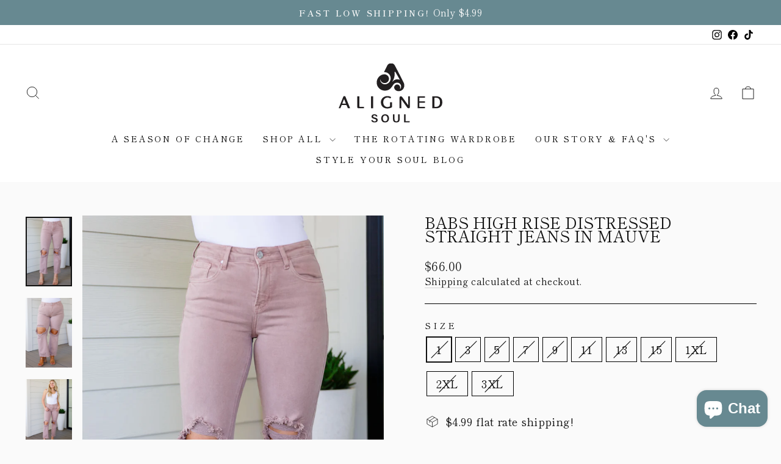

--- FILE ---
content_type: text/html; charset=utf-8
request_url: https://www.shopalignedsoul.com/products/babs-high-rise-distressed-straight-jeans-in-mauve
body_size: 34343
content:
<!doctype html>
<html class="no-js" lang="en" dir="ltr">
<head>
  <meta charset="utf-8">
  <meta http-equiv="X-UA-Compatible" content="IE=edge,chrome=1">
  <meta name="viewport" content="width=device-width,initial-scale=1">
  <meta name="theme-color" content="#fafafa">
  <link rel="canonical" href="https://www.shopalignedsoul.com/products/babs-high-rise-distressed-straight-jeans-in-mauve">
  <link rel="preconnect" href="https://cdn.shopify.com" crossorigin>
  <link rel="preconnect" href="https://fonts.shopifycdn.com" crossorigin>
  <link rel="dns-prefetch" href="https://productreviews.shopifycdn.com">
  <link rel="dns-prefetch" href="https://ajax.googleapis.com">
  <link rel="dns-prefetch" href="https://maps.googleapis.com">
  <link rel="dns-prefetch" href="https://maps.gstatic.com"><link rel="shortcut icon" href="//www.shopalignedsoul.com/cdn/shop/files/Icon_Blue_32x32.svg?v=1692901205" type="image/png" /><title>Babs High Rise Distressed Straight Jeans in Mauve
&ndash; shopalignedsoul
</title>
<meta name="description" content="Look your best in these eye-catching Babs jeans! Enjoy the flattering mid-to-high rise fit and straight cut, plus a cropped length for a trendy look. Heavily distressed mauve garment dye adds a unique touch that will stand out. Feel confident and stylish with these standout jeans! Mid-to-High Rise Zip Fly Minimal Stret"><meta property="og:site_name" content="shopalignedsoul">
  <meta property="og:url" content="https://www.shopalignedsoul.com/products/babs-high-rise-distressed-straight-jeans-in-mauve">
  <meta property="og:title" content="Babs High Rise Distressed Straight Jeans in Mauve">
  <meta property="og:type" content="product">
  <meta property="og:description" content="Look your best in these eye-catching Babs jeans! Enjoy the flattering mid-to-high rise fit and straight cut, plus a cropped length for a trendy look. Heavily distressed mauve garment dye adds a unique touch that will stand out. Feel confident and stylish with these standout jeans! Mid-to-High Rise Zip Fly Minimal Stret"><meta property="og:image" content="http://www.shopalignedsoul.com/cdn/shop/products/BabsHighRiseDistressedStraightJeansinMauve6.jpg?v=1693513718">
    <meta property="og:image:secure_url" content="https://www.shopalignedsoul.com/cdn/shop/products/BabsHighRiseDistressedStraightJeansinMauve6.jpg?v=1693513718">
    <meta property="og:image:width" content="1067">
    <meta property="og:image:height" content="1600"><meta name="twitter:site" content="@">
  <meta name="twitter:card" content="summary_large_image">
  <meta name="twitter:title" content="Babs High Rise Distressed Straight Jeans in Mauve">
  <meta name="twitter:description" content="Look your best in these eye-catching Babs jeans! Enjoy the flattering mid-to-high rise fit and straight cut, plus a cropped length for a trendy look. Heavily distressed mauve garment dye adds a unique touch that will stand out. Feel confident and stylish with these standout jeans! Mid-to-High Rise Zip Fly Minimal Stret">
<style data-shopify>@font-face {
  font-family: "Shippori Mincho";
  font-weight: 400;
  font-style: normal;
  font-display: swap;
  src: url("//www.shopalignedsoul.com/cdn/fonts/shippori_mincho/shipporimincho_n4.84f8b7ceff7f95df65cde9ab1ed190e83a4f5b7e.woff2") format("woff2"),
       url("//www.shopalignedsoul.com/cdn/fonts/shippori_mincho/shipporimincho_n4.2a4eff622a8c9fcdc3c2b98b39815a9acc98b084.woff") format("woff");
}

  @font-face {
  font-family: "Shippori Mincho";
  font-weight: 400;
  font-style: normal;
  font-display: swap;
  src: url("//www.shopalignedsoul.com/cdn/fonts/shippori_mincho/shipporimincho_n4.84f8b7ceff7f95df65cde9ab1ed190e83a4f5b7e.woff2") format("woff2"),
       url("//www.shopalignedsoul.com/cdn/fonts/shippori_mincho/shipporimincho_n4.2a4eff622a8c9fcdc3c2b98b39815a9acc98b084.woff") format("woff");
}


  @font-face {
  font-family: "Shippori Mincho";
  font-weight: 600;
  font-style: normal;
  font-display: swap;
  src: url("//www.shopalignedsoul.com/cdn/fonts/shippori_mincho/shipporimincho_n6.5fd47e22b933b4489555529da3d165a31afe017d.woff2") format("woff2"),
       url("//www.shopalignedsoul.com/cdn/fonts/shippori_mincho/shipporimincho_n6.f75f2708c49d716534f1b61e9dd7c1ae85680356.woff") format("woff");
}

  
  
</style><link href="//www.shopalignedsoul.com/cdn/shop/t/6/assets/theme.css?v=16146232775478516701718047719" rel="stylesheet" type="text/css" media="all" />
<style data-shopify>:root {
    --typeHeaderPrimary: "Shippori Mincho";
    --typeHeaderFallback: serif;
    --typeHeaderSize: 30px;
    --typeHeaderWeight: 400;
    --typeHeaderLineHeight: 0.9;
    --typeHeaderSpacing: 0.0em;

    --typeBasePrimary:"Shippori Mincho";
    --typeBaseFallback:serif;
    --typeBaseSize: 18px;
    --typeBaseWeight: 400;
    --typeBaseSpacing: 0.025em;
    --typeBaseLineHeight: 1.4;
    --typeBaselineHeightMinus01: 1.3;

    --typeCollectionTitle: 20px;

    --iconWeight: 2px;
    --iconLinecaps: miter;

    
        --buttonRadius: 0;
    

    --colorGridOverlayOpacity: 0.1;
    }

    .placeholder-content {
    background-image: linear-gradient(100deg, #ffffff 40%, #f7f7f7 63%, #ffffff 79%);
    }</style><script>
    document.documentElement.className = document.documentElement.className.replace('no-js', 'js');

    window.theme = window.theme || {};
    theme.routes = {
      home: "/",
      cart: "/cart.js",
      cartPage: "/cart",
      cartAdd: "/cart/add.js",
      cartChange: "/cart/change.js",
      search: "/search",
      predictiveSearch: "/search/suggest"
    };
    theme.strings = {
      soldOut: "Sold Out",
      unavailable: "Unavailable",
      inStockLabel: "In stock, ready to ship",
      oneStockLabel: "Low stock - [count] item left",
      otherStockLabel: "Low stock - [count] items left",
      willNotShipUntil: "Ready to ship [date]",
      willBeInStockAfter: "Back in stock [date]",
      waitingForStock: "Inventory on the way",
      savePrice: "Save [saved_amount]",
      cartEmpty: "Your cart is currently empty.",
      cartTermsConfirmation: "You must agree with the terms and conditions of sales to check out",
      searchCollections: "Collections",
      searchPages: "Pages",
      searchArticles: "Articles",
      productFrom: "from ",
      maxQuantity: "You can only have [quantity] of [title] in your cart."
    };
    theme.settings = {
      cartType: "drawer",
      isCustomerTemplate: false,
      moneyFormat: "${{amount}}",
      saveType: "dollar",
      productImageSize: "portrait",
      productImageCover: true,
      predictiveSearch: true,
      predictiveSearchType: null,
      predictiveSearchVendor: false,
      predictiveSearchPrice: false,
      quickView: true,
      themeName: 'Impulse',
      themeVersion: "7.3.4"
    };
  </script>

  <script>window.performance && window.performance.mark && window.performance.mark('shopify.content_for_header.start');</script><meta name="facebook-domain-verification" content="3bicq40z6z168kq9jmnbbbbctlbyxh">
<meta name="google-site-verification" content="4jtmX3wNxIvJqP4Ismadz37xhm-mM8yxdeuvMPMU2P0">
<meta id="shopify-digital-wallet" name="shopify-digital-wallet" content="/73267708191/digital_wallets/dialog">
<meta name="shopify-checkout-api-token" content="49cf26b406b7ff39bef5aa26d1fcf549">
<link rel="alternate" type="application/json+oembed" href="https://www.shopalignedsoul.com/products/babs-high-rise-distressed-straight-jeans-in-mauve.oembed">
<script async="async" src="/checkouts/internal/preloads.js?locale=en-US"></script>
<link rel="preconnect" href="https://shop.app" crossorigin="anonymous">
<script async="async" src="https://shop.app/checkouts/internal/preloads.js?locale=en-US&shop_id=73267708191" crossorigin="anonymous"></script>
<script id="apple-pay-shop-capabilities" type="application/json">{"shopId":73267708191,"countryCode":"US","currencyCode":"USD","merchantCapabilities":["supports3DS"],"merchantId":"gid:\/\/shopify\/Shop\/73267708191","merchantName":"shopalignedsoul","requiredBillingContactFields":["postalAddress","email"],"requiredShippingContactFields":["postalAddress","email"],"shippingType":"shipping","supportedNetworks":["visa","masterCard","amex","discover","elo","jcb"],"total":{"type":"pending","label":"shopalignedsoul","amount":"1.00"},"shopifyPaymentsEnabled":true,"supportsSubscriptions":true}</script>
<script id="shopify-features" type="application/json">{"accessToken":"49cf26b406b7ff39bef5aa26d1fcf549","betas":["rich-media-storefront-analytics"],"domain":"www.shopalignedsoul.com","predictiveSearch":true,"shopId":73267708191,"locale":"en"}</script>
<script>var Shopify = Shopify || {};
Shopify.shop = "shopalignedsoul.myshopify.com";
Shopify.locale = "en";
Shopify.currency = {"active":"USD","rate":"1.0"};
Shopify.country = "US";
Shopify.theme = {"name":"Impulse","id":151266197791,"schema_name":"Impulse","schema_version":"7.3.4","theme_store_id":857,"role":"main"};
Shopify.theme.handle = "null";
Shopify.theme.style = {"id":null,"handle":null};
Shopify.cdnHost = "www.shopalignedsoul.com/cdn";
Shopify.routes = Shopify.routes || {};
Shopify.routes.root = "/";</script>
<script type="module">!function(o){(o.Shopify=o.Shopify||{}).modules=!0}(window);</script>
<script>!function(o){function n(){var o=[];function n(){o.push(Array.prototype.slice.apply(arguments))}return n.q=o,n}var t=o.Shopify=o.Shopify||{};t.loadFeatures=n(),t.autoloadFeatures=n()}(window);</script>
<script>
  window.ShopifyPay = window.ShopifyPay || {};
  window.ShopifyPay.apiHost = "shop.app\/pay";
  window.ShopifyPay.redirectState = null;
</script>
<script id="shop-js-analytics" type="application/json">{"pageType":"product"}</script>
<script defer="defer" async type="module" src="//www.shopalignedsoul.com/cdn/shopifycloud/shop-js/modules/v2/client.init-shop-cart-sync_C5BV16lS.en.esm.js"></script>
<script defer="defer" async type="module" src="//www.shopalignedsoul.com/cdn/shopifycloud/shop-js/modules/v2/chunk.common_CygWptCX.esm.js"></script>
<script type="module">
  await import("//www.shopalignedsoul.com/cdn/shopifycloud/shop-js/modules/v2/client.init-shop-cart-sync_C5BV16lS.en.esm.js");
await import("//www.shopalignedsoul.com/cdn/shopifycloud/shop-js/modules/v2/chunk.common_CygWptCX.esm.js");

  window.Shopify.SignInWithShop?.initShopCartSync?.({"fedCMEnabled":true,"windoidEnabled":true});

</script>
<script defer="defer" async type="module" src="//www.shopalignedsoul.com/cdn/shopifycloud/shop-js/modules/v2/client.payment-terms_CZxnsJam.en.esm.js"></script>
<script defer="defer" async type="module" src="//www.shopalignedsoul.com/cdn/shopifycloud/shop-js/modules/v2/chunk.common_CygWptCX.esm.js"></script>
<script defer="defer" async type="module" src="//www.shopalignedsoul.com/cdn/shopifycloud/shop-js/modules/v2/chunk.modal_D71HUcav.esm.js"></script>
<script type="module">
  await import("//www.shopalignedsoul.com/cdn/shopifycloud/shop-js/modules/v2/client.payment-terms_CZxnsJam.en.esm.js");
await import("//www.shopalignedsoul.com/cdn/shopifycloud/shop-js/modules/v2/chunk.common_CygWptCX.esm.js");
await import("//www.shopalignedsoul.com/cdn/shopifycloud/shop-js/modules/v2/chunk.modal_D71HUcav.esm.js");

  
</script>
<script>
  window.Shopify = window.Shopify || {};
  if (!window.Shopify.featureAssets) window.Shopify.featureAssets = {};
  window.Shopify.featureAssets['shop-js'] = {"shop-cart-sync":["modules/v2/client.shop-cart-sync_ZFArdW7E.en.esm.js","modules/v2/chunk.common_CygWptCX.esm.js"],"init-fed-cm":["modules/v2/client.init-fed-cm_CmiC4vf6.en.esm.js","modules/v2/chunk.common_CygWptCX.esm.js"],"shop-button":["modules/v2/client.shop-button_tlx5R9nI.en.esm.js","modules/v2/chunk.common_CygWptCX.esm.js"],"shop-cash-offers":["modules/v2/client.shop-cash-offers_DOA2yAJr.en.esm.js","modules/v2/chunk.common_CygWptCX.esm.js","modules/v2/chunk.modal_D71HUcav.esm.js"],"init-windoid":["modules/v2/client.init-windoid_sURxWdc1.en.esm.js","modules/v2/chunk.common_CygWptCX.esm.js"],"shop-toast-manager":["modules/v2/client.shop-toast-manager_ClPi3nE9.en.esm.js","modules/v2/chunk.common_CygWptCX.esm.js"],"init-shop-email-lookup-coordinator":["modules/v2/client.init-shop-email-lookup-coordinator_B8hsDcYM.en.esm.js","modules/v2/chunk.common_CygWptCX.esm.js"],"init-shop-cart-sync":["modules/v2/client.init-shop-cart-sync_C5BV16lS.en.esm.js","modules/v2/chunk.common_CygWptCX.esm.js"],"avatar":["modules/v2/client.avatar_BTnouDA3.en.esm.js"],"pay-button":["modules/v2/client.pay-button_FdsNuTd3.en.esm.js","modules/v2/chunk.common_CygWptCX.esm.js"],"init-customer-accounts":["modules/v2/client.init-customer-accounts_DxDtT_ad.en.esm.js","modules/v2/client.shop-login-button_C5VAVYt1.en.esm.js","modules/v2/chunk.common_CygWptCX.esm.js","modules/v2/chunk.modal_D71HUcav.esm.js"],"init-shop-for-new-customer-accounts":["modules/v2/client.init-shop-for-new-customer-accounts_ChsxoAhi.en.esm.js","modules/v2/client.shop-login-button_C5VAVYt1.en.esm.js","modules/v2/chunk.common_CygWptCX.esm.js","modules/v2/chunk.modal_D71HUcav.esm.js"],"shop-login-button":["modules/v2/client.shop-login-button_C5VAVYt1.en.esm.js","modules/v2/chunk.common_CygWptCX.esm.js","modules/v2/chunk.modal_D71HUcav.esm.js"],"init-customer-accounts-sign-up":["modules/v2/client.init-customer-accounts-sign-up_CPSyQ0Tj.en.esm.js","modules/v2/client.shop-login-button_C5VAVYt1.en.esm.js","modules/v2/chunk.common_CygWptCX.esm.js","modules/v2/chunk.modal_D71HUcav.esm.js"],"shop-follow-button":["modules/v2/client.shop-follow-button_Cva4Ekp9.en.esm.js","modules/v2/chunk.common_CygWptCX.esm.js","modules/v2/chunk.modal_D71HUcav.esm.js"],"checkout-modal":["modules/v2/client.checkout-modal_BPM8l0SH.en.esm.js","modules/v2/chunk.common_CygWptCX.esm.js","modules/v2/chunk.modal_D71HUcav.esm.js"],"lead-capture":["modules/v2/client.lead-capture_Bi8yE_yS.en.esm.js","modules/v2/chunk.common_CygWptCX.esm.js","modules/v2/chunk.modal_D71HUcav.esm.js"],"shop-login":["modules/v2/client.shop-login_D6lNrXab.en.esm.js","modules/v2/chunk.common_CygWptCX.esm.js","modules/v2/chunk.modal_D71HUcav.esm.js"],"payment-terms":["modules/v2/client.payment-terms_CZxnsJam.en.esm.js","modules/v2/chunk.common_CygWptCX.esm.js","modules/v2/chunk.modal_D71HUcav.esm.js"]};
</script>
<script>(function() {
  var isLoaded = false;
  function asyncLoad() {
    if (isLoaded) return;
    isLoaded = true;
    var urls = ["https:\/\/js.smile.io\/v1\/smile-shopify.js?shop=shopalignedsoul.myshopify.com"];
    for (var i = 0; i < urls.length; i++) {
      var s = document.createElement('script');
      s.type = 'text/javascript';
      s.async = true;
      s.src = urls[i];
      var x = document.getElementsByTagName('script')[0];
      x.parentNode.insertBefore(s, x);
    }
  };
  if(window.attachEvent) {
    window.attachEvent('onload', asyncLoad);
  } else {
    window.addEventListener('load', asyncLoad, false);
  }
})();</script>
<script id="__st">var __st={"a":73267708191,"offset":-21600,"reqid":"fe5229bf-4ae1-411e-81fc-0275bc02deb0-1768710616","pageurl":"www.shopalignedsoul.com\/products\/babs-high-rise-distressed-straight-jeans-in-mauve","u":"7f474249fed2","p":"product","rtyp":"product","rid":8575105237279};</script>
<script>window.ShopifyPaypalV4VisibilityTracking = true;</script>
<script id="captcha-bootstrap">!function(){'use strict';const t='contact',e='account',n='new_comment',o=[[t,t],['blogs',n],['comments',n],[t,'customer']],c=[[e,'customer_login'],[e,'guest_login'],[e,'recover_customer_password'],[e,'create_customer']],r=t=>t.map((([t,e])=>`form[action*='/${t}']:not([data-nocaptcha='true']) input[name='form_type'][value='${e}']`)).join(','),a=t=>()=>t?[...document.querySelectorAll(t)].map((t=>t.form)):[];function s(){const t=[...o],e=r(t);return a(e)}const i='password',u='form_key',d=['recaptcha-v3-token','g-recaptcha-response','h-captcha-response',i],f=()=>{try{return window.sessionStorage}catch{return}},m='__shopify_v',_=t=>t.elements[u];function p(t,e,n=!1){try{const o=window.sessionStorage,c=JSON.parse(o.getItem(e)),{data:r}=function(t){const{data:e,action:n}=t;return t[m]||n?{data:e,action:n}:{data:t,action:n}}(c);for(const[e,n]of Object.entries(r))t.elements[e]&&(t.elements[e].value=n);n&&o.removeItem(e)}catch(o){console.error('form repopulation failed',{error:o})}}const l='form_type',E='cptcha';function T(t){t.dataset[E]=!0}const w=window,h=w.document,L='Shopify',v='ce_forms',y='captcha';let A=!1;((t,e)=>{const n=(g='f06e6c50-85a8-45c8-87d0-21a2b65856fe',I='https://cdn.shopify.com/shopifycloud/storefront-forms-hcaptcha/ce_storefront_forms_captcha_hcaptcha.v1.5.2.iife.js',D={infoText:'Protected by hCaptcha',privacyText:'Privacy',termsText:'Terms'},(t,e,n)=>{const o=w[L][v],c=o.bindForm;if(c)return c(t,g,e,D).then(n);var r;o.q.push([[t,g,e,D],n]),r=I,A||(h.body.append(Object.assign(h.createElement('script'),{id:'captcha-provider',async:!0,src:r})),A=!0)});var g,I,D;w[L]=w[L]||{},w[L][v]=w[L][v]||{},w[L][v].q=[],w[L][y]=w[L][y]||{},w[L][y].protect=function(t,e){n(t,void 0,e),T(t)},Object.freeze(w[L][y]),function(t,e,n,w,h,L){const[v,y,A,g]=function(t,e,n){const i=e?o:[],u=t?c:[],d=[...i,...u],f=r(d),m=r(i),_=r(d.filter((([t,e])=>n.includes(e))));return[a(f),a(m),a(_),s()]}(w,h,L),I=t=>{const e=t.target;return e instanceof HTMLFormElement?e:e&&e.form},D=t=>v().includes(t);t.addEventListener('submit',(t=>{const e=I(t);if(!e)return;const n=D(e)&&!e.dataset.hcaptchaBound&&!e.dataset.recaptchaBound,o=_(e),c=g().includes(e)&&(!o||!o.value);(n||c)&&t.preventDefault(),c&&!n&&(function(t){try{if(!f())return;!function(t){const e=f();if(!e)return;const n=_(t);if(!n)return;const o=n.value;o&&e.removeItem(o)}(t);const e=Array.from(Array(32),(()=>Math.random().toString(36)[2])).join('');!function(t,e){_(t)||t.append(Object.assign(document.createElement('input'),{type:'hidden',name:u})),t.elements[u].value=e}(t,e),function(t,e){const n=f();if(!n)return;const o=[...t.querySelectorAll(`input[type='${i}']`)].map((({name:t})=>t)),c=[...d,...o],r={};for(const[a,s]of new FormData(t).entries())c.includes(a)||(r[a]=s);n.setItem(e,JSON.stringify({[m]:1,action:t.action,data:r}))}(t,e)}catch(e){console.error('failed to persist form',e)}}(e),e.submit())}));const S=(t,e)=>{t&&!t.dataset[E]&&(n(t,e.some((e=>e===t))),T(t))};for(const o of['focusin','change'])t.addEventListener(o,(t=>{const e=I(t);D(e)&&S(e,y())}));const B=e.get('form_key'),M=e.get(l),P=B&&M;t.addEventListener('DOMContentLoaded',(()=>{const t=y();if(P)for(const e of t)e.elements[l].value===M&&p(e,B);[...new Set([...A(),...v().filter((t=>'true'===t.dataset.shopifyCaptcha))])].forEach((e=>S(e,t)))}))}(h,new URLSearchParams(w.location.search),n,t,e,['guest_login'])})(!0,!0)}();</script>
<script integrity="sha256-4kQ18oKyAcykRKYeNunJcIwy7WH5gtpwJnB7kiuLZ1E=" data-source-attribution="shopify.loadfeatures" defer="defer" src="//www.shopalignedsoul.com/cdn/shopifycloud/storefront/assets/storefront/load_feature-a0a9edcb.js" crossorigin="anonymous"></script>
<script crossorigin="anonymous" defer="defer" src="//www.shopalignedsoul.com/cdn/shopifycloud/storefront/assets/shopify_pay/storefront-65b4c6d7.js?v=20250812"></script>
<script data-source-attribution="shopify.dynamic_checkout.dynamic.init">var Shopify=Shopify||{};Shopify.PaymentButton=Shopify.PaymentButton||{isStorefrontPortableWallets:!0,init:function(){window.Shopify.PaymentButton.init=function(){};var t=document.createElement("script");t.src="https://www.shopalignedsoul.com/cdn/shopifycloud/portable-wallets/latest/portable-wallets.en.js",t.type="module",document.head.appendChild(t)}};
</script>
<script data-source-attribution="shopify.dynamic_checkout.buyer_consent">
  function portableWalletsHideBuyerConsent(e){var t=document.getElementById("shopify-buyer-consent"),n=document.getElementById("shopify-subscription-policy-button");t&&n&&(t.classList.add("hidden"),t.setAttribute("aria-hidden","true"),n.removeEventListener("click",e))}function portableWalletsShowBuyerConsent(e){var t=document.getElementById("shopify-buyer-consent"),n=document.getElementById("shopify-subscription-policy-button");t&&n&&(t.classList.remove("hidden"),t.removeAttribute("aria-hidden"),n.addEventListener("click",e))}window.Shopify?.PaymentButton&&(window.Shopify.PaymentButton.hideBuyerConsent=portableWalletsHideBuyerConsent,window.Shopify.PaymentButton.showBuyerConsent=portableWalletsShowBuyerConsent);
</script>
<script>
  function portableWalletsCleanup(e){e&&e.src&&console.error("Failed to load portable wallets script "+e.src);var t=document.querySelectorAll("shopify-accelerated-checkout .shopify-payment-button__skeleton, shopify-accelerated-checkout-cart .wallet-cart-button__skeleton"),e=document.getElementById("shopify-buyer-consent");for(let e=0;e<t.length;e++)t[e].remove();e&&e.remove()}function portableWalletsNotLoadedAsModule(e){e instanceof ErrorEvent&&"string"==typeof e.message&&e.message.includes("import.meta")&&"string"==typeof e.filename&&e.filename.includes("portable-wallets")&&(window.removeEventListener("error",portableWalletsNotLoadedAsModule),window.Shopify.PaymentButton.failedToLoad=e,"loading"===document.readyState?document.addEventListener("DOMContentLoaded",window.Shopify.PaymentButton.init):window.Shopify.PaymentButton.init())}window.addEventListener("error",portableWalletsNotLoadedAsModule);
</script>

<script type="module" src="https://www.shopalignedsoul.com/cdn/shopifycloud/portable-wallets/latest/portable-wallets.en.js" onError="portableWalletsCleanup(this)" crossorigin="anonymous"></script>
<script nomodule>
  document.addEventListener("DOMContentLoaded", portableWalletsCleanup);
</script>

<link id="shopify-accelerated-checkout-styles" rel="stylesheet" media="screen" href="https://www.shopalignedsoul.com/cdn/shopifycloud/portable-wallets/latest/accelerated-checkout-backwards-compat.css" crossorigin="anonymous">
<style id="shopify-accelerated-checkout-cart">
        #shopify-buyer-consent {
  margin-top: 1em;
  display: inline-block;
  width: 100%;
}

#shopify-buyer-consent.hidden {
  display: none;
}

#shopify-subscription-policy-button {
  background: none;
  border: none;
  padding: 0;
  text-decoration: underline;
  font-size: inherit;
  cursor: pointer;
}

#shopify-subscription-policy-button::before {
  box-shadow: none;
}

      </style>

<script>window.performance && window.performance.mark && window.performance.mark('shopify.content_for_header.end');</script>

  <script src="//www.shopalignedsoul.com/cdn/shop/t/6/assets/vendor-scripts-v11.js" defer="defer"></script><script src="//www.shopalignedsoul.com/cdn/shop/t/6/assets/theme.js?v=137436199022560166481686158134" defer="defer"></script>
<script src="https://cdn.shopify.com/extensions/7bc9bb47-adfa-4267-963e-cadee5096caf/inbox-1252/assets/inbox-chat-loader.js" type="text/javascript" defer="defer"></script>
<script src="https://cdn.shopify.com/extensions/cfc76123-b24f-4e9a-a1dc-585518796af7/forms-2294/assets/shopify-forms-loader.js" type="text/javascript" defer="defer"></script>
<link href="https://monorail-edge.shopifysvc.com" rel="dns-prefetch">
<script>(function(){if ("sendBeacon" in navigator && "performance" in window) {try {var session_token_from_headers = performance.getEntriesByType('navigation')[0].serverTiming.find(x => x.name == '_s').description;} catch {var session_token_from_headers = undefined;}var session_cookie_matches = document.cookie.match(/_shopify_s=([^;]*)/);var session_token_from_cookie = session_cookie_matches && session_cookie_matches.length === 2 ? session_cookie_matches[1] : "";var session_token = session_token_from_headers || session_token_from_cookie || "";function handle_abandonment_event(e) {var entries = performance.getEntries().filter(function(entry) {return /monorail-edge.shopifysvc.com/.test(entry.name);});if (!window.abandonment_tracked && entries.length === 0) {window.abandonment_tracked = true;var currentMs = Date.now();var navigation_start = performance.timing.navigationStart;var payload = {shop_id: 73267708191,url: window.location.href,navigation_start,duration: currentMs - navigation_start,session_token,page_type: "product"};window.navigator.sendBeacon("https://monorail-edge.shopifysvc.com/v1/produce", JSON.stringify({schema_id: "online_store_buyer_site_abandonment/1.1",payload: payload,metadata: {event_created_at_ms: currentMs,event_sent_at_ms: currentMs}}));}}window.addEventListener('pagehide', handle_abandonment_event);}}());</script>
<script id="web-pixels-manager-setup">(function e(e,d,r,n,o){if(void 0===o&&(o={}),!Boolean(null===(a=null===(i=window.Shopify)||void 0===i?void 0:i.analytics)||void 0===a?void 0:a.replayQueue)){var i,a;window.Shopify=window.Shopify||{};var t=window.Shopify;t.analytics=t.analytics||{};var s=t.analytics;s.replayQueue=[],s.publish=function(e,d,r){return s.replayQueue.push([e,d,r]),!0};try{self.performance.mark("wpm:start")}catch(e){}var l=function(){var e={modern:/Edge?\/(1{2}[4-9]|1[2-9]\d|[2-9]\d{2}|\d{4,})\.\d+(\.\d+|)|Firefox\/(1{2}[4-9]|1[2-9]\d|[2-9]\d{2}|\d{4,})\.\d+(\.\d+|)|Chrom(ium|e)\/(9{2}|\d{3,})\.\d+(\.\d+|)|(Maci|X1{2}).+ Version\/(15\.\d+|(1[6-9]|[2-9]\d|\d{3,})\.\d+)([,.]\d+|)( \(\w+\)|)( Mobile\/\w+|) Safari\/|Chrome.+OPR\/(9{2}|\d{3,})\.\d+\.\d+|(CPU[ +]OS|iPhone[ +]OS|CPU[ +]iPhone|CPU IPhone OS|CPU iPad OS)[ +]+(15[._]\d+|(1[6-9]|[2-9]\d|\d{3,})[._]\d+)([._]\d+|)|Android:?[ /-](13[3-9]|1[4-9]\d|[2-9]\d{2}|\d{4,})(\.\d+|)(\.\d+|)|Android.+Firefox\/(13[5-9]|1[4-9]\d|[2-9]\d{2}|\d{4,})\.\d+(\.\d+|)|Android.+Chrom(ium|e)\/(13[3-9]|1[4-9]\d|[2-9]\d{2}|\d{4,})\.\d+(\.\d+|)|SamsungBrowser\/([2-9]\d|\d{3,})\.\d+/,legacy:/Edge?\/(1[6-9]|[2-9]\d|\d{3,})\.\d+(\.\d+|)|Firefox\/(5[4-9]|[6-9]\d|\d{3,})\.\d+(\.\d+|)|Chrom(ium|e)\/(5[1-9]|[6-9]\d|\d{3,})\.\d+(\.\d+|)([\d.]+$|.*Safari\/(?![\d.]+ Edge\/[\d.]+$))|(Maci|X1{2}).+ Version\/(10\.\d+|(1[1-9]|[2-9]\d|\d{3,})\.\d+)([,.]\d+|)( \(\w+\)|)( Mobile\/\w+|) Safari\/|Chrome.+OPR\/(3[89]|[4-9]\d|\d{3,})\.\d+\.\d+|(CPU[ +]OS|iPhone[ +]OS|CPU[ +]iPhone|CPU IPhone OS|CPU iPad OS)[ +]+(10[._]\d+|(1[1-9]|[2-9]\d|\d{3,})[._]\d+)([._]\d+|)|Android:?[ /-](13[3-9]|1[4-9]\d|[2-9]\d{2}|\d{4,})(\.\d+|)(\.\d+|)|Mobile Safari.+OPR\/([89]\d|\d{3,})\.\d+\.\d+|Android.+Firefox\/(13[5-9]|1[4-9]\d|[2-9]\d{2}|\d{4,})\.\d+(\.\d+|)|Android.+Chrom(ium|e)\/(13[3-9]|1[4-9]\d|[2-9]\d{2}|\d{4,})\.\d+(\.\d+|)|Android.+(UC? ?Browser|UCWEB|U3)[ /]?(15\.([5-9]|\d{2,})|(1[6-9]|[2-9]\d|\d{3,})\.\d+)\.\d+|SamsungBrowser\/(5\.\d+|([6-9]|\d{2,})\.\d+)|Android.+MQ{2}Browser\/(14(\.(9|\d{2,})|)|(1[5-9]|[2-9]\d|\d{3,})(\.\d+|))(\.\d+|)|K[Aa][Ii]OS\/(3\.\d+|([4-9]|\d{2,})\.\d+)(\.\d+|)/},d=e.modern,r=e.legacy,n=navigator.userAgent;return n.match(d)?"modern":n.match(r)?"legacy":"unknown"}(),u="modern"===l?"modern":"legacy",c=(null!=n?n:{modern:"",legacy:""})[u],f=function(e){return[e.baseUrl,"/wpm","/b",e.hashVersion,"modern"===e.buildTarget?"m":"l",".js"].join("")}({baseUrl:d,hashVersion:r,buildTarget:u}),m=function(e){var d=e.version,r=e.bundleTarget,n=e.surface,o=e.pageUrl,i=e.monorailEndpoint;return{emit:function(e){var a=e.status,t=e.errorMsg,s=(new Date).getTime(),l=JSON.stringify({metadata:{event_sent_at_ms:s},events:[{schema_id:"web_pixels_manager_load/3.1",payload:{version:d,bundle_target:r,page_url:o,status:a,surface:n,error_msg:t},metadata:{event_created_at_ms:s}}]});if(!i)return console&&console.warn&&console.warn("[Web Pixels Manager] No Monorail endpoint provided, skipping logging."),!1;try{return self.navigator.sendBeacon.bind(self.navigator)(i,l)}catch(e){}var u=new XMLHttpRequest;try{return u.open("POST",i,!0),u.setRequestHeader("Content-Type","text/plain"),u.send(l),!0}catch(e){return console&&console.warn&&console.warn("[Web Pixels Manager] Got an unhandled error while logging to Monorail."),!1}}}}({version:r,bundleTarget:l,surface:e.surface,pageUrl:self.location.href,monorailEndpoint:e.monorailEndpoint});try{o.browserTarget=l,function(e){var d=e.src,r=e.async,n=void 0===r||r,o=e.onload,i=e.onerror,a=e.sri,t=e.scriptDataAttributes,s=void 0===t?{}:t,l=document.createElement("script"),u=document.querySelector("head"),c=document.querySelector("body");if(l.async=n,l.src=d,a&&(l.integrity=a,l.crossOrigin="anonymous"),s)for(var f in s)if(Object.prototype.hasOwnProperty.call(s,f))try{l.dataset[f]=s[f]}catch(e){}if(o&&l.addEventListener("load",o),i&&l.addEventListener("error",i),u)u.appendChild(l);else{if(!c)throw new Error("Did not find a head or body element to append the script");c.appendChild(l)}}({src:f,async:!0,onload:function(){if(!function(){var e,d;return Boolean(null===(d=null===(e=window.Shopify)||void 0===e?void 0:e.analytics)||void 0===d?void 0:d.initialized)}()){var d=window.webPixelsManager.init(e)||void 0;if(d){var r=window.Shopify.analytics;r.replayQueue.forEach((function(e){var r=e[0],n=e[1],o=e[2];d.publishCustomEvent(r,n,o)})),r.replayQueue=[],r.publish=d.publishCustomEvent,r.visitor=d.visitor,r.initialized=!0}}},onerror:function(){return m.emit({status:"failed",errorMsg:"".concat(f," has failed to load")})},sri:function(e){var d=/^sha384-[A-Za-z0-9+/=]+$/;return"string"==typeof e&&d.test(e)}(c)?c:"",scriptDataAttributes:o}),m.emit({status:"loading"})}catch(e){m.emit({status:"failed",errorMsg:(null==e?void 0:e.message)||"Unknown error"})}}})({shopId: 73267708191,storefrontBaseUrl: "https://www.shopalignedsoul.com",extensionsBaseUrl: "https://extensions.shopifycdn.com/cdn/shopifycloud/web-pixels-manager",monorailEndpoint: "https://monorail-edge.shopifysvc.com/unstable/produce_batch",surface: "storefront-renderer",enabledBetaFlags: ["2dca8a86"],webPixelsConfigList: [{"id":"854163743","configuration":"{\"config\":\"{\\\"pixel_id\\\":\\\"GT-TXH3WKB\\\",\\\"target_country\\\":\\\"US\\\",\\\"gtag_events\\\":[{\\\"type\\\":\\\"purchase\\\",\\\"action_label\\\":\\\"MC-937WJ39M2T\\\"},{\\\"type\\\":\\\"page_view\\\",\\\"action_label\\\":\\\"MC-937WJ39M2T\\\"},{\\\"type\\\":\\\"view_item\\\",\\\"action_label\\\":\\\"MC-937WJ39M2T\\\"}],\\\"enable_monitoring_mode\\\":false}\"}","eventPayloadVersion":"v1","runtimeContext":"OPEN","scriptVersion":"b2a88bafab3e21179ed38636efcd8a93","type":"APP","apiClientId":1780363,"privacyPurposes":[],"dataSharingAdjustments":{"protectedCustomerApprovalScopes":["read_customer_address","read_customer_email","read_customer_name","read_customer_personal_data","read_customer_phone"]}},{"id":"649953567","configuration":"{\"pixelCode\":\"CIAB0RJC77UC1BFUNCSG\"}","eventPayloadVersion":"v1","runtimeContext":"STRICT","scriptVersion":"22e92c2ad45662f435e4801458fb78cc","type":"APP","apiClientId":4383523,"privacyPurposes":["ANALYTICS","MARKETING","SALE_OF_DATA"],"dataSharingAdjustments":{"protectedCustomerApprovalScopes":["read_customer_address","read_customer_email","read_customer_name","read_customer_personal_data","read_customer_phone"]}},{"id":"258277663","configuration":"{\"pixel_id\":\"868524454651681\",\"pixel_type\":\"facebook_pixel\",\"metaapp_system_user_token\":\"-\"}","eventPayloadVersion":"v1","runtimeContext":"OPEN","scriptVersion":"ca16bc87fe92b6042fbaa3acc2fbdaa6","type":"APP","apiClientId":2329312,"privacyPurposes":["ANALYTICS","MARKETING","SALE_OF_DATA"],"dataSharingAdjustments":{"protectedCustomerApprovalScopes":["read_customer_address","read_customer_email","read_customer_name","read_customer_personal_data","read_customer_phone"]}},{"id":"189661471","configuration":"{\"tagID\":\"2612983630148\"}","eventPayloadVersion":"v1","runtimeContext":"STRICT","scriptVersion":"18031546ee651571ed29edbe71a3550b","type":"APP","apiClientId":3009811,"privacyPurposes":["ANALYTICS","MARKETING","SALE_OF_DATA"],"dataSharingAdjustments":{"protectedCustomerApprovalScopes":["read_customer_address","read_customer_email","read_customer_name","read_customer_personal_data","read_customer_phone"]}},{"id":"shopify-app-pixel","configuration":"{}","eventPayloadVersion":"v1","runtimeContext":"STRICT","scriptVersion":"0450","apiClientId":"shopify-pixel","type":"APP","privacyPurposes":["ANALYTICS","MARKETING"]},{"id":"shopify-custom-pixel","eventPayloadVersion":"v1","runtimeContext":"LAX","scriptVersion":"0450","apiClientId":"shopify-pixel","type":"CUSTOM","privacyPurposes":["ANALYTICS","MARKETING"]}],isMerchantRequest: false,initData: {"shop":{"name":"shopalignedsoul","paymentSettings":{"currencyCode":"USD"},"myshopifyDomain":"shopalignedsoul.myshopify.com","countryCode":"US","storefrontUrl":"https:\/\/www.shopalignedsoul.com"},"customer":null,"cart":null,"checkout":null,"productVariants":[{"price":{"amount":66.0,"currencyCode":"USD"},"product":{"title":"Babs High Rise Distressed Straight Jeans in Mauve","vendor":"Ave Shops","id":"8575105237279","untranslatedTitle":"Babs High Rise Distressed Straight Jeans in Mauve","url":"\/products\/babs-high-rise-distressed-straight-jeans-in-mauve","type":"Womens"},"id":"46560907100447","image":{"src":"\/\/www.shopalignedsoul.com\/cdn\/shop\/products\/BabsHighRiseDistressedStraightJeansinMauve6.jpg?v=1693513718"},"sku":"AS6612-01","title":"1","untranslatedTitle":"1"},{"price":{"amount":66.0,"currencyCode":"USD"},"product":{"title":"Babs High Rise Distressed Straight Jeans in Mauve","vendor":"Ave Shops","id":"8575105237279","untranslatedTitle":"Babs High Rise Distressed Straight Jeans in Mauve","url":"\/products\/babs-high-rise-distressed-straight-jeans-in-mauve","type":"Womens"},"id":"46560907133215","image":{"src":"\/\/www.shopalignedsoul.com\/cdn\/shop\/products\/BabsHighRiseDistressedStraightJeansinMauve6.jpg?v=1693513718"},"sku":"AS6612-02","title":"3","untranslatedTitle":"3"},{"price":{"amount":66.0,"currencyCode":"USD"},"product":{"title":"Babs High Rise Distressed Straight Jeans in Mauve","vendor":"Ave Shops","id":"8575105237279","untranslatedTitle":"Babs High Rise Distressed Straight Jeans in Mauve","url":"\/products\/babs-high-rise-distressed-straight-jeans-in-mauve","type":"Womens"},"id":"46560907165983","image":{"src":"\/\/www.shopalignedsoul.com\/cdn\/shop\/products\/BabsHighRiseDistressedStraightJeansinMauve6.jpg?v=1693513718"},"sku":"AS6612-03","title":"5","untranslatedTitle":"5"},{"price":{"amount":66.0,"currencyCode":"USD"},"product":{"title":"Babs High Rise Distressed Straight Jeans in Mauve","vendor":"Ave Shops","id":"8575105237279","untranslatedTitle":"Babs High Rise Distressed Straight Jeans in Mauve","url":"\/products\/babs-high-rise-distressed-straight-jeans-in-mauve","type":"Womens"},"id":"46560907198751","image":{"src":"\/\/www.shopalignedsoul.com\/cdn\/shop\/products\/BabsHighRiseDistressedStraightJeansinMauve6.jpg?v=1693513718"},"sku":"AS6612-04","title":"7","untranslatedTitle":"7"},{"price":{"amount":66.0,"currencyCode":"USD"},"product":{"title":"Babs High Rise Distressed Straight Jeans in Mauve","vendor":"Ave Shops","id":"8575105237279","untranslatedTitle":"Babs High Rise Distressed Straight Jeans in Mauve","url":"\/products\/babs-high-rise-distressed-straight-jeans-in-mauve","type":"Womens"},"id":"46560907231519","image":{"src":"\/\/www.shopalignedsoul.com\/cdn\/shop\/products\/BabsHighRiseDistressedStraightJeansinMauve6.jpg?v=1693513718"},"sku":"AS6612-05","title":"9","untranslatedTitle":"9"},{"price":{"amount":66.0,"currencyCode":"USD"},"product":{"title":"Babs High Rise Distressed Straight Jeans in Mauve","vendor":"Ave Shops","id":"8575105237279","untranslatedTitle":"Babs High Rise Distressed Straight Jeans in Mauve","url":"\/products\/babs-high-rise-distressed-straight-jeans-in-mauve","type":"Womens"},"id":"46560907264287","image":{"src":"\/\/www.shopalignedsoul.com\/cdn\/shop\/products\/BabsHighRiseDistressedStraightJeansinMauve6.jpg?v=1693513718"},"sku":"AS6612-06","title":"11","untranslatedTitle":"11"},{"price":{"amount":66.0,"currencyCode":"USD"},"product":{"title":"Babs High Rise Distressed Straight Jeans in Mauve","vendor":"Ave Shops","id":"8575105237279","untranslatedTitle":"Babs High Rise Distressed Straight Jeans in Mauve","url":"\/products\/babs-high-rise-distressed-straight-jeans-in-mauve","type":"Womens"},"id":"46560907297055","image":{"src":"\/\/www.shopalignedsoul.com\/cdn\/shop\/products\/BabsHighRiseDistressedStraightJeansinMauve6.jpg?v=1693513718"},"sku":"AS6612-07","title":"13","untranslatedTitle":"13"},{"price":{"amount":66.0,"currencyCode":"USD"},"product":{"title":"Babs High Rise Distressed Straight Jeans in Mauve","vendor":"Ave Shops","id":"8575105237279","untranslatedTitle":"Babs High Rise Distressed Straight Jeans in Mauve","url":"\/products\/babs-high-rise-distressed-straight-jeans-in-mauve","type":"Womens"},"id":"46560907329823","image":{"src":"\/\/www.shopalignedsoul.com\/cdn\/shop\/products\/BabsHighRiseDistressedStraightJeansinMauve6.jpg?v=1693513718"},"sku":"AS6612-08","title":"15","untranslatedTitle":"15"},{"price":{"amount":66.0,"currencyCode":"USD"},"product":{"title":"Babs High Rise Distressed Straight Jeans in Mauve","vendor":"Ave Shops","id":"8575105237279","untranslatedTitle":"Babs High Rise Distressed Straight Jeans in Mauve","url":"\/products\/babs-high-rise-distressed-straight-jeans-in-mauve","type":"Womens"},"id":"46560907362591","image":{"src":"\/\/www.shopalignedsoul.com\/cdn\/shop\/products\/BabsHighRiseDistressedStraightJeansinMauve6.jpg?v=1693513718"},"sku":"AS6612-09","title":"1XL","untranslatedTitle":"1XL"},{"price":{"amount":66.0,"currencyCode":"USD"},"product":{"title":"Babs High Rise Distressed Straight Jeans in Mauve","vendor":"Ave Shops","id":"8575105237279","untranslatedTitle":"Babs High Rise Distressed Straight Jeans in Mauve","url":"\/products\/babs-high-rise-distressed-straight-jeans-in-mauve","type":"Womens"},"id":"46560907395359","image":{"src":"\/\/www.shopalignedsoul.com\/cdn\/shop\/products\/BabsHighRiseDistressedStraightJeansinMauve6.jpg?v=1693513718"},"sku":"AS6612-10","title":"2XL","untranslatedTitle":"2XL"},{"price":{"amount":66.0,"currencyCode":"USD"},"product":{"title":"Babs High Rise Distressed Straight Jeans in Mauve","vendor":"Ave Shops","id":"8575105237279","untranslatedTitle":"Babs High Rise Distressed Straight Jeans in Mauve","url":"\/products\/babs-high-rise-distressed-straight-jeans-in-mauve","type":"Womens"},"id":"46560907428127","image":{"src":"\/\/www.shopalignedsoul.com\/cdn\/shop\/products\/BabsHighRiseDistressedStraightJeansinMauve6.jpg?v=1693513718"},"sku":"AS6612-11","title":"3XL","untranslatedTitle":"3XL"}],"purchasingCompany":null},},"https://www.shopalignedsoul.com/cdn","fcfee988w5aeb613cpc8e4bc33m6693e112",{"modern":"","legacy":""},{"shopId":"73267708191","storefrontBaseUrl":"https:\/\/www.shopalignedsoul.com","extensionBaseUrl":"https:\/\/extensions.shopifycdn.com\/cdn\/shopifycloud\/web-pixels-manager","surface":"storefront-renderer","enabledBetaFlags":"[\"2dca8a86\"]","isMerchantRequest":"false","hashVersion":"fcfee988w5aeb613cpc8e4bc33m6693e112","publish":"custom","events":"[[\"page_viewed\",{}],[\"product_viewed\",{\"productVariant\":{\"price\":{\"amount\":66.0,\"currencyCode\":\"USD\"},\"product\":{\"title\":\"Babs High Rise Distressed Straight Jeans in Mauve\",\"vendor\":\"Ave Shops\",\"id\":\"8575105237279\",\"untranslatedTitle\":\"Babs High Rise Distressed Straight Jeans in Mauve\",\"url\":\"\/products\/babs-high-rise-distressed-straight-jeans-in-mauve\",\"type\":\"Womens\"},\"id\":\"46560907100447\",\"image\":{\"src\":\"\/\/www.shopalignedsoul.com\/cdn\/shop\/products\/BabsHighRiseDistressedStraightJeansinMauve6.jpg?v=1693513718\"},\"sku\":\"AS6612-01\",\"title\":\"1\",\"untranslatedTitle\":\"1\"}}]]"});</script><script>
  window.ShopifyAnalytics = window.ShopifyAnalytics || {};
  window.ShopifyAnalytics.meta = window.ShopifyAnalytics.meta || {};
  window.ShopifyAnalytics.meta.currency = 'USD';
  var meta = {"product":{"id":8575105237279,"gid":"gid:\/\/shopify\/Product\/8575105237279","vendor":"Ave Shops","type":"Womens","handle":"babs-high-rise-distressed-straight-jeans-in-mauve","variants":[{"id":46560907100447,"price":6600,"name":"Babs High Rise Distressed Straight Jeans in Mauve - 1","public_title":"1","sku":"AS6612-01"},{"id":46560907133215,"price":6600,"name":"Babs High Rise Distressed Straight Jeans in Mauve - 3","public_title":"3","sku":"AS6612-02"},{"id":46560907165983,"price":6600,"name":"Babs High Rise Distressed Straight Jeans in Mauve - 5","public_title":"5","sku":"AS6612-03"},{"id":46560907198751,"price":6600,"name":"Babs High Rise Distressed Straight Jeans in Mauve - 7","public_title":"7","sku":"AS6612-04"},{"id":46560907231519,"price":6600,"name":"Babs High Rise Distressed Straight Jeans in Mauve - 9","public_title":"9","sku":"AS6612-05"},{"id":46560907264287,"price":6600,"name":"Babs High Rise Distressed Straight Jeans in Mauve - 11","public_title":"11","sku":"AS6612-06"},{"id":46560907297055,"price":6600,"name":"Babs High Rise Distressed Straight Jeans in Mauve - 13","public_title":"13","sku":"AS6612-07"},{"id":46560907329823,"price":6600,"name":"Babs High Rise Distressed Straight Jeans in Mauve - 15","public_title":"15","sku":"AS6612-08"},{"id":46560907362591,"price":6600,"name":"Babs High Rise Distressed Straight Jeans in Mauve - 1XL","public_title":"1XL","sku":"AS6612-09"},{"id":46560907395359,"price":6600,"name":"Babs High Rise Distressed Straight Jeans in Mauve - 2XL","public_title":"2XL","sku":"AS6612-10"},{"id":46560907428127,"price":6600,"name":"Babs High Rise Distressed Straight Jeans in Mauve - 3XL","public_title":"3XL","sku":"AS6612-11"}],"remote":false},"page":{"pageType":"product","resourceType":"product","resourceId":8575105237279,"requestId":"fe5229bf-4ae1-411e-81fc-0275bc02deb0-1768710616"}};
  for (var attr in meta) {
    window.ShopifyAnalytics.meta[attr] = meta[attr];
  }
</script>
<script class="analytics">
  (function () {
    var customDocumentWrite = function(content) {
      var jquery = null;

      if (window.jQuery) {
        jquery = window.jQuery;
      } else if (window.Checkout && window.Checkout.$) {
        jquery = window.Checkout.$;
      }

      if (jquery) {
        jquery('body').append(content);
      }
    };

    var hasLoggedConversion = function(token) {
      if (token) {
        return document.cookie.indexOf('loggedConversion=' + token) !== -1;
      }
      return false;
    }

    var setCookieIfConversion = function(token) {
      if (token) {
        var twoMonthsFromNow = new Date(Date.now());
        twoMonthsFromNow.setMonth(twoMonthsFromNow.getMonth() + 2);

        document.cookie = 'loggedConversion=' + token + '; expires=' + twoMonthsFromNow;
      }
    }

    var trekkie = window.ShopifyAnalytics.lib = window.trekkie = window.trekkie || [];
    if (trekkie.integrations) {
      return;
    }
    trekkie.methods = [
      'identify',
      'page',
      'ready',
      'track',
      'trackForm',
      'trackLink'
    ];
    trekkie.factory = function(method) {
      return function() {
        var args = Array.prototype.slice.call(arguments);
        args.unshift(method);
        trekkie.push(args);
        return trekkie;
      };
    };
    for (var i = 0; i < trekkie.methods.length; i++) {
      var key = trekkie.methods[i];
      trekkie[key] = trekkie.factory(key);
    }
    trekkie.load = function(config) {
      trekkie.config = config || {};
      trekkie.config.initialDocumentCookie = document.cookie;
      var first = document.getElementsByTagName('script')[0];
      var script = document.createElement('script');
      script.type = 'text/javascript';
      script.onerror = function(e) {
        var scriptFallback = document.createElement('script');
        scriptFallback.type = 'text/javascript';
        scriptFallback.onerror = function(error) {
                var Monorail = {
      produce: function produce(monorailDomain, schemaId, payload) {
        var currentMs = new Date().getTime();
        var event = {
          schema_id: schemaId,
          payload: payload,
          metadata: {
            event_created_at_ms: currentMs,
            event_sent_at_ms: currentMs
          }
        };
        return Monorail.sendRequest("https://" + monorailDomain + "/v1/produce", JSON.stringify(event));
      },
      sendRequest: function sendRequest(endpointUrl, payload) {
        // Try the sendBeacon API
        if (window && window.navigator && typeof window.navigator.sendBeacon === 'function' && typeof window.Blob === 'function' && !Monorail.isIos12()) {
          var blobData = new window.Blob([payload], {
            type: 'text/plain'
          });

          if (window.navigator.sendBeacon(endpointUrl, blobData)) {
            return true;
          } // sendBeacon was not successful

        } // XHR beacon

        var xhr = new XMLHttpRequest();

        try {
          xhr.open('POST', endpointUrl);
          xhr.setRequestHeader('Content-Type', 'text/plain');
          xhr.send(payload);
        } catch (e) {
          console.log(e);
        }

        return false;
      },
      isIos12: function isIos12() {
        return window.navigator.userAgent.lastIndexOf('iPhone; CPU iPhone OS 12_') !== -1 || window.navigator.userAgent.lastIndexOf('iPad; CPU OS 12_') !== -1;
      }
    };
    Monorail.produce('monorail-edge.shopifysvc.com',
      'trekkie_storefront_load_errors/1.1',
      {shop_id: 73267708191,
      theme_id: 151266197791,
      app_name: "storefront",
      context_url: window.location.href,
      source_url: "//www.shopalignedsoul.com/cdn/s/trekkie.storefront.cd680fe47e6c39ca5d5df5f0a32d569bc48c0f27.min.js"});

        };
        scriptFallback.async = true;
        scriptFallback.src = '//www.shopalignedsoul.com/cdn/s/trekkie.storefront.cd680fe47e6c39ca5d5df5f0a32d569bc48c0f27.min.js';
        first.parentNode.insertBefore(scriptFallback, first);
      };
      script.async = true;
      script.src = '//www.shopalignedsoul.com/cdn/s/trekkie.storefront.cd680fe47e6c39ca5d5df5f0a32d569bc48c0f27.min.js';
      first.parentNode.insertBefore(script, first);
    };
    trekkie.load(
      {"Trekkie":{"appName":"storefront","development":false,"defaultAttributes":{"shopId":73267708191,"isMerchantRequest":null,"themeId":151266197791,"themeCityHash":"7871899921561072513","contentLanguage":"en","currency":"USD","eventMetadataId":"03bf8cd5-340c-415f-8995-10dc9c3bf5ce"},"isServerSideCookieWritingEnabled":true,"monorailRegion":"shop_domain","enabledBetaFlags":["65f19447"]},"Session Attribution":{},"S2S":{"facebookCapiEnabled":true,"source":"trekkie-storefront-renderer","apiClientId":580111}}
    );

    var loaded = false;
    trekkie.ready(function() {
      if (loaded) return;
      loaded = true;

      window.ShopifyAnalytics.lib = window.trekkie;

      var originalDocumentWrite = document.write;
      document.write = customDocumentWrite;
      try { window.ShopifyAnalytics.merchantGoogleAnalytics.call(this); } catch(error) {};
      document.write = originalDocumentWrite;

      window.ShopifyAnalytics.lib.page(null,{"pageType":"product","resourceType":"product","resourceId":8575105237279,"requestId":"fe5229bf-4ae1-411e-81fc-0275bc02deb0-1768710616","shopifyEmitted":true});

      var match = window.location.pathname.match(/checkouts\/(.+)\/(thank_you|post_purchase)/)
      var token = match? match[1]: undefined;
      if (!hasLoggedConversion(token)) {
        setCookieIfConversion(token);
        window.ShopifyAnalytics.lib.track("Viewed Product",{"currency":"USD","variantId":46560907100447,"productId":8575105237279,"productGid":"gid:\/\/shopify\/Product\/8575105237279","name":"Babs High Rise Distressed Straight Jeans in Mauve - 1","price":"66.00","sku":"AS6612-01","brand":"Ave Shops","variant":"1","category":"Womens","nonInteraction":true,"remote":false},undefined,undefined,{"shopifyEmitted":true});
      window.ShopifyAnalytics.lib.track("monorail:\/\/trekkie_storefront_viewed_product\/1.1",{"currency":"USD","variantId":46560907100447,"productId":8575105237279,"productGid":"gid:\/\/shopify\/Product\/8575105237279","name":"Babs High Rise Distressed Straight Jeans in Mauve - 1","price":"66.00","sku":"AS6612-01","brand":"Ave Shops","variant":"1","category":"Womens","nonInteraction":true,"remote":false,"referer":"https:\/\/www.shopalignedsoul.com\/products\/babs-high-rise-distressed-straight-jeans-in-mauve"});
      }
    });


        var eventsListenerScript = document.createElement('script');
        eventsListenerScript.async = true;
        eventsListenerScript.src = "//www.shopalignedsoul.com/cdn/shopifycloud/storefront/assets/shop_events_listener-3da45d37.js";
        document.getElementsByTagName('head')[0].appendChild(eventsListenerScript);

})();</script>
<script
  defer
  src="https://www.shopalignedsoul.com/cdn/shopifycloud/perf-kit/shopify-perf-kit-3.0.4.min.js"
  data-application="storefront-renderer"
  data-shop-id="73267708191"
  data-render-region="gcp-us-central1"
  data-page-type="product"
  data-theme-instance-id="151266197791"
  data-theme-name="Impulse"
  data-theme-version="7.3.4"
  data-monorail-region="shop_domain"
  data-resource-timing-sampling-rate="10"
  data-shs="true"
  data-shs-beacon="true"
  data-shs-export-with-fetch="true"
  data-shs-logs-sample-rate="1"
  data-shs-beacon-endpoint="https://www.shopalignedsoul.com/api/collect"
></script>
</head>

<body class="template-product" data-center-text="true" data-button_style="square" data-type_header_capitalize="true" data-type_headers_align_text="true" data-type_product_capitalize="true" data-swatch_style="round" >

  <a class="in-page-link visually-hidden skip-link" href="#MainContent">Skip to content</a>

  <div id="PageContainer" class="page-container">
    <div class="transition-body"><!-- BEGIN sections: header-group -->
<div id="shopify-section-sections--19323670200607__announcement" class="shopify-section shopify-section-group-header-group"><style></style>
  <div class="announcement-bar">
    <div class="page-width">
      <div class="slideshow-wrapper">
        <button type="button" class="visually-hidden slideshow__pause" data-id="sections--19323670200607__announcement" aria-live="polite">
          <span class="slideshow__pause-stop">
            <svg aria-hidden="true" focusable="false" role="presentation" class="icon icon-pause" viewBox="0 0 10 13"><path d="M0 0h3v13H0zm7 0h3v13H7z" fill-rule="evenodd"/></svg>
            <span class="icon__fallback-text">Pause slideshow</span>
          </span>
          <span class="slideshow__pause-play">
            <svg aria-hidden="true" focusable="false" role="presentation" class="icon icon-play" viewBox="18.24 17.35 24.52 28.3"><path fill="#323232" d="M22.1 19.151v25.5l20.4-13.489-20.4-12.011z"/></svg>
            <span class="icon__fallback-text">Play slideshow</span>
          </span>
        </button>

        <div
          id="AnnouncementSlider"
          class="announcement-slider"
          data-compact="true"
          data-block-count="2"><div
                id="AnnouncementSlide-announcement-1"
                class="announcement-slider__slide"
                data-index="0"
                ><span class="announcement-text">New Here?</span><span class="announcement-link-text">Use Code: SoulSister15 for 15% Off!</span></div><div
                id="AnnouncementSlide-announcement-0"
                class="announcement-slider__slide"
                data-index="1"
                ><span class="announcement-text">FAST LOW SHIPPING!</span><span class="announcement-link-text">Only $4.99</span></div></div>
      </div>
    </div>
  </div>




</div><div id="shopify-section-sections--19323670200607__header" class="shopify-section shopify-section-group-header-group">

<div id="NavDrawer" class="drawer drawer--left">
  <div class="drawer__contents">
    <div class="drawer__fixed-header">
      <div class="drawer__header appear-animation appear-delay-1">
        <div class="h2 drawer__title"></div>
        <div class="drawer__close">
          <button type="button" class="drawer__close-button js-drawer-close">
            <svg aria-hidden="true" focusable="false" role="presentation" class="icon icon-close" viewBox="0 0 64 64"><title>icon-X</title><path d="m19 17.61 27.12 27.13m0-27.12L19 44.74"/></svg>
            <span class="icon__fallback-text">Close menu</span>
          </button>
        </div>
      </div>
    </div>
    <div class="drawer__scrollable">
      <ul class="mobile-nav" role="navigation" aria-label="Primary"><li class="mobile-nav__item appear-animation appear-delay-2"><a href="/collections/salt-soul-revival" class="mobile-nav__link mobile-nav__link--top-level">A Season of Change</a></li><li class="mobile-nav__item appear-animation appear-delay-3"><div class="mobile-nav__has-sublist"><a href="/collections/shop-all"
                    class="mobile-nav__link mobile-nav__link--top-level"
                    id="Label-collections-shop-all2"
                    >
                    Shop All
                  </a>
                  <div class="mobile-nav__toggle">
                    <button type="button"
                      aria-controls="Linklist-collections-shop-all2"
                      aria-labelledby="Label-collections-shop-all2"
                      class="collapsible-trigger collapsible--auto-height"><span class="collapsible-trigger__icon collapsible-trigger__icon--open" role="presentation">
  <svg aria-hidden="true" focusable="false" role="presentation" class="icon icon--wide icon-chevron-down" viewBox="0 0 28 16"><path d="m1.57 1.59 12.76 12.77L27.1 1.59" stroke-width="2" stroke="#000" fill="none"/></svg>
</span>
</button>
                  </div></div><div id="Linklist-collections-shop-all2"
                class="mobile-nav__sublist collapsible-content collapsible-content--all"
                >
                <div class="collapsible-content__inner">
                  <ul class="mobile-nav__sublist"><li class="mobile-nav__item">
                        <div class="mobile-nav__child-item"><a href="/collections/tops"
                              class="mobile-nav__link"
                              id="Sublabel-collections-tops1"
                              >
                              Tops
                            </a></div></li><li class="mobile-nav__item">
                        <div class="mobile-nav__child-item"><a href="/collections/bottoms"
                              class="mobile-nav__link"
                              id="Sublabel-collections-bottoms2"
                              >
                              Bottoms
                            </a></div></li><li class="mobile-nav__item">
                        <div class="mobile-nav__child-item"><a href="/collections/jewelry-1"
                              class="mobile-nav__link"
                              id="Sublabel-collections-jewelry-13"
                              >
                              Jewelry
                            </a></div></li><li class="mobile-nav__item">
                        <div class="mobile-nav__child-item"><a href="/collections/fun-things"
                              class="mobile-nav__link"
                              id="Sublabel-collections-fun-things4"
                              >
                              Fun Things
                            </a></div></li><li class="mobile-nav__item">
                        <div class="mobile-nav__child-item"><a href="/collections/rompers"
                              class="mobile-nav__link"
                              id="Sublabel-collections-rompers5"
                              >
                              Rompers
                            </a></div></li><li class="mobile-nav__item">
                        <div class="mobile-nav__child-item"><a href="/collections/outerwear"
                              class="mobile-nav__link"
                              id="Sublabel-collections-outerwear6"
                              >
                              Outerwear
                            </a></div></li></ul>
                </div>
              </div></li><li class="mobile-nav__item appear-animation appear-delay-4"><a href="/collections/the-soul-collective" class="mobile-nav__link mobile-nav__link--top-level">The Rotating Wardrobe</a></li><li class="mobile-nav__item appear-animation appear-delay-5"><div class="mobile-nav__has-sublist"><a href="/pages/contact-us"
                    class="mobile-nav__link mobile-nav__link--top-level"
                    id="Label-pages-contact-us4"
                    >
                    Our Story & FAQ's
                  </a>
                  <div class="mobile-nav__toggle">
                    <button type="button"
                      aria-controls="Linklist-pages-contact-us4"
                      aria-labelledby="Label-pages-contact-us4"
                      class="collapsible-trigger collapsible--auto-height"><span class="collapsible-trigger__icon collapsible-trigger__icon--open" role="presentation">
  <svg aria-hidden="true" focusable="false" role="presentation" class="icon icon--wide icon-chevron-down" viewBox="0 0 28 16"><path d="m1.57 1.59 12.76 12.77L27.1 1.59" stroke-width="2" stroke="#000" fill="none"/></svg>
</span>
</button>
                  </div></div><div id="Linklist-pages-contact-us4"
                class="mobile-nav__sublist collapsible-content collapsible-content--all"
                >
                <div class="collapsible-content__inner">
                  <ul class="mobile-nav__sublist"><li class="mobile-nav__item">
                        <div class="mobile-nav__child-item"><a href="/pages/the-meaning-behind-aligned-soul"
                              class="mobile-nav__link"
                              id="Sublabel-pages-the-meaning-behind-aligned-soul1"
                              >
                              The Meaning Behind Aligned Soul
                            </a></div></li><li class="mobile-nav__item">
                        <div class="mobile-nav__child-item"><a href="/pages/the-mission-vision"
                              class="mobile-nav__link"
                              id="Sublabel-pages-the-mission-vision2"
                              >
                              The Mission &amp; Vision
                            </a></div></li><li class="mobile-nav__item">
                        <div class="mobile-nav__child-item"><a href="/pages/contact-us"
                              class="mobile-nav__link"
                              id="Sublabel-pages-contact-us3"
                              >
                              Contact Us
                            </a></div></li><li class="mobile-nav__item">
                        <div class="mobile-nav__child-item"><a href="/pages/shipping-returns"
                              class="mobile-nav__link"
                              id="Sublabel-pages-shipping-returns4"
                              >
                              Shipping + Returns
                            </a></div></li><li class="mobile-nav__item">
                        <div class="mobile-nav__child-item"><a href="/pages/core-values"
                              class="mobile-nav__link"
                              id="Sublabel-pages-core-values5"
                              >
                              Core Values
                            </a></div></li><li class="mobile-nav__item">
                        <div class="mobile-nav__child-item"><a href="/pages/klarna"
                              class="mobile-nav__link"
                              id="Sublabel-pages-klarna6"
                              >
                              Klarna
                            </a></div></li></ul>
                </div>
              </div></li><li class="mobile-nav__item appear-animation appear-delay-6"><a href="/blogs/our-story" class="mobile-nav__link mobile-nav__link--top-level">Style Your Soul Blog</a></li><li class="mobile-nav__item mobile-nav__item--secondary">
            <div class="grid"><div class="grid__item one-half appear-animation appear-delay-7">
                  <a href="/account" class="mobile-nav__link">Log in
</a>
                </div></div>
          </li></ul><ul class="mobile-nav__social appear-animation appear-delay-8"><li class="mobile-nav__social-item">
            <a target="_blank" rel="noopener" href="https://instagram.com/shopalignedsoul" title="shopalignedsoul on Instagram">
              <svg aria-hidden="true" focusable="false" role="presentation" class="icon icon-instagram" viewBox="0 0 32 32"><title>instagram</title><path fill="#444" d="M16 3.094c4.206 0 4.7.019 6.363.094 1.538.069 2.369.325 2.925.544.738.287 1.262.625 1.813 1.175s.894 1.075 1.175 1.813c.212.556.475 1.387.544 2.925.075 1.662.094 2.156.094 6.363s-.019 4.7-.094 6.363c-.069 1.538-.325 2.369-.544 2.925-.288.738-.625 1.262-1.175 1.813s-1.075.894-1.813 1.175c-.556.212-1.387.475-2.925.544-1.663.075-2.156.094-6.363.094s-4.7-.019-6.363-.094c-1.537-.069-2.369-.325-2.925-.544-.737-.288-1.263-.625-1.813-1.175s-.894-1.075-1.175-1.813c-.212-.556-.475-1.387-.544-2.925-.075-1.663-.094-2.156-.094-6.363s.019-4.7.094-6.363c.069-1.537.325-2.369.544-2.925.287-.737.625-1.263 1.175-1.813s1.075-.894 1.813-1.175c.556-.212 1.388-.475 2.925-.544 1.662-.081 2.156-.094 6.363-.094zm0-2.838c-4.275 0-4.813.019-6.494.094-1.675.075-2.819.344-3.819.731-1.037.4-1.913.944-2.788 1.819S1.486 4.656 1.08 5.688c-.387 1-.656 2.144-.731 3.825-.075 1.675-.094 2.213-.094 6.488s.019 4.813.094 6.494c.075 1.675.344 2.819.731 3.825.4 1.038.944 1.913 1.819 2.788s1.756 1.413 2.788 1.819c1 .387 2.144.656 3.825.731s2.213.094 6.494.094 4.813-.019 6.494-.094c1.675-.075 2.819-.344 3.825-.731 1.038-.4 1.913-.944 2.788-1.819s1.413-1.756 1.819-2.788c.387-1 .656-2.144.731-3.825s.094-2.212.094-6.494-.019-4.813-.094-6.494c-.075-1.675-.344-2.819-.731-3.825-.4-1.038-.944-1.913-1.819-2.788s-1.756-1.413-2.788-1.819c-1-.387-2.144-.656-3.825-.731C20.812.275 20.275.256 16 .256z"/><path fill="#444" d="M16 7.912a8.088 8.088 0 0 0 0 16.175c4.463 0 8.087-3.625 8.087-8.088s-3.625-8.088-8.088-8.088zm0 13.338a5.25 5.25 0 1 1 0-10.5 5.25 5.25 0 1 1 0 10.5zM26.294 7.594a1.887 1.887 0 1 1-3.774.002 1.887 1.887 0 0 1 3.774-.003z"/></svg>
              <span class="icon__fallback-text">Instagram</span>
            </a>
          </li><li class="mobile-nav__social-item">
            <a target="_blank" rel="noopener" href="https://www.facebook.com/profile.php?id=100091322241922&mibextid=LQQJ4d" title="shopalignedsoul on Facebook">
              <svg aria-hidden="true" focusable="false" role="presentation" class="icon icon-facebook" viewBox="0 0 14222 14222"><path d="M14222 7112c0 3549.352-2600.418 6491.344-6000 7024.72V9168h1657l315-2056H8222V5778c0-562 275-1111 1159-1111h897V2917s-814-139-1592-139c-1624 0-2686 984-2686 2767v1567H4194v2056h1806v4968.72C2600.418 13603.344 0 10661.352 0 7112 0 3184.703 3183.703 1 7111 1s7111 3183.703 7111 7111Zm-8222 7025c362 57 733 86 1111 86-377.945 0-749.003-29.485-1111-86.28Zm2222 0v-.28a7107.458 7107.458 0 0 1-167.717 24.267A7407.158 7407.158 0 0 0 8222 14137Zm-167.717 23.987C7745.664 14201.89 7430.797 14223 7111 14223c319.843 0 634.675-21.479 943.283-62.013Z"/></svg>
              <span class="icon__fallback-text">Facebook</span>
            </a>
          </li><li class="mobile-nav__social-item">
            <a target="_blank" rel="noopener" href="https://www.tiktok.com/@shopalignedsoul?_t=8e85XWEsbdq&_r=1" title="shopalignedsoul on TickTok">
              <svg aria-hidden="true" focusable="false" role="presentation" class="icon icon-tiktok" viewBox="0 0 2859 3333"><path d="M2081 0c55 473 319 755 778 785v532c-266 26-499-61-770-225v995c0 1264-1378 1659-1932 753-356-583-138-1606 1004-1647v561c-87 14-180 36-265 65-254 86-398 247-358 531 77 544 1075 705 992-358V1h551z"/></svg>
              <span class="icon__fallback-text">TikTok</span>
            </a>
          </li></ul>
    </div>
  </div>
</div>
<div id="CartDrawer" class="drawer drawer--right">
    <form id="CartDrawerForm" action="/cart" method="post" novalidate class="drawer__contents" data-location="cart-drawer">
      <div class="drawer__fixed-header">
        <div class="drawer__header appear-animation appear-delay-1">
          <div class="h2 drawer__title">Cart</div>
          <div class="drawer__close">
            <button type="button" class="drawer__close-button js-drawer-close">
              <svg aria-hidden="true" focusable="false" role="presentation" class="icon icon-close" viewBox="0 0 64 64"><title>icon-X</title><path d="m19 17.61 27.12 27.13m0-27.12L19 44.74"/></svg>
              <span class="icon__fallback-text">Close cart</span>
            </button>
          </div>
        </div>
      </div>

      <div class="drawer__inner">
        <div class="drawer__scrollable">
          <div data-products class="appear-animation appear-delay-2"></div>

          
            <div class="appear-animation appear-delay-3">
              <label for="CartNoteDrawer">Order note</label>
              <textarea name="note" class="input-full cart-notes" id="CartNoteDrawer"></textarea>
            </div>
          
        </div>

        <div class="drawer__footer appear-animation appear-delay-4">
          <div data-discounts>
            
          </div>

          <div class="cart__item-sub cart__item-row">
            <div class="ajaxcart__subtotal">Subtotal</div>
            <div data-subtotal>$0.00</div>
          </div>

          <div class="cart__item-row text-center">
            <small>
              Shipping, taxes, and discount codes calculated at checkout.<br />
            </small>
          </div>

          

          <div class="cart__checkout-wrapper">
            <button type="submit" name="checkout" data-terms-required="false" class="btn cart__checkout">
              Check out
            </button>

            
          </div>
        </div>
      </div>

      <div class="drawer__cart-empty appear-animation appear-delay-2">
        <div class="drawer__scrollable">
          Your cart is currently empty.
        </div>
      </div>
    </form>
  </div><style>
  .site-nav__link,
  .site-nav__dropdown-link:not(.site-nav__dropdown-link--top-level) {
    font-size: 14px;
  }
  
    .site-nav__link, .mobile-nav__link--top-level {
      text-transform: uppercase;
      letter-spacing: 0.2em;
    }
    .mobile-nav__link--top-level {
      font-size: 1.1em;
    }
  

  

  
</style>

<div data-section-id="sections--19323670200607__header" data-section-type="header"><div class="toolbar small--hide">
  <div class="page-width">
    <div class="toolbar__content"><div class="toolbar__item">
          <ul class="no-bullets social-icons inline-list toolbar__social"><li>
      <a target="_blank" rel="noopener" href="https://instagram.com/shopalignedsoul" title="shopalignedsoul on Instagram">
        <svg aria-hidden="true" focusable="false" role="presentation" class="icon icon-instagram" viewBox="0 0 32 32"><title>instagram</title><path fill="#444" d="M16 3.094c4.206 0 4.7.019 6.363.094 1.538.069 2.369.325 2.925.544.738.287 1.262.625 1.813 1.175s.894 1.075 1.175 1.813c.212.556.475 1.387.544 2.925.075 1.662.094 2.156.094 6.363s-.019 4.7-.094 6.363c-.069 1.538-.325 2.369-.544 2.925-.288.738-.625 1.262-1.175 1.813s-1.075.894-1.813 1.175c-.556.212-1.387.475-2.925.544-1.663.075-2.156.094-6.363.094s-4.7-.019-6.363-.094c-1.537-.069-2.369-.325-2.925-.544-.737-.288-1.263-.625-1.813-1.175s-.894-1.075-1.175-1.813c-.212-.556-.475-1.387-.544-2.925-.075-1.663-.094-2.156-.094-6.363s.019-4.7.094-6.363c.069-1.537.325-2.369.544-2.925.287-.737.625-1.263 1.175-1.813s1.075-.894 1.813-1.175c.556-.212 1.388-.475 2.925-.544 1.662-.081 2.156-.094 6.363-.094zm0-2.838c-4.275 0-4.813.019-6.494.094-1.675.075-2.819.344-3.819.731-1.037.4-1.913.944-2.788 1.819S1.486 4.656 1.08 5.688c-.387 1-.656 2.144-.731 3.825-.075 1.675-.094 2.213-.094 6.488s.019 4.813.094 6.494c.075 1.675.344 2.819.731 3.825.4 1.038.944 1.913 1.819 2.788s1.756 1.413 2.788 1.819c1 .387 2.144.656 3.825.731s2.213.094 6.494.094 4.813-.019 6.494-.094c1.675-.075 2.819-.344 3.825-.731 1.038-.4 1.913-.944 2.788-1.819s1.413-1.756 1.819-2.788c.387-1 .656-2.144.731-3.825s.094-2.212.094-6.494-.019-4.813-.094-6.494c-.075-1.675-.344-2.819-.731-3.825-.4-1.038-.944-1.913-1.819-2.788s-1.756-1.413-2.788-1.819c-1-.387-2.144-.656-3.825-.731C20.812.275 20.275.256 16 .256z"/><path fill="#444" d="M16 7.912a8.088 8.088 0 0 0 0 16.175c4.463 0 8.087-3.625 8.087-8.088s-3.625-8.088-8.088-8.088zm0 13.338a5.25 5.25 0 1 1 0-10.5 5.25 5.25 0 1 1 0 10.5zM26.294 7.594a1.887 1.887 0 1 1-3.774.002 1.887 1.887 0 0 1 3.774-.003z"/></svg>
        <span class="icon__fallback-text">Instagram</span>
      </a>
    </li><li>
      <a target="_blank" rel="noopener" href="https://www.facebook.com/profile.php?id=100091322241922&mibextid=LQQJ4d" title="shopalignedsoul on Facebook">
        <svg aria-hidden="true" focusable="false" role="presentation" class="icon icon-facebook" viewBox="0 0 14222 14222"><path d="M14222 7112c0 3549.352-2600.418 6491.344-6000 7024.72V9168h1657l315-2056H8222V5778c0-562 275-1111 1159-1111h897V2917s-814-139-1592-139c-1624 0-2686 984-2686 2767v1567H4194v2056h1806v4968.72C2600.418 13603.344 0 10661.352 0 7112 0 3184.703 3183.703 1 7111 1s7111 3183.703 7111 7111Zm-8222 7025c362 57 733 86 1111 86-377.945 0-749.003-29.485-1111-86.28Zm2222 0v-.28a7107.458 7107.458 0 0 1-167.717 24.267A7407.158 7407.158 0 0 0 8222 14137Zm-167.717 23.987C7745.664 14201.89 7430.797 14223 7111 14223c319.843 0 634.675-21.479 943.283-62.013Z"/></svg>
        <span class="icon__fallback-text">Facebook</span>
      </a>
    </li><li>
      <a target="_blank" rel="noopener" href="https://www.tiktok.com/@shopalignedsoul?_t=8e85XWEsbdq&_r=1" title="shopalignedsoul on TikTok">
        <svg aria-hidden="true" focusable="false" role="presentation" class="icon icon-tiktok" viewBox="0 0 2859 3333"><path d="M2081 0c55 473 319 755 778 785v532c-266 26-499-61-770-225v995c0 1264-1378 1659-1932 753-356-583-138-1606 1004-1647v561c-87 14-180 36-265 65-254 86-398 247-358 531 77 544 1075 705 992-358V1h551z"/></svg>
        <span class="icon__fallback-text">TikTok</span>
      </a>
    </li></ul>

        </div></div>

  </div>
</div>
<div class="header-sticky-wrapper">
    <div id="HeaderWrapper" class="header-wrapper"><header
        id="SiteHeader"
        class="site-header"
        data-sticky="false"
        data-overlay="false">
        <div class="page-width">
          <div
            class="header-layout header-layout--center"
            data-logo-align="center"><div class="header-item header-item--left header-item--navigation"><div class="site-nav small--hide">
                      <a href="/search" class="site-nav__link site-nav__link--icon js-search-header">
                        <svg aria-hidden="true" focusable="false" role="presentation" class="icon icon-search" viewBox="0 0 64 64"><title>icon-search</title><path d="M47.16 28.58A18.58 18.58 0 1 1 28.58 10a18.58 18.58 0 0 1 18.58 18.58ZM54 54 41.94 42"/></svg>
                        <span class="icon__fallback-text">Search</span>
                      </a>
                    </div><div class="site-nav medium-up--hide">
                  <button
                    type="button"
                    class="site-nav__link site-nav__link--icon js-drawer-open-nav"
                    aria-controls="NavDrawer">
                    <svg aria-hidden="true" focusable="false" role="presentation" class="icon icon-hamburger" viewBox="0 0 64 64"><title>icon-hamburger</title><path d="M7 15h51M7 32h43M7 49h51"/></svg>
                    <span class="icon__fallback-text">Site navigation</span>
                  </button>
                </div>
              </div><div class="header-item header-item--logo"><style data-shopify>.header-item--logo,
    .header-layout--left-center .header-item--logo,
    .header-layout--left-center .header-item--icons {
      -webkit-box-flex: 0 1 110px;
      -ms-flex: 0 1 110px;
      flex: 0 1 110px;
    }

    @media only screen and (min-width: 769px) {
      .header-item--logo,
      .header-layout--left-center .header-item--logo,
      .header-layout--left-center .header-item--icons {
        -webkit-box-flex: 0 0 170px;
        -ms-flex: 0 0 170px;
        flex: 0 0 170px;
      }
    }

    .site-header__logo a {
      width: 110px;
    }
    .is-light .site-header__logo .logo--inverted {
      width: 110px;
    }
    @media only screen and (min-width: 769px) {
      .site-header__logo a {
        width: 170px;
      }

      .is-light .site-header__logo .logo--inverted {
        width: 170px;
      }
    }</style><div class="h1 site-header__logo" itemscope itemtype="http://schema.org/Organization" >
      <a
        href="/"
        itemprop="url"
        class="site-header__logo-link"
        style="padding-top: 57.0%">

        





<image-element data-aos="image-fade-in">


  
    
    <img src="//www.shopalignedsoul.com/cdn/shop/files/Vertical_Combo_Black_84cb97bb-bc92-48d7-81cd-694f6f62291f.svg?v=1692901470&amp;width=340" alt="" srcset="//www.shopalignedsoul.com/cdn/shop/files/Vertical_Combo_Black_84cb97bb-bc92-48d7-81cd-694f6f62291f.svg?v=1692901470&amp;width=170 170w, //www.shopalignedsoul.com/cdn/shop/files/Vertical_Combo_Black_84cb97bb-bc92-48d7-81cd-694f6f62291f.svg?v=1692901470&amp;width=340 340w" width="170" height="96.9" loading="eager" class="small--hide image-element" sizes="170px" itemprop="logo" style="max-height: 96.9px;max-width: 170px;">
  


</image-element>






<image-element data-aos="image-fade-in">


  
    
    <img src="//www.shopalignedsoul.com/cdn/shop/files/Vertical_Combo_Black_84cb97bb-bc92-48d7-81cd-694f6f62291f.svg?v=1692901470&amp;width=220" alt="" srcset="//www.shopalignedsoul.com/cdn/shop/files/Vertical_Combo_Black_84cb97bb-bc92-48d7-81cd-694f6f62291f.svg?v=1692901470&amp;width=110 110w, //www.shopalignedsoul.com/cdn/shop/files/Vertical_Combo_Black_84cb97bb-bc92-48d7-81cd-694f6f62291f.svg?v=1692901470&amp;width=220 220w" width="110" height="62.7" loading="eager" class="medium-up--hide image-element" sizes="110px" style="max-height: 62.7px;max-width: 110px;">
  


</image-element>


</a></div></div><div class="header-item header-item--icons"><div class="site-nav">
  <div class="site-nav__icons"><a class="site-nav__link site-nav__link--icon small--hide" href="/account">
        <svg aria-hidden="true" focusable="false" role="presentation" class="icon icon-user" viewBox="0 0 64 64"><title>account</title><path d="M35 39.84v-2.53c3.3-1.91 6-6.66 6-11.41 0-7.63 0-13.82-9-13.82s-9 6.19-9 13.82c0 4.75 2.7 9.51 6 11.41v2.53c-10.18.85-18 6-18 12.16h42c0-6.19-7.82-11.31-18-12.16Z"/></svg>
        <span class="icon__fallback-text">Log in
</span>
      </a><a href="/search" class="site-nav__link site-nav__link--icon js-search-header medium-up--hide">
        <svg aria-hidden="true" focusable="false" role="presentation" class="icon icon-search" viewBox="0 0 64 64"><title>icon-search</title><path d="M47.16 28.58A18.58 18.58 0 1 1 28.58 10a18.58 18.58 0 0 1 18.58 18.58ZM54 54 41.94 42"/></svg>
        <span class="icon__fallback-text">Search</span>
      </a><a href="/cart" class="site-nav__link site-nav__link--icon js-drawer-open-cart" aria-controls="CartDrawer" data-icon="bag-minimal">
      <span class="cart-link"><svg aria-hidden="true" focusable="false" role="presentation" class="icon icon-bag-minimal" viewBox="0 0 64 64"><title>icon-bag-minimal</title><path stroke="null" fill-opacity="null" stroke-opacity="null" fill="null" d="M11.375 17.863h41.25v36.75h-41.25z"/><path stroke="null" d="M22.25 18c0-7.105 4.35-9 9.75-9s9.75 1.895 9.75 9"/></svg><span class="icon__fallback-text">Cart</span>
        <span class="cart-link__bubble"></span>
      </span>
    </a>
  </div>
</div>
</div>
          </div><div class="text-center"><ul
  class="site-nav site-navigation small--hide"
><li class="site-nav__item site-nav__expanded-item">
      
        <a
          href="/collections/salt-soul-revival"
          class="site-nav__link site-nav__link--underline"
        >
          A Season of Change
        </a>
      

    </li><li class="site-nav__item site-nav__expanded-item site-nav--has-dropdown">
      
        <details
          data-hover="true"
          id="site-nav-item--2"
          class="site-nav__details"
        >
          <summary
            data-link="/collections/shop-all"
            aria-expanded="false"
            aria-controls="site-nav-item--2"
            class="site-nav__link site-nav__link--underline site-nav__link--has-dropdown"
          >
            Shop All <svg aria-hidden="true" focusable="false" role="presentation" class="icon icon--wide icon-chevron-down" viewBox="0 0 28 16"><path d="m1.57 1.59 12.76 12.77L27.1 1.59" stroke-width="2" stroke="#000" fill="none"/></svg>
          </summary>
      
<ul class="site-nav__dropdown text-left"><li class="">
                <a href="/collections/tops" class="site-nav__dropdown-link site-nav__dropdown-link--second-level">
                  Tops
</a></li><li class="">
                <a href="/collections/bottoms" class="site-nav__dropdown-link site-nav__dropdown-link--second-level">
                  Bottoms
</a></li><li class="">
                <a href="/collections/jewelry-1" class="site-nav__dropdown-link site-nav__dropdown-link--second-level">
                  Jewelry
</a></li><li class="">
                <a href="/collections/fun-things" class="site-nav__dropdown-link site-nav__dropdown-link--second-level">
                  Fun Things
</a></li><li class="">
                <a href="/collections/rompers" class="site-nav__dropdown-link site-nav__dropdown-link--second-level">
                  Rompers
</a></li><li class="">
                <a href="/collections/outerwear" class="site-nav__dropdown-link site-nav__dropdown-link--second-level">
                  Outerwear
</a></li></ul>
        </details>
      
    </li><li class="site-nav__item site-nav__expanded-item">
      
        <a
          href="/collections/the-soul-collective"
          class="site-nav__link site-nav__link--underline"
        >
          The Rotating Wardrobe
        </a>
      

    </li><li class="site-nav__item site-nav__expanded-item site-nav--has-dropdown">
      
        <details
          data-hover="true"
          id="site-nav-item--4"
          class="site-nav__details"
        >
          <summary
            data-link="/pages/contact-us"
            aria-expanded="false"
            aria-controls="site-nav-item--4"
            class="site-nav__link site-nav__link--underline site-nav__link--has-dropdown"
          >
            Our Story & FAQ's <svg aria-hidden="true" focusable="false" role="presentation" class="icon icon--wide icon-chevron-down" viewBox="0 0 28 16"><path d="m1.57 1.59 12.76 12.77L27.1 1.59" stroke-width="2" stroke="#000" fill="none"/></svg>
          </summary>
      
<ul class="site-nav__dropdown text-left"><li class="">
                <a href="/pages/the-meaning-behind-aligned-soul" class="site-nav__dropdown-link site-nav__dropdown-link--second-level">
                  The Meaning Behind Aligned Soul
</a></li><li class="">
                <a href="/pages/the-mission-vision" class="site-nav__dropdown-link site-nav__dropdown-link--second-level">
                  The Mission &amp; Vision
</a></li><li class="">
                <a href="/pages/contact-us" class="site-nav__dropdown-link site-nav__dropdown-link--second-level">
                  Contact Us
</a></li><li class="">
                <a href="/pages/shipping-returns" class="site-nav__dropdown-link site-nav__dropdown-link--second-level">
                  Shipping + Returns
</a></li><li class="">
                <a href="/pages/core-values" class="site-nav__dropdown-link site-nav__dropdown-link--second-level">
                  Core Values
</a></li><li class="">
                <a href="/pages/klarna" class="site-nav__dropdown-link site-nav__dropdown-link--second-level">
                  Klarna
</a></li></ul>
        </details>
      
    </li><li class="site-nav__item site-nav__expanded-item">
      
        <a
          href="/blogs/our-story"
          class="site-nav__link site-nav__link--underline"
        >
          Style Your Soul Blog
        </a>
      

    </li></ul>
</div></div>
        <div class="site-header__search-container">
          <div class="site-header__search">
            <div class="page-width">
              <predictive-search data-context="header" data-enabled="true" data-dark="false">
  <div class="predictive__screen" data-screen></div>
  <form action="/search" method="get" role="search">
    <label for="Search" class="hidden-label">Search</label>
    <div class="search__input-wrap">
      <input
        class="search__input"
        id="Search"
        type="search"
        name="q"
        value=""
        role="combobox"
        aria-expanded="false"
        aria-owns="predictive-search-results"
        aria-controls="predictive-search-results"
        aria-haspopup="listbox"
        aria-autocomplete="list"
        autocorrect="off"
        autocomplete="off"
        autocapitalize="off"
        spellcheck="false"
        placeholder="Search"
        tabindex="0"
      >
      <input name="options[prefix]" type="hidden" value="last">
      <button class="btn--search" type="submit">
        <svg aria-hidden="true" focusable="false" role="presentation" class="icon icon-search" viewBox="0 0 64 64"><defs><style>.cls-1{fill:none;stroke:#000;stroke-miterlimit:10;stroke-width:2px}</style></defs><path class="cls-1" d="M47.16 28.58A18.58 18.58 0 1 1 28.58 10a18.58 18.58 0 0 1 18.58 18.58zM54 54L41.94 42"/></svg>
        <span class="icon__fallback-text">Search</span>
      </button>
    </div>

    <button class="btn--close-search">
      <svg aria-hidden="true" focusable="false" role="presentation" class="icon icon-close" viewBox="0 0 64 64"><defs><style>.cls-1{fill:none;stroke:#000;stroke-miterlimit:10;stroke-width:2px}</style></defs><path class="cls-1" d="M19 17.61l27.12 27.13m0-27.13L19 44.74"/></svg>
    </button>
    <div id="predictive-search" class="search__results" tabindex="-1"></div>
  </form>
</predictive-search>

            </div>
          </div>
        </div>
      </header>
    </div>
  </div>
</div>


</div>
<!-- END sections: header-group --><!-- BEGIN sections: popup-group -->
<div id="shopify-section-sections--19323670233375__newsletter-popup" class="shopify-section shopify-section-group-popup-group index-section--hidden">



<div
  id="NewsletterPopup-sections--19323670233375__newsletter-popup"
  class="modal modal--square modal--mobile-friendly"
  data-section-id="sections--19323670233375__newsletter-popup"
  data-section-type="newsletter-popup"
  data-delay-days="30"
  data-has-reminder=""
  data-delay-seconds="20"
  data-has-image
  data-test-mode="false">
  <div class="modal__inner">
    <div class="modal__centered medium-up--text-center">
      <div class="modal__centered-content newsletter--has-image">

        <div class="newsletter newsletter-popup ">
          
            <div class="newsletter-popup__image-wrapper">



<image-element data-aos="image-fade-in">


  
    
    <img src="//www.shopalignedsoul.com/cdn/shop/files/salt_soul_1.png?v=1749138218&amp;width=1000" alt="" srcset="//www.shopalignedsoul.com/cdn/shop/files/salt_soul_1.png?v=1749138218&amp;width=352 352w, //www.shopalignedsoul.com/cdn/shop/files/salt_soul_1.png?v=1749138218&amp;width=832 832w" loading="lazy" class="newsletter-popup__image image-element" sizes="(min-width: 769px) 400px, 100vw">
  


</image-element>


</div>
          

          <div class="newsletter-popup__content"><h3>hey soul sister,</h3><div class="rte">
                <p>Want exclusive offers, first dibs & an inside look into Aligned Soul?</p>
              </div><div class="popup-cta"><form method="post" action="/contact#newsletter-sections--19323670233375__newsletter-popup" id="newsletter-sections--19323670233375__newsletter-popup" accept-charset="UTF-8" class="contact-form"><input type="hidden" name="form_type" value="customer" /><input type="hidden" name="utf8" value="✓" />
<label for="Email-sections--19323670233375__newsletter-popup" class="hidden-label">Enter your email</label>
    <label for="newsletter-form-submit-sections--19323670233375__newsletter-popup" class="hidden-label">Subscribe</label>
    <input type="hidden" name="contact[tags]" value="prospect,newsletter">
    <input type="hidden" name="contact[context]" value="popup">
    <div class="input-group newsletter__input-group">
      <input type="email" value="" placeholder="Enter your email" name="contact[email]" id="Email-sections--19323670233375__newsletter-popup" class="input-group-field newsletter__input" autocorrect="off" autocapitalize="off">
      <div class="input-group-btn">
        <button type="submit" id="newsletter-form-submit-sections--19323670233375__newsletter-popup" class="btn" name="commit">
          <span class="form__submit--large">Subscribe</span>
          <span class="form__submit--small">
            <svg aria-hidden="true" focusable="false" role="presentation" class="icon icon--wide icon-arrow-right" viewBox="0 0 50 15"><title>icon-right-arrow</title><path d="M0 9.63V5.38h35V0l15 7.5L35 15V9.63Z"/></svg>
          </span>
        </button>
      </div>
    </div></form>
</div>

            
              <ul class="no-bullets social-icons inline-list"><li>
      <a target="_blank" rel="noopener" href="https://instagram.com/shopalignedsoul" title="shopalignedsoul on Instagram">
        <svg aria-hidden="true" focusable="false" role="presentation" class="icon icon-instagram" viewBox="0 0 32 32"><title>instagram</title><path fill="#444" d="M16 3.094c4.206 0 4.7.019 6.363.094 1.538.069 2.369.325 2.925.544.738.287 1.262.625 1.813 1.175s.894 1.075 1.175 1.813c.212.556.475 1.387.544 2.925.075 1.662.094 2.156.094 6.363s-.019 4.7-.094 6.363c-.069 1.538-.325 2.369-.544 2.925-.288.738-.625 1.262-1.175 1.813s-1.075.894-1.813 1.175c-.556.212-1.387.475-2.925.544-1.663.075-2.156.094-6.363.094s-4.7-.019-6.363-.094c-1.537-.069-2.369-.325-2.925-.544-.737-.288-1.263-.625-1.813-1.175s-.894-1.075-1.175-1.813c-.212-.556-.475-1.387-.544-2.925-.075-1.663-.094-2.156-.094-6.363s.019-4.7.094-6.363c.069-1.537.325-2.369.544-2.925.287-.737.625-1.263 1.175-1.813s1.075-.894 1.813-1.175c.556-.212 1.388-.475 2.925-.544 1.662-.081 2.156-.094 6.363-.094zm0-2.838c-4.275 0-4.813.019-6.494.094-1.675.075-2.819.344-3.819.731-1.037.4-1.913.944-2.788 1.819S1.486 4.656 1.08 5.688c-.387 1-.656 2.144-.731 3.825-.075 1.675-.094 2.213-.094 6.488s.019 4.813.094 6.494c.075 1.675.344 2.819.731 3.825.4 1.038.944 1.913 1.819 2.788s1.756 1.413 2.788 1.819c1 .387 2.144.656 3.825.731s2.213.094 6.494.094 4.813-.019 6.494-.094c1.675-.075 2.819-.344 3.825-.731 1.038-.4 1.913-.944 2.788-1.819s1.413-1.756 1.819-2.788c.387-1 .656-2.144.731-3.825s.094-2.212.094-6.494-.019-4.813-.094-6.494c-.075-1.675-.344-2.819-.731-3.825-.4-1.038-.944-1.913-1.819-2.788s-1.756-1.413-2.788-1.819c-1-.387-2.144-.656-3.825-.731C20.812.275 20.275.256 16 .256z"/><path fill="#444" d="M16 7.912a8.088 8.088 0 0 0 0 16.175c4.463 0 8.087-3.625 8.087-8.088s-3.625-8.088-8.088-8.088zm0 13.338a5.25 5.25 0 1 1 0-10.5 5.25 5.25 0 1 1 0 10.5zM26.294 7.594a1.887 1.887 0 1 1-3.774.002 1.887 1.887 0 0 1 3.774-.003z"/></svg>
        <span class="icon__fallback-text">Instagram</span>
      </a>
    </li><li>
      <a target="_blank" rel="noopener" href="https://www.facebook.com/profile.php?id=100091322241922&mibextid=LQQJ4d" title="shopalignedsoul on Facebook">
        <svg aria-hidden="true" focusable="false" role="presentation" class="icon icon-facebook" viewBox="0 0 14222 14222"><path d="M14222 7112c0 3549.352-2600.418 6491.344-6000 7024.72V9168h1657l315-2056H8222V5778c0-562 275-1111 1159-1111h897V2917s-814-139-1592-139c-1624 0-2686 984-2686 2767v1567H4194v2056h1806v4968.72C2600.418 13603.344 0 10661.352 0 7112 0 3184.703 3183.703 1 7111 1s7111 3183.703 7111 7111Zm-8222 7025c362 57 733 86 1111 86-377.945 0-749.003-29.485-1111-86.28Zm2222 0v-.28a7107.458 7107.458 0 0 1-167.717 24.267A7407.158 7407.158 0 0 0 8222 14137Zm-167.717 23.987C7745.664 14201.89 7430.797 14223 7111 14223c319.843 0 634.675-21.479 943.283-62.013Z"/></svg>
        <span class="icon__fallback-text">Facebook</span>
      </a>
    </li><li>
      <a target="_blank" rel="noopener" href="https://www.tiktok.com/@shopalignedsoul?_t=8e85XWEsbdq&_r=1" title="shopalignedsoul on TikTok">
        <svg aria-hidden="true" focusable="false" role="presentation" class="icon icon-tiktok" viewBox="0 0 2859 3333"><path d="M2081 0c55 473 319 755 778 785v532c-266 26-499-61-770-225v995c0 1264-1378 1659-1932 753-356-583-138-1606 1004-1647v561c-87 14-180 36-265 65-254 86-398 247-358 531 77 544 1075 705 992-358V1h551z"/></svg>
        <span class="icon__fallback-text">TikTok</span>
      </a>
    </li></ul>

            
          </div>
        </div>
      </div>

      <button type="button" class="modal__close js-modal-close text-link">
        <svg aria-hidden="true" focusable="false" role="presentation" class="icon icon-close" viewBox="0 0 64 64"><title>icon-X</title><path d="m19 17.61 27.12 27.13m0-27.12L19 44.74"/></svg>
        <span class="icon__fallback-text">"Close (esc)"</span>
      </button>
    </div>
  </div>
</div>






</div>
<!-- END sections: popup-group --><main class="main-content" id="MainContent">
        <div id="shopify-section-template--19323670003999__main" class="shopify-section">
<div id="ProductSection-template--19323670003999__main-8575105237279"
  class="product-section"
  data-section-id="template--19323670003999__main"
  data-product-id="8575105237279"
  data-section-type="product"
  data-product-handle="babs-high-rise-distressed-straight-jeans-in-mauve"
  data-product-title="Babs High Rise Distressed Straight Jeans in Mauve"
  data-product-url="/products/babs-high-rise-distressed-straight-jeans-in-mauve"
  data-aspect-ratio="149.9531396438613"
  data-img-url="//www.shopalignedsoul.com/cdn/shop/products/BabsHighRiseDistressedStraightJeansinMauve6_{width}x.jpg?v=1693513718"
  
    data-history="true"
  
  data-modal="false"><script type="application/ld+json">
  {
    "@context": "http://schema.org",
    "@type": "Product",
    "offers": [{
          "@type" : "Offer","sku": "AS6612-01","availability" : "http://schema.org/OutOfStock",
          "price" : 66.0,
          "priceCurrency" : "USD",
          "priceValidUntil": "2026-01-27",
          "url" : "https:\/\/www.shopalignedsoul.com\/products\/babs-high-rise-distressed-straight-jeans-in-mauve?variant=46560907100447"
        },
{
          "@type" : "Offer","sku": "AS6612-02","availability" : "http://schema.org/OutOfStock",
          "price" : 66.0,
          "priceCurrency" : "USD",
          "priceValidUntil": "2026-01-27",
          "url" : "https:\/\/www.shopalignedsoul.com\/products\/babs-high-rise-distressed-straight-jeans-in-mauve?variant=46560907133215"
        },
{
          "@type" : "Offer","sku": "AS6612-03","availability" : "http://schema.org/OutOfStock",
          "price" : 66.0,
          "priceCurrency" : "USD",
          "priceValidUntil": "2026-01-27",
          "url" : "https:\/\/www.shopalignedsoul.com\/products\/babs-high-rise-distressed-straight-jeans-in-mauve?variant=46560907165983"
        },
{
          "@type" : "Offer","sku": "AS6612-04","availability" : "http://schema.org/OutOfStock",
          "price" : 66.0,
          "priceCurrency" : "USD",
          "priceValidUntil": "2026-01-27",
          "url" : "https:\/\/www.shopalignedsoul.com\/products\/babs-high-rise-distressed-straight-jeans-in-mauve?variant=46560907198751"
        },
{
          "@type" : "Offer","sku": "AS6612-05","availability" : "http://schema.org/OutOfStock",
          "price" : 66.0,
          "priceCurrency" : "USD",
          "priceValidUntil": "2026-01-27",
          "url" : "https:\/\/www.shopalignedsoul.com\/products\/babs-high-rise-distressed-straight-jeans-in-mauve?variant=46560907231519"
        },
{
          "@type" : "Offer","sku": "AS6612-06","availability" : "http://schema.org/OutOfStock",
          "price" : 66.0,
          "priceCurrency" : "USD",
          "priceValidUntil": "2026-01-27",
          "url" : "https:\/\/www.shopalignedsoul.com\/products\/babs-high-rise-distressed-straight-jeans-in-mauve?variant=46560907264287"
        },
{
          "@type" : "Offer","sku": "AS6612-07","availability" : "http://schema.org/OutOfStock",
          "price" : 66.0,
          "priceCurrency" : "USD",
          "priceValidUntil": "2026-01-27",
          "url" : "https:\/\/www.shopalignedsoul.com\/products\/babs-high-rise-distressed-straight-jeans-in-mauve?variant=46560907297055"
        },
{
          "@type" : "Offer","sku": "AS6612-08","availability" : "http://schema.org/OutOfStock",
          "price" : 66.0,
          "priceCurrency" : "USD",
          "priceValidUntil": "2026-01-27",
          "url" : "https:\/\/www.shopalignedsoul.com\/products\/babs-high-rise-distressed-straight-jeans-in-mauve?variant=46560907329823"
        },
{
          "@type" : "Offer","sku": "AS6612-09","availability" : "http://schema.org/OutOfStock",
          "price" : 66.0,
          "priceCurrency" : "USD",
          "priceValidUntil": "2026-01-27",
          "url" : "https:\/\/www.shopalignedsoul.com\/products\/babs-high-rise-distressed-straight-jeans-in-mauve?variant=46560907362591"
        },
{
          "@type" : "Offer","sku": "AS6612-10","availability" : "http://schema.org/OutOfStock",
          "price" : 66.0,
          "priceCurrency" : "USD",
          "priceValidUntil": "2026-01-27",
          "url" : "https:\/\/www.shopalignedsoul.com\/products\/babs-high-rise-distressed-straight-jeans-in-mauve?variant=46560907395359"
        },
{
          "@type" : "Offer","sku": "AS6612-11","availability" : "http://schema.org/OutOfStock",
          "price" : 66.0,
          "priceCurrency" : "USD",
          "priceValidUntil": "2026-01-27",
          "url" : "https:\/\/www.shopalignedsoul.com\/products\/babs-high-rise-distressed-straight-jeans-in-mauve?variant=46560907428127"
        }
],
    "brand": "Ave Shops",
    "sku": "AS6612-01",
    "name": "Babs High Rise Distressed Straight Jeans in Mauve",
    "description": "\nLook your best in these eye-catching Babs jeans! Enjoy the flattering mid-to-high rise fit and straight cut, plus a cropped length for a trendy look. Heavily distressed mauve garment dye adds a unique touch that will stand out. Feel confident and stylish with these standout jeans!\n\nMid-to-High Rise\nZip Fly\nMinimal Stretch\nGarment Dyed\nStraight Cut\nHeavily Distressed\nCropped Length\n98% Cotton, 2% Spandex\nTrue to Size\n\n1: Waist 26\" Hip 33\" Rise 9.5\" Inseam 28\"3: Waist 27\" Hip 34\" Rise 10\" Inseam 28\"5: Waist 28\" Hip 36\" Rise 10\" Inseam 28\"7: Waist 29\" Hip 37\" Rise 10.5\" Inseam 28\"9: Waist 31\" Hip 38\" Rise 11\" Inseam 28\"11: Waist 32\" Hip 39\" Rise 11\" Inseam 28\"13: Waist 33\" Hip 40\" Rise 11.5\" Inseam 28\"15: Waist 34 Hip 41\" Rise 12\" Inseam 28\"1XL: Waist 37\" Hip 44\" Rise 12\" Inseam 28\"2XL: Waist 38\" Hip 46\" Rise13\" Inseam 28\"3XL: Waist 40\" Hip 48\" Rise 13\" Inseam 28\"\nModel Lexa is wearing a size 1Model Kendall is wearing a size 15\nSuggested Pairings:\n\nChampion Vintage Rider’s Club Cropped Graphic T-Shirt\nCarefree Seamless Reversible Tank in White\nCheckerboard Lazy Wind Big Bag In Green \u0026amp; White\nCheckerboard Lazy Wind Big Bag In Pink \u0026amp; Green\nDark Drops Beaded Huggie Earrings\n\n ",
    "category": "",
    "url": "https://www.shopalignedsoul.com/products/babs-high-rise-distressed-straight-jeans-in-mauve",
      "mpn": "AS6612-01",
      "productId": "AS6612-01","image": {
      "@type": "ImageObject",
      "url": "https://www.shopalignedsoul.com/cdn/shop/products/BabsHighRiseDistressedStraightJeansinMauve6_1024x1024.jpg?v=1693513718",
      "image": "https://www.shopalignedsoul.com/cdn/shop/products/BabsHighRiseDistressedStraightJeansinMauve6_1024x1024.jpg?v=1693513718",
      "name": "Babs High Rise Distressed Straight Jeans in Mauve",
      "width": 1024,
      "height": 1024
    }
  }
</script>
<div class="page-content page-content--product">
    <div class="page-width">

      <div class="grid grid--product-images--partial"><div class="grid__item medium-up--one-half product-single__sticky">
<div
    data-product-images
    data-zoom="true"
    data-has-slideshow="true">
    <div class="product__photos product__photos-template--19323670003999__main product__photos--beside">

      <div class="product__main-photos" data-aos data-product-single-media-group>
        <div
          data-product-photos
          data-zoom="true"
          class="product-slideshow"
          id="ProductPhotos-template--19323670003999__main"
        >
<div
  class="product-main-slide starting-slide"
  data-index="0"
  >

  <div data-product-image-main class="product-image-main"><div class="image-wrap" style="height: 0; padding-bottom: 149.9531396438613%;">



<image-element data-aos="image-fade-in">


  

  <img src="//www.shopalignedsoul.com/cdn/shop/products/BabsHighRiseDistressedStraightJeansinMauve6.jpg?v=1693513718&width=1080"
    width
    height
    class="photoswipe__image
 image-element"
    loading="eager"
    alt="Babs High Rise Distressed Straight Jeans in Mauve"
    srcset="
      //www.shopalignedsoul.com/cdn/shop/products/BabsHighRiseDistressedStraightJeansinMauve6.jpg?v=1693513718&width=360 360w,
    
      //www.shopalignedsoul.com/cdn/shop/products/BabsHighRiseDistressedStraightJeansinMauve6.jpg?v=1693513718&width=540  540w,
    
      //www.shopalignedsoul.com/cdn/shop/products/BabsHighRiseDistressedStraightJeansinMauve6.jpg?v=1693513718&width=720  720w,
    
      //www.shopalignedsoul.com/cdn/shop/products/BabsHighRiseDistressedStraightJeansinMauve6.jpg?v=1693513718&width=900  900w,
    
      //www.shopalignedsoul.com/cdn/shop/products/BabsHighRiseDistressedStraightJeansinMauve6.jpg?v=1693513718&width=1080  1080w,
    
"
    data-photoswipe-src="//www.shopalignedsoul.com/cdn/shop/products/BabsHighRiseDistressedStraightJeansinMauve6.jpg?v=1693513718&width=1800"
    data-photoswipe-width="1067"
    data-photoswipe-height="1600"
    data-index="1"
    sizes="(min-width: 769px) 50vw, 75vw"
  >


</image-element>


<button type="button" class="btn btn--body btn--circle js-photoswipe__zoom product__photo-zoom">
            <svg aria-hidden="true" focusable="false" role="presentation" class="icon icon-search" viewBox="0 0 64 64"><title>icon-search</title><path d="M47.16 28.58A18.58 18.58 0 1 1 28.58 10a18.58 18.58 0 0 1 18.58 18.58ZM54 54 41.94 42"/></svg>
            <span class="icon__fallback-text">Close (esc)</span>
          </button></div></div>

</div>

<div
  class="product-main-slide secondary-slide"
  data-index="1"
  >

  <div data-product-image-main class="product-image-main"><div class="image-wrap" style="height: 0; padding-bottom: 149.9531396438613%;">



<image-element data-aos="image-fade-in">


  

  <img src="//www.shopalignedsoul.com/cdn/shop/products/BabsHighRiseDistressedStraightJeansinMauve12.jpg?v=1693513718&width=1080"
    width
    height
    class="photoswipe__image
 image-element"
    loading="eager"
    alt="Babs High Rise Distressed Straight Jeans in Mauve"
    srcset="
      //www.shopalignedsoul.com/cdn/shop/products/BabsHighRiseDistressedStraightJeansinMauve12.jpg?v=1693513718&width=360 360w,
    
      //www.shopalignedsoul.com/cdn/shop/products/BabsHighRiseDistressedStraightJeansinMauve12.jpg?v=1693513718&width=540  540w,
    
      //www.shopalignedsoul.com/cdn/shop/products/BabsHighRiseDistressedStraightJeansinMauve12.jpg?v=1693513718&width=720  720w,
    
      //www.shopalignedsoul.com/cdn/shop/products/BabsHighRiseDistressedStraightJeansinMauve12.jpg?v=1693513718&width=900  900w,
    
      //www.shopalignedsoul.com/cdn/shop/products/BabsHighRiseDistressedStraightJeansinMauve12.jpg?v=1693513718&width=1080  1080w,
    
"
    data-photoswipe-src="//www.shopalignedsoul.com/cdn/shop/products/BabsHighRiseDistressedStraightJeansinMauve12.jpg?v=1693513718&width=1800"
    data-photoswipe-width="1067"
    data-photoswipe-height="1600"
    data-index="2"
    sizes="(min-width: 769px) 50vw, 75vw"
  >


</image-element>


<button type="button" class="btn btn--body btn--circle js-photoswipe__zoom product__photo-zoom">
            <svg aria-hidden="true" focusable="false" role="presentation" class="icon icon-search" viewBox="0 0 64 64"><title>icon-search</title><path d="M47.16 28.58A18.58 18.58 0 1 1 28.58 10a18.58 18.58 0 0 1 18.58 18.58ZM54 54 41.94 42"/></svg>
            <span class="icon__fallback-text">Close (esc)</span>
          </button></div></div>

</div>

<div
  class="product-main-slide secondary-slide"
  data-index="2"
  >

  <div data-product-image-main class="product-image-main"><div class="image-wrap" style="height: 0; padding-bottom: 149.9531396438613%;">



<image-element data-aos="image-fade-in">


  

  <img src="//www.shopalignedsoul.com/cdn/shop/products/BabsHighRiseDistressedStraightJeansinMauve3.jpg?v=1693513718&width=1080"
    width
    height
    class="photoswipe__image
 image-element"
    loading="eager"
    alt="Babs High Rise Distressed Straight Jeans in Mauve"
    srcset="
      //www.shopalignedsoul.com/cdn/shop/products/BabsHighRiseDistressedStraightJeansinMauve3.jpg?v=1693513718&width=360 360w,
    
      //www.shopalignedsoul.com/cdn/shop/products/BabsHighRiseDistressedStraightJeansinMauve3.jpg?v=1693513718&width=540  540w,
    
      //www.shopalignedsoul.com/cdn/shop/products/BabsHighRiseDistressedStraightJeansinMauve3.jpg?v=1693513718&width=720  720w,
    
      //www.shopalignedsoul.com/cdn/shop/products/BabsHighRiseDistressedStraightJeansinMauve3.jpg?v=1693513718&width=900  900w,
    
      //www.shopalignedsoul.com/cdn/shop/products/BabsHighRiseDistressedStraightJeansinMauve3.jpg?v=1693513718&width=1080  1080w,
    
"
    data-photoswipe-src="//www.shopalignedsoul.com/cdn/shop/products/BabsHighRiseDistressedStraightJeansinMauve3.jpg?v=1693513718&width=1800"
    data-photoswipe-width="1067"
    data-photoswipe-height="1600"
    data-index="3"
    sizes="(min-width: 769px) 50vw, 75vw"
  >


</image-element>


<button type="button" class="btn btn--body btn--circle js-photoswipe__zoom product__photo-zoom">
            <svg aria-hidden="true" focusable="false" role="presentation" class="icon icon-search" viewBox="0 0 64 64"><title>icon-search</title><path d="M47.16 28.58A18.58 18.58 0 1 1 28.58 10a18.58 18.58 0 0 1 18.58 18.58ZM54 54 41.94 42"/></svg>
            <span class="icon__fallback-text">Close (esc)</span>
          </button></div></div>

</div>

<div
  class="product-main-slide secondary-slide"
  data-index="3"
  >

  <div data-product-image-main class="product-image-main"><div class="image-wrap" style="height: 0; padding-bottom: 149.9531396438613%;">



<image-element data-aos="image-fade-in">


  

  <img src="//www.shopalignedsoul.com/cdn/shop/products/BabsHighRiseDistressedStraightJeansinMauve11.jpg?v=1693513718&width=1080"
    width
    height
    class="photoswipe__image
 image-element"
    loading="eager"
    alt="Babs High Rise Distressed Straight Jeans in Mauve"
    srcset="
      //www.shopalignedsoul.com/cdn/shop/products/BabsHighRiseDistressedStraightJeansinMauve11.jpg?v=1693513718&width=360 360w,
    
      //www.shopalignedsoul.com/cdn/shop/products/BabsHighRiseDistressedStraightJeansinMauve11.jpg?v=1693513718&width=540  540w,
    
      //www.shopalignedsoul.com/cdn/shop/products/BabsHighRiseDistressedStraightJeansinMauve11.jpg?v=1693513718&width=720  720w,
    
      //www.shopalignedsoul.com/cdn/shop/products/BabsHighRiseDistressedStraightJeansinMauve11.jpg?v=1693513718&width=900  900w,
    
      //www.shopalignedsoul.com/cdn/shop/products/BabsHighRiseDistressedStraightJeansinMauve11.jpg?v=1693513718&width=1080  1080w,
    
"
    data-photoswipe-src="//www.shopalignedsoul.com/cdn/shop/products/BabsHighRiseDistressedStraightJeansinMauve11.jpg?v=1693513718&width=1800"
    data-photoswipe-width="1067"
    data-photoswipe-height="1600"
    data-index="4"
    sizes="(min-width: 769px) 50vw, 75vw"
  >


</image-element>


<button type="button" class="btn btn--body btn--circle js-photoswipe__zoom product__photo-zoom">
            <svg aria-hidden="true" focusable="false" role="presentation" class="icon icon-search" viewBox="0 0 64 64"><title>icon-search</title><path d="M47.16 28.58A18.58 18.58 0 1 1 28.58 10a18.58 18.58 0 0 1 18.58 18.58ZM54 54 41.94 42"/></svg>
            <span class="icon__fallback-text">Close (esc)</span>
          </button></div></div>

</div>

<div
  class="product-main-slide secondary-slide"
  data-index="4"
  >

  <div data-product-image-main class="product-image-main"><div class="image-wrap" style="height: 0; padding-bottom: 149.9531396438613%;">



<image-element data-aos="image-fade-in">


  

  <img src="//www.shopalignedsoul.com/cdn/shop/products/ChampionVintageRider_sClubCroppedGraphicT-Shirt1.jpg?v=1693513718&width=1080"
    width
    height
    class="photoswipe__image
 image-element"
    loading="eager"
    alt="Babs High Rise Distressed Straight Jeans in Mauve"
    srcset="
      //www.shopalignedsoul.com/cdn/shop/products/ChampionVintageRider_sClubCroppedGraphicT-Shirt1.jpg?v=1693513718&width=360 360w,
    
      //www.shopalignedsoul.com/cdn/shop/products/ChampionVintageRider_sClubCroppedGraphicT-Shirt1.jpg?v=1693513718&width=540  540w,
    
      //www.shopalignedsoul.com/cdn/shop/products/ChampionVintageRider_sClubCroppedGraphicT-Shirt1.jpg?v=1693513718&width=720  720w,
    
      //www.shopalignedsoul.com/cdn/shop/products/ChampionVintageRider_sClubCroppedGraphicT-Shirt1.jpg?v=1693513718&width=900  900w,
    
      //www.shopalignedsoul.com/cdn/shop/products/ChampionVintageRider_sClubCroppedGraphicT-Shirt1.jpg?v=1693513718&width=1080  1080w,
    
"
    data-photoswipe-src="//www.shopalignedsoul.com/cdn/shop/products/ChampionVintageRider_sClubCroppedGraphicT-Shirt1.jpg?v=1693513718&width=1800"
    data-photoswipe-width="1067"
    data-photoswipe-height="1600"
    data-index="5"
    sizes="(min-width: 769px) 50vw, 75vw"
  >


</image-element>


<button type="button" class="btn btn--body btn--circle js-photoswipe__zoom product__photo-zoom">
            <svg aria-hidden="true" focusable="false" role="presentation" class="icon icon-search" viewBox="0 0 64 64"><title>icon-search</title><path d="M47.16 28.58A18.58 18.58 0 1 1 28.58 10a18.58 18.58 0 0 1 18.58 18.58ZM54 54 41.94 42"/></svg>
            <span class="icon__fallback-text">Close (esc)</span>
          </button></div></div>

</div>

<div
  class="product-main-slide secondary-slide"
  data-index="5"
  >

  <div data-product-image-main class="product-image-main"><div class="image-wrap" style="height: 0; padding-bottom: 149.9531396438613%;">



<image-element data-aos="image-fade-in">


  

  <img src="//www.shopalignedsoul.com/cdn/shop/products/ChampionVintageRider_sClubCroppedGraphicT-Shirt11.jpg?v=1693513718&width=1080"
    width
    height
    class="photoswipe__image
 image-element"
    loading="eager"
    alt="Babs High Rise Distressed Straight Jeans in Mauve"
    srcset="
      //www.shopalignedsoul.com/cdn/shop/products/ChampionVintageRider_sClubCroppedGraphicT-Shirt11.jpg?v=1693513718&width=360 360w,
    
      //www.shopalignedsoul.com/cdn/shop/products/ChampionVintageRider_sClubCroppedGraphicT-Shirt11.jpg?v=1693513718&width=540  540w,
    
      //www.shopalignedsoul.com/cdn/shop/products/ChampionVintageRider_sClubCroppedGraphicT-Shirt11.jpg?v=1693513718&width=720  720w,
    
      //www.shopalignedsoul.com/cdn/shop/products/ChampionVintageRider_sClubCroppedGraphicT-Shirt11.jpg?v=1693513718&width=900  900w,
    
      //www.shopalignedsoul.com/cdn/shop/products/ChampionVintageRider_sClubCroppedGraphicT-Shirt11.jpg?v=1693513718&width=1080  1080w,
    
"
    data-photoswipe-src="//www.shopalignedsoul.com/cdn/shop/products/ChampionVintageRider_sClubCroppedGraphicT-Shirt11.jpg?v=1693513718&width=1800"
    data-photoswipe-width="1067"
    data-photoswipe-height="1600"
    data-index="6"
    sizes="(min-width: 769px) 50vw, 75vw"
  >


</image-element>


<button type="button" class="btn btn--body btn--circle js-photoswipe__zoom product__photo-zoom">
            <svg aria-hidden="true" focusable="false" role="presentation" class="icon icon-search" viewBox="0 0 64 64"><title>icon-search</title><path d="M47.16 28.58A18.58 18.58 0 1 1 28.58 10a18.58 18.58 0 0 1 18.58 18.58ZM54 54 41.94 42"/></svg>
            <span class="icon__fallback-text">Close (esc)</span>
          </button></div></div>

</div>

<div
  class="product-main-slide secondary-slide"
  data-index="6"
  >

  <div data-product-image-main class="product-image-main"><div class="image-wrap" style="height: 0; padding-bottom: 149.9531396438613%;">



<image-element data-aos="image-fade-in">


  

  <img src="//www.shopalignedsoul.com/cdn/shop/products/BabsHighRiseDistressedStraightJeansinMauve7.jpg?v=1693513718&width=1080"
    width
    height
    class="photoswipe__image
 image-element"
    loading="eager"
    alt="Babs High Rise Distressed Straight Jeans in Mauve"
    srcset="
      //www.shopalignedsoul.com/cdn/shop/products/BabsHighRiseDistressedStraightJeansinMauve7.jpg?v=1693513718&width=360 360w,
    
      //www.shopalignedsoul.com/cdn/shop/products/BabsHighRiseDistressedStraightJeansinMauve7.jpg?v=1693513718&width=540  540w,
    
      //www.shopalignedsoul.com/cdn/shop/products/BabsHighRiseDistressedStraightJeansinMauve7.jpg?v=1693513718&width=720  720w,
    
      //www.shopalignedsoul.com/cdn/shop/products/BabsHighRiseDistressedStraightJeansinMauve7.jpg?v=1693513718&width=900  900w,
    
      //www.shopalignedsoul.com/cdn/shop/products/BabsHighRiseDistressedStraightJeansinMauve7.jpg?v=1693513718&width=1080  1080w,
    
"
    data-photoswipe-src="//www.shopalignedsoul.com/cdn/shop/products/BabsHighRiseDistressedStraightJeansinMauve7.jpg?v=1693513718&width=1800"
    data-photoswipe-width="1067"
    data-photoswipe-height="1600"
    data-index="7"
    sizes="(min-width: 769px) 50vw, 75vw"
  >


</image-element>


<button type="button" class="btn btn--body btn--circle js-photoswipe__zoom product__photo-zoom">
            <svg aria-hidden="true" focusable="false" role="presentation" class="icon icon-search" viewBox="0 0 64 64"><title>icon-search</title><path d="M47.16 28.58A18.58 18.58 0 1 1 28.58 10a18.58 18.58 0 0 1 18.58 18.58ZM54 54 41.94 42"/></svg>
            <span class="icon__fallback-text">Close (esc)</span>
          </button></div></div>

</div>

<div
  class="product-main-slide secondary-slide"
  data-index="7"
  >

  <div data-product-image-main class="product-image-main"><div class="image-wrap" style="height: 0; padding-bottom: 149.9531396438613%;">



<image-element data-aos="image-fade-in">


  

  <img src="//www.shopalignedsoul.com/cdn/shop/products/BabsHighRiseDistressedStraightJeansinMauve13.jpg?v=1693513718&width=1080"
    width
    height
    class="photoswipe__image
 image-element"
    loading="eager"
    alt="Babs High Rise Distressed Straight Jeans in Mauve"
    srcset="
      //www.shopalignedsoul.com/cdn/shop/products/BabsHighRiseDistressedStraightJeansinMauve13.jpg?v=1693513718&width=360 360w,
    
      //www.shopalignedsoul.com/cdn/shop/products/BabsHighRiseDistressedStraightJeansinMauve13.jpg?v=1693513718&width=540  540w,
    
      //www.shopalignedsoul.com/cdn/shop/products/BabsHighRiseDistressedStraightJeansinMauve13.jpg?v=1693513718&width=720  720w,
    
      //www.shopalignedsoul.com/cdn/shop/products/BabsHighRiseDistressedStraightJeansinMauve13.jpg?v=1693513718&width=900  900w,
    
      //www.shopalignedsoul.com/cdn/shop/products/BabsHighRiseDistressedStraightJeansinMauve13.jpg?v=1693513718&width=1080  1080w,
    
"
    data-photoswipe-src="//www.shopalignedsoul.com/cdn/shop/products/BabsHighRiseDistressedStraightJeansinMauve13.jpg?v=1693513718&width=1800"
    data-photoswipe-width="1067"
    data-photoswipe-height="1600"
    data-index="8"
    sizes="(min-width: 769px) 50vw, 75vw"
  >


</image-element>


<button type="button" class="btn btn--body btn--circle js-photoswipe__zoom product__photo-zoom">
            <svg aria-hidden="true" focusable="false" role="presentation" class="icon icon-search" viewBox="0 0 64 64"><title>icon-search</title><path d="M47.16 28.58A18.58 18.58 0 1 1 28.58 10a18.58 18.58 0 0 1 18.58 18.58ZM54 54 41.94 42"/></svg>
            <span class="icon__fallback-text">Close (esc)</span>
          </button></div></div>

</div>

<div
  class="product-main-slide secondary-slide"
  data-index="8"
  >

  <div data-product-image-main class="product-image-main"><div class="image-wrap" style="height: 0; padding-bottom: 149.9531396438613%;">



<image-element data-aos="image-fade-in">


  

  <img src="//www.shopalignedsoul.com/cdn/shop/products/BabsHighRiseDistressedStraightJeansinMauve8.jpg?v=1693513718&width=1080"
    width
    height
    class="photoswipe__image
 image-element"
    loading="eager"
    alt="Babs High Rise Distressed Straight Jeans in Mauve"
    srcset="
      //www.shopalignedsoul.com/cdn/shop/products/BabsHighRiseDistressedStraightJeansinMauve8.jpg?v=1693513718&width=360 360w,
    
      //www.shopalignedsoul.com/cdn/shop/products/BabsHighRiseDistressedStraightJeansinMauve8.jpg?v=1693513718&width=540  540w,
    
      //www.shopalignedsoul.com/cdn/shop/products/BabsHighRiseDistressedStraightJeansinMauve8.jpg?v=1693513718&width=720  720w,
    
      //www.shopalignedsoul.com/cdn/shop/products/BabsHighRiseDistressedStraightJeansinMauve8.jpg?v=1693513718&width=900  900w,
    
      //www.shopalignedsoul.com/cdn/shop/products/BabsHighRiseDistressedStraightJeansinMauve8.jpg?v=1693513718&width=1080  1080w,
    
"
    data-photoswipe-src="//www.shopalignedsoul.com/cdn/shop/products/BabsHighRiseDistressedStraightJeansinMauve8.jpg?v=1693513718&width=1800"
    data-photoswipe-width="1067"
    data-photoswipe-height="1600"
    data-index="9"
    sizes="(min-width: 769px) 50vw, 75vw"
  >


</image-element>


<button type="button" class="btn btn--body btn--circle js-photoswipe__zoom product__photo-zoom">
            <svg aria-hidden="true" focusable="false" role="presentation" class="icon icon-search" viewBox="0 0 64 64"><title>icon-search</title><path d="M47.16 28.58A18.58 18.58 0 1 1 28.58 10a18.58 18.58 0 0 1 18.58 18.58ZM54 54 41.94 42"/></svg>
            <span class="icon__fallback-text">Close (esc)</span>
          </button></div></div>

</div>

<div
  class="product-main-slide secondary-slide"
  data-index="9"
  >

  <div data-product-image-main class="product-image-main"><div class="image-wrap" style="height: 0; padding-bottom: 149.9531396438613%;">



<image-element data-aos="image-fade-in">


  

  <img src="//www.shopalignedsoul.com/cdn/shop/products/BabsHighRiseDistressedStraightJeansinMauve1.jpg?v=1693513718&width=1080"
    width
    height
    class="photoswipe__image
 image-element"
    loading="eager"
    alt="Babs High Rise Distressed Straight Jeans in Mauve"
    srcset="
      //www.shopalignedsoul.com/cdn/shop/products/BabsHighRiseDistressedStraightJeansinMauve1.jpg?v=1693513718&width=360 360w,
    
      //www.shopalignedsoul.com/cdn/shop/products/BabsHighRiseDistressedStraightJeansinMauve1.jpg?v=1693513718&width=540  540w,
    
      //www.shopalignedsoul.com/cdn/shop/products/BabsHighRiseDistressedStraightJeansinMauve1.jpg?v=1693513718&width=720  720w,
    
      //www.shopalignedsoul.com/cdn/shop/products/BabsHighRiseDistressedStraightJeansinMauve1.jpg?v=1693513718&width=900  900w,
    
      //www.shopalignedsoul.com/cdn/shop/products/BabsHighRiseDistressedStraightJeansinMauve1.jpg?v=1693513718&width=1080  1080w,
    
"
    data-photoswipe-src="//www.shopalignedsoul.com/cdn/shop/products/BabsHighRiseDistressedStraightJeansinMauve1.jpg?v=1693513718&width=1800"
    data-photoswipe-width="1067"
    data-photoswipe-height="1600"
    data-index="10"
    sizes="(min-width: 769px) 50vw, 75vw"
  >


</image-element>


<button type="button" class="btn btn--body btn--circle js-photoswipe__zoom product__photo-zoom">
            <svg aria-hidden="true" focusable="false" role="presentation" class="icon icon-search" viewBox="0 0 64 64"><title>icon-search</title><path d="M47.16 28.58A18.58 18.58 0 1 1 28.58 10a18.58 18.58 0 0 1 18.58 18.58ZM54 54 41.94 42"/></svg>
            <span class="icon__fallback-text">Close (esc)</span>
          </button></div></div>

</div>

<div
  class="product-main-slide secondary-slide"
  data-index="10"
  >

  <div data-product-image-main class="product-image-main"><div class="image-wrap" style="height: 0; padding-bottom: 141.4618777567738%;">



<image-element data-aos="image-fade-in">


  

  <img src="//www.shopalignedsoul.com/cdn/shop/products/Kendall_1de36399-42ef-423a-90cf-e3b341fb8d60.jpg?v=1693513718&width=1080"
    width
    height
    class="photoswipe__image
 image-element"
    loading="eager"
    alt="Babs High Rise Distressed Straight Jeans in Mauve"
    srcset="
      //www.shopalignedsoul.com/cdn/shop/products/Kendall_1de36399-42ef-423a-90cf-e3b341fb8d60.jpg?v=1693513718&width=360 360w,
    
      //www.shopalignedsoul.com/cdn/shop/products/Kendall_1de36399-42ef-423a-90cf-e3b341fb8d60.jpg?v=1693513718&width=540  540w,
    
      //www.shopalignedsoul.com/cdn/shop/products/Kendall_1de36399-42ef-423a-90cf-e3b341fb8d60.jpg?v=1693513718&width=720  720w,
    
      //www.shopalignedsoul.com/cdn/shop/products/Kendall_1de36399-42ef-423a-90cf-e3b341fb8d60.jpg?v=1693513718&width=900  900w,
    
      //www.shopalignedsoul.com/cdn/shop/products/Kendall_1de36399-42ef-423a-90cf-e3b341fb8d60.jpg?v=1693513718&width=1080  1080w,
    
"
    data-photoswipe-src="//www.shopalignedsoul.com/cdn/shop/products/Kendall_1de36399-42ef-423a-90cf-e3b341fb8d60.jpg?v=1693513718&width=1800"
    data-photoswipe-width="1587"
    data-photoswipe-height="2245"
    data-index="11"
    sizes="(min-width: 769px) 50vw, 75vw"
  >


</image-element>


<button type="button" class="btn btn--body btn--circle js-photoswipe__zoom product__photo-zoom">
            <svg aria-hidden="true" focusable="false" role="presentation" class="icon icon-search" viewBox="0 0 64 64"><title>icon-search</title><path d="M47.16 28.58A18.58 18.58 0 1 1 28.58 10a18.58 18.58 0 0 1 18.58 18.58ZM54 54 41.94 42"/></svg>
            <span class="icon__fallback-text">Close (esc)</span>
          </button></div></div>

</div>

<div
  class="product-main-slide secondary-slide"
  data-index="11"
  >

  <div data-product-image-main class="product-image-main"><div class="image-wrap" style="height: 0; padding-bottom: 141.4618777567738%;">



<image-element data-aos="image-fade-in">


  

  <img src="//www.shopalignedsoul.com/cdn/shop/products/LexaModelMeasurement_97876d0f-ec9e-4e07-b137-acebbf55241f.jpg?v=1693513718&width=1080"
    width
    height
    class="photoswipe__image
 image-element"
    loading="eager"
    alt="Babs High Rise Distressed Straight Jeans in Mauve"
    srcset="
      //www.shopalignedsoul.com/cdn/shop/products/LexaModelMeasurement_97876d0f-ec9e-4e07-b137-acebbf55241f.jpg?v=1693513718&width=360 360w,
    
      //www.shopalignedsoul.com/cdn/shop/products/LexaModelMeasurement_97876d0f-ec9e-4e07-b137-acebbf55241f.jpg?v=1693513718&width=540  540w,
    
      //www.shopalignedsoul.com/cdn/shop/products/LexaModelMeasurement_97876d0f-ec9e-4e07-b137-acebbf55241f.jpg?v=1693513718&width=720  720w,
    
      //www.shopalignedsoul.com/cdn/shop/products/LexaModelMeasurement_97876d0f-ec9e-4e07-b137-acebbf55241f.jpg?v=1693513718&width=900  900w,
    
      //www.shopalignedsoul.com/cdn/shop/products/LexaModelMeasurement_97876d0f-ec9e-4e07-b137-acebbf55241f.jpg?v=1693513718&width=1080  1080w,
    
"
    data-photoswipe-src="//www.shopalignedsoul.com/cdn/shop/products/LexaModelMeasurement_97876d0f-ec9e-4e07-b137-acebbf55241f.jpg?v=1693513718&width=1800"
    data-photoswipe-width="1587"
    data-photoswipe-height="2245"
    data-index="12"
    sizes="(min-width: 769px) 50vw, 75vw"
  >


</image-element>


<button type="button" class="btn btn--body btn--circle js-photoswipe__zoom product__photo-zoom">
            <svg aria-hidden="true" focusable="false" role="presentation" class="icon icon-search" viewBox="0 0 64 64"><title>icon-search</title><path d="M47.16 28.58A18.58 18.58 0 1 1 28.58 10a18.58 18.58 0 0 1 18.58 18.58ZM54 54 41.94 42"/></svg>
            <span class="icon__fallback-text">Close (esc)</span>
          </button></div></div>

</div>
</div></div>

      <div
        data-product-thumbs
        class="product__thumbs product__thumbs--beside product__thumbs-placement--left small--hide"
        data-position="beside"
        data-arrows="false"
        data-aos><div class="product__thumbs--scroller"><div class="product__thumb-item"
                data-index="0"
                >
                <a
                  href="//www.shopalignedsoul.com/cdn/shop/products/BabsHighRiseDistressedStraightJeansinMauve6_1800x1800.jpg?v=1693513718"
                  data-product-thumb
                  class="product__thumb"
                  data-index="0"
                  data-id="35122133696799">
                  <div class="image-wrap" style="height: 0; padding-bottom: 149.9531396438613%;">



<image-element data-aos="image-fade-in">


  
    
    <img src="//www.shopalignedsoul.com/cdn/shop/products/BabsHighRiseDistressedStraightJeansinMauve6.jpg?v=1693513718&amp;width=720" alt="Babs High Rise Distressed Straight Jeans in Mauve" srcset="//www.shopalignedsoul.com/cdn/shop/products/BabsHighRiseDistressedStraightJeansinMauve6.jpg?v=1693513718&amp;width=120 120w, //www.shopalignedsoul.com/cdn/shop/products/BabsHighRiseDistressedStraightJeansinMauve6.jpg?v=1693513718&amp;width=360 360w, //www.shopalignedsoul.com/cdn/shop/products/BabsHighRiseDistressedStraightJeansinMauve6.jpg?v=1693513718&amp;width=540 540w, //www.shopalignedsoul.com/cdn/shop/products/BabsHighRiseDistressedStraightJeansinMauve6.jpg?v=1693513718&amp;width=720 720w" loading="eager" class=" image-element" sizes="(min-width: 769px) 80px, 100vw">
  


</image-element>


</div>
                </a>
              </div><div class="product__thumb-item"
                data-index="1"
                >
                <a
                  href="//www.shopalignedsoul.com/cdn/shop/products/BabsHighRiseDistressedStraightJeansinMauve12_1800x1800.jpg?v=1693513718"
                  data-product-thumb
                  class="product__thumb"
                  data-index="1"
                  data-id="35122133729567">
                  <div class="image-wrap" style="height: 0; padding-bottom: 149.9531396438613%;">



<image-element data-aos="image-fade-in">


  
    
    <img src="//www.shopalignedsoul.com/cdn/shop/products/BabsHighRiseDistressedStraightJeansinMauve12.jpg?v=1693513718&amp;width=720" alt="Babs High Rise Distressed Straight Jeans in Mauve" srcset="//www.shopalignedsoul.com/cdn/shop/products/BabsHighRiseDistressedStraightJeansinMauve12.jpg?v=1693513718&amp;width=120 120w, //www.shopalignedsoul.com/cdn/shop/products/BabsHighRiseDistressedStraightJeansinMauve12.jpg?v=1693513718&amp;width=360 360w, //www.shopalignedsoul.com/cdn/shop/products/BabsHighRiseDistressedStraightJeansinMauve12.jpg?v=1693513718&amp;width=540 540w, //www.shopalignedsoul.com/cdn/shop/products/BabsHighRiseDistressedStraightJeansinMauve12.jpg?v=1693513718&amp;width=720 720w" loading="eager" class=" image-element" sizes="(min-width: 769px) 80px, 100vw">
  


</image-element>


</div>
                </a>
              </div><div class="product__thumb-item"
                data-index="2"
                >
                <a
                  href="//www.shopalignedsoul.com/cdn/shop/products/BabsHighRiseDistressedStraightJeansinMauve3_1800x1800.jpg?v=1693513718"
                  data-product-thumb
                  class="product__thumb"
                  data-index="2"
                  data-id="35122133762335">
                  <div class="image-wrap" style="height: 0; padding-bottom: 149.9531396438613%;">



<image-element data-aos="image-fade-in">


  
    
    <img src="//www.shopalignedsoul.com/cdn/shop/products/BabsHighRiseDistressedStraightJeansinMauve3.jpg?v=1693513718&amp;width=720" alt="Babs High Rise Distressed Straight Jeans in Mauve" srcset="//www.shopalignedsoul.com/cdn/shop/products/BabsHighRiseDistressedStraightJeansinMauve3.jpg?v=1693513718&amp;width=120 120w, //www.shopalignedsoul.com/cdn/shop/products/BabsHighRiseDistressedStraightJeansinMauve3.jpg?v=1693513718&amp;width=360 360w, //www.shopalignedsoul.com/cdn/shop/products/BabsHighRiseDistressedStraightJeansinMauve3.jpg?v=1693513718&amp;width=540 540w, //www.shopalignedsoul.com/cdn/shop/products/BabsHighRiseDistressedStraightJeansinMauve3.jpg?v=1693513718&amp;width=720 720w" loading="eager" class=" image-element" sizes="(min-width: 769px) 80px, 100vw">
  


</image-element>


</div>
                </a>
              </div><div class="product__thumb-item"
                data-index="3"
                >
                <a
                  href="//www.shopalignedsoul.com/cdn/shop/products/BabsHighRiseDistressedStraightJeansinMauve11_1800x1800.jpg?v=1693513718"
                  data-product-thumb
                  class="product__thumb"
                  data-index="3"
                  data-id="35122133827871">
                  <div class="image-wrap" style="height: 0; padding-bottom: 149.9531396438613%;">



<image-element data-aos="image-fade-in">


  
    
    <img src="//www.shopalignedsoul.com/cdn/shop/products/BabsHighRiseDistressedStraightJeansinMauve11.jpg?v=1693513718&amp;width=720" alt="Babs High Rise Distressed Straight Jeans in Mauve" srcset="//www.shopalignedsoul.com/cdn/shop/products/BabsHighRiseDistressedStraightJeansinMauve11.jpg?v=1693513718&amp;width=120 120w, //www.shopalignedsoul.com/cdn/shop/products/BabsHighRiseDistressedStraightJeansinMauve11.jpg?v=1693513718&amp;width=360 360w, //www.shopalignedsoul.com/cdn/shop/products/BabsHighRiseDistressedStraightJeansinMauve11.jpg?v=1693513718&amp;width=540 540w, //www.shopalignedsoul.com/cdn/shop/products/BabsHighRiseDistressedStraightJeansinMauve11.jpg?v=1693513718&amp;width=720 720w" loading="eager" class=" image-element" sizes="(min-width: 769px) 80px, 100vw">
  


</image-element>


</div>
                </a>
              </div><div class="product__thumb-item"
                data-index="4"
                >
                <a
                  href="//www.shopalignedsoul.com/cdn/shop/products/ChampionVintageRider_sClubCroppedGraphicT-Shirt1_1800x1800.jpg?v=1693513718"
                  data-product-thumb
                  class="product__thumb"
                  data-index="4"
                  data-id="35122133860639">
                  <div class="image-wrap" style="height: 0; padding-bottom: 149.9531396438613%;">



<image-element data-aos="image-fade-in">


  
    
    <img src="//www.shopalignedsoul.com/cdn/shop/products/ChampionVintageRider_sClubCroppedGraphicT-Shirt1.jpg?v=1693513718&amp;width=720" alt="Babs High Rise Distressed Straight Jeans in Mauve" srcset="//www.shopalignedsoul.com/cdn/shop/products/ChampionVintageRider_sClubCroppedGraphicT-Shirt1.jpg?v=1693513718&amp;width=120 120w, //www.shopalignedsoul.com/cdn/shop/products/ChampionVintageRider_sClubCroppedGraphicT-Shirt1.jpg?v=1693513718&amp;width=360 360w, //www.shopalignedsoul.com/cdn/shop/products/ChampionVintageRider_sClubCroppedGraphicT-Shirt1.jpg?v=1693513718&amp;width=540 540w, //www.shopalignedsoul.com/cdn/shop/products/ChampionVintageRider_sClubCroppedGraphicT-Shirt1.jpg?v=1693513718&amp;width=720 720w" loading="eager" class=" image-element" sizes="(min-width: 769px) 80px, 100vw">
  


</image-element>


</div>
                </a>
              </div><div class="product__thumb-item"
                data-index="5"
                >
                <a
                  href="//www.shopalignedsoul.com/cdn/shop/products/ChampionVintageRider_sClubCroppedGraphicT-Shirt11_1800x1800.jpg?v=1693513718"
                  data-product-thumb
                  class="product__thumb"
                  data-index="5"
                  data-id="35122133893407">
                  <div class="image-wrap" style="height: 0; padding-bottom: 149.9531396438613%;">



<image-element data-aos="image-fade-in">


  
    
    <img src="//www.shopalignedsoul.com/cdn/shop/products/ChampionVintageRider_sClubCroppedGraphicT-Shirt11.jpg?v=1693513718&amp;width=720" alt="Babs High Rise Distressed Straight Jeans in Mauve" srcset="//www.shopalignedsoul.com/cdn/shop/products/ChampionVintageRider_sClubCroppedGraphicT-Shirt11.jpg?v=1693513718&amp;width=120 120w, //www.shopalignedsoul.com/cdn/shop/products/ChampionVintageRider_sClubCroppedGraphicT-Shirt11.jpg?v=1693513718&amp;width=360 360w, //www.shopalignedsoul.com/cdn/shop/products/ChampionVintageRider_sClubCroppedGraphicT-Shirt11.jpg?v=1693513718&amp;width=540 540w, //www.shopalignedsoul.com/cdn/shop/products/ChampionVintageRider_sClubCroppedGraphicT-Shirt11.jpg?v=1693513718&amp;width=720 720w" loading="eager" class=" image-element" sizes="(min-width: 769px) 80px, 100vw">
  


</image-element>


</div>
                </a>
              </div><div class="product__thumb-item"
                data-index="6"
                >
                <a
                  href="//www.shopalignedsoul.com/cdn/shop/products/BabsHighRiseDistressedStraightJeansinMauve7_1800x1800.jpg?v=1693513718"
                  data-product-thumb
                  class="product__thumb"
                  data-index="6"
                  data-id="35122133926175">
                  <div class="image-wrap" style="height: 0; padding-bottom: 149.9531396438613%;">



<image-element data-aos="image-fade-in">


  
    
    <img src="//www.shopalignedsoul.com/cdn/shop/products/BabsHighRiseDistressedStraightJeansinMauve7.jpg?v=1693513718&amp;width=720" alt="Babs High Rise Distressed Straight Jeans in Mauve" srcset="//www.shopalignedsoul.com/cdn/shop/products/BabsHighRiseDistressedStraightJeansinMauve7.jpg?v=1693513718&amp;width=120 120w, //www.shopalignedsoul.com/cdn/shop/products/BabsHighRiseDistressedStraightJeansinMauve7.jpg?v=1693513718&amp;width=360 360w, //www.shopalignedsoul.com/cdn/shop/products/BabsHighRiseDistressedStraightJeansinMauve7.jpg?v=1693513718&amp;width=540 540w, //www.shopalignedsoul.com/cdn/shop/products/BabsHighRiseDistressedStraightJeansinMauve7.jpg?v=1693513718&amp;width=720 720w" loading="eager" class=" image-element" sizes="(min-width: 769px) 80px, 100vw">
  


</image-element>


</div>
                </a>
              </div><div class="product__thumb-item"
                data-index="7"
                >
                <a
                  href="//www.shopalignedsoul.com/cdn/shop/products/BabsHighRiseDistressedStraightJeansinMauve13_1800x1800.jpg?v=1693513718"
                  data-product-thumb
                  class="product__thumb"
                  data-index="7"
                  data-id="35122133958943">
                  <div class="image-wrap" style="height: 0; padding-bottom: 149.9531396438613%;">



<image-element data-aos="image-fade-in">


  
    
    <img src="//www.shopalignedsoul.com/cdn/shop/products/BabsHighRiseDistressedStraightJeansinMauve13.jpg?v=1693513718&amp;width=720" alt="Babs High Rise Distressed Straight Jeans in Mauve" srcset="//www.shopalignedsoul.com/cdn/shop/products/BabsHighRiseDistressedStraightJeansinMauve13.jpg?v=1693513718&amp;width=120 120w, //www.shopalignedsoul.com/cdn/shop/products/BabsHighRiseDistressedStraightJeansinMauve13.jpg?v=1693513718&amp;width=360 360w, //www.shopalignedsoul.com/cdn/shop/products/BabsHighRiseDistressedStraightJeansinMauve13.jpg?v=1693513718&amp;width=540 540w, //www.shopalignedsoul.com/cdn/shop/products/BabsHighRiseDistressedStraightJeansinMauve13.jpg?v=1693513718&amp;width=720 720w" loading="eager" class=" image-element" sizes="(min-width: 769px) 80px, 100vw">
  


</image-element>


</div>
                </a>
              </div><div class="product__thumb-item"
                data-index="8"
                >
                <a
                  href="//www.shopalignedsoul.com/cdn/shop/products/BabsHighRiseDistressedStraightJeansinMauve8_1800x1800.jpg?v=1693513718"
                  data-product-thumb
                  class="product__thumb"
                  data-index="8"
                  data-id="35122133991711">
                  <div class="image-wrap" style="height: 0; padding-bottom: 149.9531396438613%;">



<image-element data-aos="image-fade-in">


  
    
    <img src="//www.shopalignedsoul.com/cdn/shop/products/BabsHighRiseDistressedStraightJeansinMauve8.jpg?v=1693513718&amp;width=720" alt="Babs High Rise Distressed Straight Jeans in Mauve" srcset="//www.shopalignedsoul.com/cdn/shop/products/BabsHighRiseDistressedStraightJeansinMauve8.jpg?v=1693513718&amp;width=120 120w, //www.shopalignedsoul.com/cdn/shop/products/BabsHighRiseDistressedStraightJeansinMauve8.jpg?v=1693513718&amp;width=360 360w, //www.shopalignedsoul.com/cdn/shop/products/BabsHighRiseDistressedStraightJeansinMauve8.jpg?v=1693513718&amp;width=540 540w, //www.shopalignedsoul.com/cdn/shop/products/BabsHighRiseDistressedStraightJeansinMauve8.jpg?v=1693513718&amp;width=720 720w" loading="eager" class=" image-element" sizes="(min-width: 769px) 80px, 100vw">
  


</image-element>


</div>
                </a>
              </div><div class="product__thumb-item"
                data-index="9"
                >
                <a
                  href="//www.shopalignedsoul.com/cdn/shop/products/BabsHighRiseDistressedStraightJeansinMauve1_1800x1800.jpg?v=1693513718"
                  data-product-thumb
                  class="product__thumb"
                  data-index="9"
                  data-id="35122134024479">
                  <div class="image-wrap" style="height: 0; padding-bottom: 149.9531396438613%;">



<image-element data-aos="image-fade-in">


  
    
    <img src="//www.shopalignedsoul.com/cdn/shop/products/BabsHighRiseDistressedStraightJeansinMauve1.jpg?v=1693513718&amp;width=720" alt="Babs High Rise Distressed Straight Jeans in Mauve" srcset="//www.shopalignedsoul.com/cdn/shop/products/BabsHighRiseDistressedStraightJeansinMauve1.jpg?v=1693513718&amp;width=120 120w, //www.shopalignedsoul.com/cdn/shop/products/BabsHighRiseDistressedStraightJeansinMauve1.jpg?v=1693513718&amp;width=360 360w, //www.shopalignedsoul.com/cdn/shop/products/BabsHighRiseDistressedStraightJeansinMauve1.jpg?v=1693513718&amp;width=540 540w, //www.shopalignedsoul.com/cdn/shop/products/BabsHighRiseDistressedStraightJeansinMauve1.jpg?v=1693513718&amp;width=720 720w" loading="eager" class=" image-element" sizes="(min-width: 769px) 80px, 100vw">
  


</image-element>


</div>
                </a>
              </div><div class="product__thumb-item"
                data-index="10"
                >
                <a
                  href="//www.shopalignedsoul.com/cdn/shop/products/Kendall_1de36399-42ef-423a-90cf-e3b341fb8d60_1800x1800.jpg?v=1693513718"
                  data-product-thumb
                  class="product__thumb"
                  data-index="10"
                  data-id="35122134057247">
                  <div class="image-wrap" style="height: 0; padding-bottom: 141.4618777567738%;">



<image-element data-aos="image-fade-in">


  
    
    <img src="//www.shopalignedsoul.com/cdn/shop/products/Kendall_1de36399-42ef-423a-90cf-e3b341fb8d60.jpg?v=1693513718&amp;width=720" alt="Babs High Rise Distressed Straight Jeans in Mauve" srcset="//www.shopalignedsoul.com/cdn/shop/products/Kendall_1de36399-42ef-423a-90cf-e3b341fb8d60.jpg?v=1693513718&amp;width=120 120w, //www.shopalignedsoul.com/cdn/shop/products/Kendall_1de36399-42ef-423a-90cf-e3b341fb8d60.jpg?v=1693513718&amp;width=360 360w, //www.shopalignedsoul.com/cdn/shop/products/Kendall_1de36399-42ef-423a-90cf-e3b341fb8d60.jpg?v=1693513718&amp;width=540 540w, //www.shopalignedsoul.com/cdn/shop/products/Kendall_1de36399-42ef-423a-90cf-e3b341fb8d60.jpg?v=1693513718&amp;width=720 720w" loading="eager" class=" image-element" sizes="(min-width: 769px) 80px, 100vw">
  


</image-element>


</div>
                </a>
              </div><div class="product__thumb-item"
                data-index="11"
                >
                <a
                  href="//www.shopalignedsoul.com/cdn/shop/products/LexaModelMeasurement_97876d0f-ec9e-4e07-b137-acebbf55241f_1800x1800.jpg?v=1693513718"
                  data-product-thumb
                  class="product__thumb"
                  data-index="11"
                  data-id="35122134090015">
                  <div class="image-wrap" style="height: 0; padding-bottom: 141.4618777567738%;">



<image-element data-aos="image-fade-in">


  
    
    <img src="//www.shopalignedsoul.com/cdn/shop/products/LexaModelMeasurement_97876d0f-ec9e-4e07-b137-acebbf55241f.jpg?v=1693513718&amp;width=720" alt="Babs High Rise Distressed Straight Jeans in Mauve" srcset="//www.shopalignedsoul.com/cdn/shop/products/LexaModelMeasurement_97876d0f-ec9e-4e07-b137-acebbf55241f.jpg?v=1693513718&amp;width=120 120w, //www.shopalignedsoul.com/cdn/shop/products/LexaModelMeasurement_97876d0f-ec9e-4e07-b137-acebbf55241f.jpg?v=1693513718&amp;width=360 360w, //www.shopalignedsoul.com/cdn/shop/products/LexaModelMeasurement_97876d0f-ec9e-4e07-b137-acebbf55241f.jpg?v=1693513718&amp;width=540 540w, //www.shopalignedsoul.com/cdn/shop/products/LexaModelMeasurement_97876d0f-ec9e-4e07-b137-acebbf55241f.jpg?v=1693513718&amp;width=720 720w" loading="eager" class=" image-element" sizes="(min-width: 769px) 80px, 100vw">
  


</image-element>


</div>
                </a>
              </div></div></div>
    </div>
  </div>

  

  <script type="application/json" id="ModelJson-template--19323670003999__main">
    []
  </script></div><div class="grid__item medium-up--one-half">

          <div class="product-single__meta">
            <div class="product-block product-block--header"><h1 class="h2 product-single__title">Babs High Rise Distressed Straight Jeans in Mauve
</h1></div>

            <div data-product-blocks><div class="product-block product-block--price" ><span data-a11y-price class="visually-hidden">Regular price</span><span data-product-price
                        class="product__price">$66.00
</span><span data-save-price class="product__price-savings hide"></span><div
                        data-unit-price-wrapper
                        class="product__unit-price product__unit-price--spacing  hide"><span data-unit-price></span>/<span data-unit-base></span>
                      </div><div class="product__policies rte small--text-center"><a href='/policies/shipping-policy'>Shipping</a> calculated at checkout.
</div></div><div class="product-block" ><hr></div><div class="product-block" data-dynamic-variants-enabled ><div class="variant-wrapper js" data-type="button">
  <label class="variant__label"
    for="ProductSelect-template--19323670003999__main-8575105237279-option-0">
    Size
</label><fieldset class="variant-input-wrap"
    name="Size"
    data-index="option1"
    data-handle="size"
    id="ProductSelect-template--19323670003999__main-8575105237279-option-0">
    <legend class="hide">Size</legend><div
        class="variant-input"
        data-index="option1"
        data-value="1">
        <input type="radio"
          form="AddToCartForm-template--19323670003999__main-8575105237279"
           checked="checked"
          value="1"
          data-index="option1"
          name="Size"
          data-variant-input
          class=" disabled"
          
          
          id="ProductSelect-template--19323670003999__main-8575105237279-option-size-1"><label
            for="ProductSelect-template--19323670003999__main-8575105237279-option-size-1"
            class="variant__button-label disabled">1</label></div><div
        class="variant-input"
        data-index="option1"
        data-value="3">
        <input type="radio"
          form="AddToCartForm-template--19323670003999__main-8575105237279"
          
          value="3"
          data-index="option1"
          name="Size"
          data-variant-input
          class=" disabled"
          
          
          id="ProductSelect-template--19323670003999__main-8575105237279-option-size-3"><label
            for="ProductSelect-template--19323670003999__main-8575105237279-option-size-3"
            class="variant__button-label disabled">3</label></div><div
        class="variant-input"
        data-index="option1"
        data-value="5">
        <input type="radio"
          form="AddToCartForm-template--19323670003999__main-8575105237279"
          
          value="5"
          data-index="option1"
          name="Size"
          data-variant-input
          class=" disabled"
          
          
          id="ProductSelect-template--19323670003999__main-8575105237279-option-size-5"><label
            for="ProductSelect-template--19323670003999__main-8575105237279-option-size-5"
            class="variant__button-label disabled">5</label></div><div
        class="variant-input"
        data-index="option1"
        data-value="7">
        <input type="radio"
          form="AddToCartForm-template--19323670003999__main-8575105237279"
          
          value="7"
          data-index="option1"
          name="Size"
          data-variant-input
          class=" disabled"
          
          
          id="ProductSelect-template--19323670003999__main-8575105237279-option-size-7"><label
            for="ProductSelect-template--19323670003999__main-8575105237279-option-size-7"
            class="variant__button-label disabled">7</label></div><div
        class="variant-input"
        data-index="option1"
        data-value="9">
        <input type="radio"
          form="AddToCartForm-template--19323670003999__main-8575105237279"
          
          value="9"
          data-index="option1"
          name="Size"
          data-variant-input
          class=" disabled"
          
          
          id="ProductSelect-template--19323670003999__main-8575105237279-option-size-9"><label
            for="ProductSelect-template--19323670003999__main-8575105237279-option-size-9"
            class="variant__button-label disabled">9</label></div><div
        class="variant-input"
        data-index="option1"
        data-value="11">
        <input type="radio"
          form="AddToCartForm-template--19323670003999__main-8575105237279"
          
          value="11"
          data-index="option1"
          name="Size"
          data-variant-input
          class=" disabled"
          
          
          id="ProductSelect-template--19323670003999__main-8575105237279-option-size-11"><label
            for="ProductSelect-template--19323670003999__main-8575105237279-option-size-11"
            class="variant__button-label disabled">11</label></div><div
        class="variant-input"
        data-index="option1"
        data-value="13">
        <input type="radio"
          form="AddToCartForm-template--19323670003999__main-8575105237279"
          
          value="13"
          data-index="option1"
          name="Size"
          data-variant-input
          class=" disabled"
          
          
          id="ProductSelect-template--19323670003999__main-8575105237279-option-size-13"><label
            for="ProductSelect-template--19323670003999__main-8575105237279-option-size-13"
            class="variant__button-label disabled">13</label></div><div
        class="variant-input"
        data-index="option1"
        data-value="15">
        <input type="radio"
          form="AddToCartForm-template--19323670003999__main-8575105237279"
          
          value="15"
          data-index="option1"
          name="Size"
          data-variant-input
          class=" disabled"
          
          
          id="ProductSelect-template--19323670003999__main-8575105237279-option-size-15"><label
            for="ProductSelect-template--19323670003999__main-8575105237279-option-size-15"
            class="variant__button-label disabled">15</label></div><div
        class="variant-input"
        data-index="option1"
        data-value="1XL">
        <input type="radio"
          form="AddToCartForm-template--19323670003999__main-8575105237279"
          
          value="1XL"
          data-index="option1"
          name="Size"
          data-variant-input
          class=" disabled"
          
          
          id="ProductSelect-template--19323670003999__main-8575105237279-option-size-1XL"><label
            for="ProductSelect-template--19323670003999__main-8575105237279-option-size-1XL"
            class="variant__button-label disabled">1XL</label></div><div
        class="variant-input"
        data-index="option1"
        data-value="2XL">
        <input type="radio"
          form="AddToCartForm-template--19323670003999__main-8575105237279"
          
          value="2XL"
          data-index="option1"
          name="Size"
          data-variant-input
          class=" disabled"
          
          
          id="ProductSelect-template--19323670003999__main-8575105237279-option-size-2XL"><label
            for="ProductSelect-template--19323670003999__main-8575105237279-option-size-2XL"
            class="variant__button-label disabled">2XL</label></div><div
        class="variant-input"
        data-index="option1"
        data-value="3XL">
        <input type="radio"
          form="AddToCartForm-template--19323670003999__main-8575105237279"
          
          value="3XL"
          data-index="option1"
          name="Size"
          data-variant-input
          class=" disabled"
          
          
          id="ProductSelect-template--19323670003999__main-8575105237279-option-size-3XL"><label
            for="ProductSelect-template--19323670003999__main-8575105237279-option-size-3XL"
            class="variant__button-label disabled">3XL</label></div></fieldset>
</div>
</div><div class="product-block product-block--sales-point" >
                        <ul class="sales-points">
                          <li class="sales-point">
                            <span class="icon-and-text">
                               <svg aria-hidden="true" focusable="false" role="presentation" class="icon icon-package" viewBox="0 0 64 64"><defs><style>.a{fill:none;stroke:#000;stroke-width:2px}</style></defs><path class="a" d="M32 54.52 10 41.95v-19.9L32 9.48l22 12.57v19.9L32 54.52z"/><path class="a" d="M32 54.52v-19.9l22-12.57M32 34.62 10 22.05m31.7-7.03L21 28.33v8.38"/></svg>
                                
                              <span>$4.99 flat rate shipping!</span>
                            </span>
                          </li>
                        </ul>
                      </div><div class="product-block product-block--sales-point hide" >
  <ul class="sales-points">
    <li class="sales-point">
      <span class="icon-and-text hide">
        <span class="icon icon--inventory"></span>
        <span data-product-inventory data-threshold="10">In stock, ready to ship
</span>
      </span>
    </li><li
        data-incoming-inventory
        class="sales-point hide">
        <span class="icon-and-text">
          <span class="icon icon--inventory"></span>
          <span class="js-incoming-text">Inventory on the way
</span>
        </span>
      </li></ul>
</div><script>
  // Store inventory quantities in JS because they're no longer
  // available directly in JS when a variant changes.
  // Have an object that holds all potential products so it works
  // with quick view or with multiple featured products.
  window.inventories = window.inventories || {};
  window.inventories['8575105237279'] = {};
   
    window.inventories['8575105237279'][46560907100447] = {
      'quantity': 0,
      'policy': 'deny',
      'incoming': 'false',
      'next_incoming_date': null
    };
   
    window.inventories['8575105237279'][46560907133215] = {
      'quantity': 0,
      'policy': 'deny',
      'incoming': 'false',
      'next_incoming_date': null
    };
   
    window.inventories['8575105237279'][46560907165983] = {
      'quantity': 0,
      'policy': 'deny',
      'incoming': 'false',
      'next_incoming_date': null
    };
   
    window.inventories['8575105237279'][46560907198751] = {
      'quantity': 0,
      'policy': 'deny',
      'incoming': 'false',
      'next_incoming_date': null
    };
   
    window.inventories['8575105237279'][46560907231519] = {
      'quantity': 0,
      'policy': 'deny',
      'incoming': 'false',
      'next_incoming_date': null
    };
   
    window.inventories['8575105237279'][46560907264287] = {
      'quantity': 0,
      'policy': 'deny',
      'incoming': 'false',
      'next_incoming_date': null
    };
   
    window.inventories['8575105237279'][46560907297055] = {
      'quantity': 0,
      'policy': 'deny',
      'incoming': 'false',
      'next_incoming_date': null
    };
   
    window.inventories['8575105237279'][46560907329823] = {
      'quantity': 0,
      'policy': 'deny',
      'incoming': 'false',
      'next_incoming_date': null
    };
   
    window.inventories['8575105237279'][46560907362591] = {
      'quantity': 0,
      'policy': 'deny',
      'incoming': 'false',
      'next_incoming_date': null
    };
   
    window.inventories['8575105237279'][46560907395359] = {
      'quantity': 0,
      'policy': 'deny',
      'incoming': 'false',
      'next_incoming_date': null
    };
   
    window.inventories['8575105237279'][46560907428127] = {
      'quantity': 0,
      'policy': 'deny',
      'incoming': 'false',
      'next_incoming_date': null
    };
   
</script>


<div
  data-product-id="8575105237279"
  class="hide js-product-inventory-data"
  aria-hidden="true"
  ><div
      class="js-variant-inventory-data"
      data-id="46560907100447"
      data-quantity="0"
      data-policy="deny"
      data-incoming="false"
      data-date=""
    >
    </div><div
      class="js-variant-inventory-data"
      data-id="46560907133215"
      data-quantity="0"
      data-policy="deny"
      data-incoming="false"
      data-date=""
    >
    </div><div
      class="js-variant-inventory-data"
      data-id="46560907165983"
      data-quantity="0"
      data-policy="deny"
      data-incoming="false"
      data-date=""
    >
    </div><div
      class="js-variant-inventory-data"
      data-id="46560907198751"
      data-quantity="0"
      data-policy="deny"
      data-incoming="false"
      data-date=""
    >
    </div><div
      class="js-variant-inventory-data"
      data-id="46560907231519"
      data-quantity="0"
      data-policy="deny"
      data-incoming="false"
      data-date=""
    >
    </div><div
      class="js-variant-inventory-data"
      data-id="46560907264287"
      data-quantity="0"
      data-policy="deny"
      data-incoming="false"
      data-date=""
    >
    </div><div
      class="js-variant-inventory-data"
      data-id="46560907297055"
      data-quantity="0"
      data-policy="deny"
      data-incoming="false"
      data-date=""
    >
    </div><div
      class="js-variant-inventory-data"
      data-id="46560907329823"
      data-quantity="0"
      data-policy="deny"
      data-incoming="false"
      data-date=""
    >
    </div><div
      class="js-variant-inventory-data"
      data-id="46560907362591"
      data-quantity="0"
      data-policy="deny"
      data-incoming="false"
      data-date=""
    >
    </div><div
      class="js-variant-inventory-data"
      data-id="46560907395359"
      data-quantity="0"
      data-policy="deny"
      data-incoming="false"
      data-date=""
    >
    </div><div
      class="js-variant-inventory-data"
      data-id="46560907428127"
      data-quantity="0"
      data-policy="deny"
      data-incoming="false"
      data-date=""
    >
    </div></div>
<div class="product-block" ><div class="product-block"><form method="post" action="/cart/add" id="AddToCartForm-template--19323670003999__main-8575105237279" accept-charset="UTF-8" class="product-single__form" enctype="multipart/form-data"><input type="hidden" name="form_type" value="product" /><input type="hidden" name="utf8" value="✓" /><div class="payment-buttons"><button
      type="submit"
      name="add"
      data-add-to-cart
      class="btn btn--full add-to-cart btn--secondary"
       disabled="disabled">
      <span data-add-to-cart-text data-default-text="Add to cart">
        Sold Out
      </span>
    </button><div data-shopify="payment-button" class="shopify-payment-button"> <shopify-accelerated-checkout recommended="{&quot;supports_subs&quot;:true,&quot;supports_def_opts&quot;:false,&quot;name&quot;:&quot;shop_pay&quot;,&quot;wallet_params&quot;:{&quot;shopId&quot;:73267708191,&quot;merchantName&quot;:&quot;shopalignedsoul&quot;,&quot;personalized&quot;:true}}" fallback="{&quot;supports_subs&quot;:true,&quot;supports_def_opts&quot;:true,&quot;name&quot;:&quot;buy_it_now&quot;,&quot;wallet_params&quot;:{}}" access-token="49cf26b406b7ff39bef5aa26d1fcf549" buyer-country="US" buyer-locale="en" buyer-currency="USD" variant-params="[{&quot;id&quot;:46560907100447,&quot;requiresShipping&quot;:true},{&quot;id&quot;:46560907133215,&quot;requiresShipping&quot;:true},{&quot;id&quot;:46560907165983,&quot;requiresShipping&quot;:true},{&quot;id&quot;:46560907198751,&quot;requiresShipping&quot;:true},{&quot;id&quot;:46560907231519,&quot;requiresShipping&quot;:true},{&quot;id&quot;:46560907264287,&quot;requiresShipping&quot;:true},{&quot;id&quot;:46560907297055,&quot;requiresShipping&quot;:true},{&quot;id&quot;:46560907329823,&quot;requiresShipping&quot;:true},{&quot;id&quot;:46560907362591,&quot;requiresShipping&quot;:true},{&quot;id&quot;:46560907395359,&quot;requiresShipping&quot;:true},{&quot;id&quot;:46560907428127,&quot;requiresShipping&quot;:true}]" shop-id="73267708191" enabled-flags="[&quot;ae0f5bf6&quot;]" disabled > <div class="shopify-payment-button__button" role="button" disabled aria-hidden="true" style="background-color: transparent; border: none"> <div class="shopify-payment-button__skeleton">&nbsp;</div> </div> <div class="shopify-payment-button__more-options shopify-payment-button__skeleton" role="button" disabled aria-hidden="true">&nbsp;</div> </shopify-accelerated-checkout> <small id="shopify-buyer-consent" class="hidden" aria-hidden="true" data-consent-type="subscription"> This item is a recurring or deferred purchase. By continuing, I agree to the <span id="shopify-subscription-policy-button">cancellation policy</span> and authorize you to charge my payment method at the prices, frequency and dates listed on this page until my order is fulfilled or I cancel, if permitted. </small> </div>
</div><div class="shopify-payment-terms product__policies"><shopify-payment-terms variant-id="46560907100447" shopify-meta="{&quot;type&quot;:&quot;product&quot;,&quot;currency_code&quot;:&quot;USD&quot;,&quot;country_code&quot;:&quot;US&quot;,&quot;variants&quot;:[{&quot;id&quot;:46560907100447,&quot;price_per_term&quot;:&quot;$16.50&quot;,&quot;full_price&quot;:&quot;$66.00&quot;,&quot;eligible&quot;:true,&quot;available&quot;:false,&quot;number_of_payment_terms&quot;:4},{&quot;id&quot;:46560907133215,&quot;price_per_term&quot;:&quot;$16.50&quot;,&quot;full_price&quot;:&quot;$66.00&quot;,&quot;eligible&quot;:true,&quot;available&quot;:false,&quot;number_of_payment_terms&quot;:4},{&quot;id&quot;:46560907165983,&quot;price_per_term&quot;:&quot;$16.50&quot;,&quot;full_price&quot;:&quot;$66.00&quot;,&quot;eligible&quot;:true,&quot;available&quot;:false,&quot;number_of_payment_terms&quot;:4},{&quot;id&quot;:46560907198751,&quot;price_per_term&quot;:&quot;$16.50&quot;,&quot;full_price&quot;:&quot;$66.00&quot;,&quot;eligible&quot;:true,&quot;available&quot;:false,&quot;number_of_payment_terms&quot;:4},{&quot;id&quot;:46560907231519,&quot;price_per_term&quot;:&quot;$16.50&quot;,&quot;full_price&quot;:&quot;$66.00&quot;,&quot;eligible&quot;:true,&quot;available&quot;:false,&quot;number_of_payment_terms&quot;:4},{&quot;id&quot;:46560907264287,&quot;price_per_term&quot;:&quot;$16.50&quot;,&quot;full_price&quot;:&quot;$66.00&quot;,&quot;eligible&quot;:true,&quot;available&quot;:false,&quot;number_of_payment_terms&quot;:4},{&quot;id&quot;:46560907297055,&quot;price_per_term&quot;:&quot;$16.50&quot;,&quot;full_price&quot;:&quot;$66.00&quot;,&quot;eligible&quot;:true,&quot;available&quot;:false,&quot;number_of_payment_terms&quot;:4},{&quot;id&quot;:46560907329823,&quot;price_per_term&quot;:&quot;$16.50&quot;,&quot;full_price&quot;:&quot;$66.00&quot;,&quot;eligible&quot;:true,&quot;available&quot;:false,&quot;number_of_payment_terms&quot;:4},{&quot;id&quot;:46560907362591,&quot;price_per_term&quot;:&quot;$16.50&quot;,&quot;full_price&quot;:&quot;$66.00&quot;,&quot;eligible&quot;:true,&quot;available&quot;:false,&quot;number_of_payment_terms&quot;:4},{&quot;id&quot;:46560907395359,&quot;price_per_term&quot;:&quot;$16.50&quot;,&quot;full_price&quot;:&quot;$66.00&quot;,&quot;eligible&quot;:true,&quot;available&quot;:false,&quot;number_of_payment_terms&quot;:4},{&quot;id&quot;:46560907428127,&quot;price_per_term&quot;:&quot;$16.50&quot;,&quot;full_price&quot;:&quot;$66.00&quot;,&quot;eligible&quot;:true,&quot;available&quot;:false,&quot;number_of_payment_terms&quot;:4}],&quot;min_price&quot;:&quot;$35.00&quot;,&quot;max_price&quot;:&quot;$30,000.00&quot;,&quot;financing_plans&quot;:[{&quot;min_price&quot;:&quot;$35.00&quot;,&quot;max_price&quot;:&quot;$49.99&quot;,&quot;terms&quot;:[{&quot;apr&quot;:0,&quot;loan_type&quot;:&quot;split_pay&quot;,&quot;installments_count&quot;:2}]},{&quot;min_price&quot;:&quot;$50.00&quot;,&quot;max_price&quot;:&quot;$149.99&quot;,&quot;terms&quot;:[{&quot;apr&quot;:0,&quot;loan_type&quot;:&quot;split_pay&quot;,&quot;installments_count&quot;:4}]},{&quot;min_price&quot;:&quot;$150.00&quot;,&quot;max_price&quot;:&quot;$999.99&quot;,&quot;terms&quot;:[{&quot;apr&quot;:0,&quot;loan_type&quot;:&quot;split_pay&quot;,&quot;installments_count&quot;:4},{&quot;apr&quot;:15,&quot;loan_type&quot;:&quot;interest&quot;,&quot;installments_count&quot;:3},{&quot;apr&quot;:15,&quot;loan_type&quot;:&quot;interest&quot;,&quot;installments_count&quot;:6},{&quot;apr&quot;:15,&quot;loan_type&quot;:&quot;interest&quot;,&quot;installments_count&quot;:12}]},{&quot;min_price&quot;:&quot;$1,000.00&quot;,&quot;max_price&quot;:&quot;$30,000.00&quot;,&quot;terms&quot;:[{&quot;apr&quot;:15,&quot;loan_type&quot;:&quot;interest&quot;,&quot;installments_count&quot;:3},{&quot;apr&quot;:15,&quot;loan_type&quot;:&quot;interest&quot;,&quot;installments_count&quot;:6},{&quot;apr&quot;:15,&quot;loan_type&quot;:&quot;interest&quot;,&quot;installments_count&quot;:12}]}],&quot;installments_buyer_prequalification_enabled&quot;:false,&quot;seller_id&quot;:1797858}" ux-mode="iframe" show-new-buyer-incentive="false"></shopify-payment-terms></div>

  <select name="id" data-product-select class="product-single__variants no-js"><option disabled="disabled">
          1 - Sold Out
        </option><option disabled="disabled">
          3 - Sold Out
        </option><option disabled="disabled">
          5 - Sold Out
        </option><option disabled="disabled">
          7 - Sold Out
        </option><option disabled="disabled">
          9 - Sold Out
        </option><option disabled="disabled">
          11 - Sold Out
        </option><option disabled="disabled">
          13 - Sold Out
        </option><option disabled="disabled">
          15 - Sold Out
        </option><option disabled="disabled">
          1XL - Sold Out
        </option><option disabled="disabled">
          2XL - Sold Out
        </option><option disabled="disabled">
          3XL - Sold Out
        </option></select><input type="hidden" name="product-id" value="8575105237279" /><input type="hidden" name="section-id" value="template--19323670003999__main" /></form></div><div data-store-availability-holder
                          data-product-name="Babs High Rise Distressed Straight Jeans in Mauve"
                          data-base-url="https://www.shopalignedsoul.com/"
                          ></div></div><div class="product-block" >
<div class="rte">
    
<meta charset="utf-8">
<p data-pm-slice="0 0 []" data-mce-fragment="1">Look your best in these eye-catching Babs jeans! Enjoy the flattering mid-to-high rise fit and straight cut, plus a cropped length for a trendy look. Heavily distressed mauve garment dye adds a unique touch that will stand out. Feel confident and stylish with these standout jeans!</p>
<ul>
<li><span style="font-family: -apple-system, BlinkMacSystemFont, 'San Francisco', 'Segoe UI', Roboto, 'Helvetica Neue', sans-serif; font-size: 0.875rem;">Mid-to-High Rise</span></li>
<li><span style="font-family: -apple-system, BlinkMacSystemFont, 'San Francisco', 'Segoe UI', Roboto, 'Helvetica Neue', sans-serif; font-size: 0.875rem;">Zip Fly</span></li>
<li><span style="font-family: -apple-system, BlinkMacSystemFont, 'San Francisco', 'Segoe UI', Roboto, 'Helvetica Neue', sans-serif; font-size: 0.875rem;">Minimal Stretch</span></li>
<li><span style="font-family: -apple-system, BlinkMacSystemFont, 'San Francisco', 'Segoe UI', Roboto, 'Helvetica Neue', sans-serif; font-size: 0.875rem;">Garment Dyed</span></li>
<li><span style="font-family: -apple-system, BlinkMacSystemFont, 'San Francisco', 'Segoe UI', Roboto, 'Helvetica Neue', sans-serif; font-size: 0.875rem;">Straight Cut</span></li>
<li><span style="font-family: -apple-system, BlinkMacSystemFont, 'San Francisco', 'Segoe UI', Roboto, 'Helvetica Neue', sans-serif; font-size: 0.875rem;">Heavily Distressed</span></li>
<li><span style="font-family: -apple-system, BlinkMacSystemFont, 'San Francisco', 'Segoe UI', Roboto, 'Helvetica Neue', sans-serif; font-size: 0.875rem;">Cropped Length</span></li>
<li><span style="font-family: -apple-system, BlinkMacSystemFont, 'San Francisco', 'Segoe UI', Roboto, 'Helvetica Neue', sans-serif; font-size: 0.875rem;">98% Cotton, 2% Spandex</span></li>
<li><span style="font-family: -apple-system, BlinkMacSystemFont, 'San Francisco', 'Segoe UI', Roboto, 'Helvetica Neue', sans-serif; font-size: 0.875rem;">True to Size</span></li>
</ul>
<p data-mce-fragment="1">1: Waist 26" Hip 33" Rise 9.5" Inseam 28"<br data-mce-fragment="1">3: Waist 27" Hip 34" Rise 10" Inseam 28"<br data-mce-fragment="1">5: Waist 28" Hip 36" Rise 10" Inseam 28"<br data-mce-fragment="1">7: Waist 29" Hip 37" Rise 10.5" Inseam 28"<br data-mce-fragment="1">9: Waist 31" Hip 38" Rise 11" Inseam 28"<br data-mce-fragment="1">11: Waist 32" Hip 39" Rise 11" Inseam 28"<br data-mce-fragment="1">13: Waist 33" Hip 40" Rise 11.5" Inseam 28"<br data-mce-fragment="1">15: Waist 34 Hip 41" Rise 12" Inseam 28"<br data-mce-fragment="1">1XL: Waist 37" Hip 44" Rise 12" Inseam 28"<br data-mce-fragment="1">2XL: Waist 38" Hip 46" Rise13" Inseam 28"<br data-mce-fragment="1">3XL: Waist 40" Hip 48" Rise 13" Inseam 28"</p>
<p data-mce-fragment="1">Model Lexa is wearing a size 1<br data-mce-fragment="1">Model Kendall is wearing a size 15</p>
<p data-mce-fragment="1">Suggested Pairings:</p>
<ul>
<li><span style="font-family: -apple-system, BlinkMacSystemFont, 'San Francisco', 'Segoe UI', Roboto, 'Helvetica Neue', sans-serif; font-size: 0.875rem;">Champion Vintage Rider’s Club Cropped Graphic T-Shirt</span></li>
<li><span style="font-family: -apple-system, BlinkMacSystemFont, 'San Francisco', 'Segoe UI', Roboto, 'Helvetica Neue', sans-serif; font-size: 0.875rem;">Carefree Seamless Reversible Tank in White</span></li>
<li><span style="font-family: -apple-system, BlinkMacSystemFont, 'San Francisco', 'Segoe UI', Roboto, 'Helvetica Neue', sans-serif; font-size: 0.875rem;">Checkerboard Lazy Wind Big Bag In Green &amp; White</span></li>
<li><span style="font-family: -apple-system, BlinkMacSystemFont, 'San Francisco', 'Segoe UI', Roboto, 'Helvetica Neue', sans-serif; font-size: 0.875rem;">Checkerboard Lazy Wind Big Bag In Pink &amp; Green</span></li>
<li><span style="font-family: -apple-system, BlinkMacSystemFont, 'San Francisco', 'Segoe UI', Roboto, 'Helvetica Neue', sans-serif; font-size: 0.875rem;">Dark Drops Beaded Huggie Earrings</span></li>
</ul>
<p data-mce-fragment="1"> <br data-mce-fragment="1"></p>

  </div></div>
                    
                    
                      <div class="product-block product-block--tab" ><div class="collapsibles-wrapper collapsibles-wrapper--border-bottom">
    <button type="button"
      class="label collapsible-trigger collapsible-trigger-btn collapsible-trigger-btn--borders collapsible--auto-height" aria-controls="Product-content-6f5fd95d-6c40-4ba6-8220-c0c72f3c436f8575105237279"
      >
      Shipping + Returns
<span class="collapsible-trigger__icon collapsible-trigger__icon--open" role="presentation">
  <svg aria-hidden="true" focusable="false" role="presentation" class="icon icon--wide icon-chevron-down" viewBox="0 0 28 16"><path d="m1.57 1.59 12.76 12.77L27.1 1.59" stroke-width="2" stroke="#000" fill="none"/></svg>
</span>
</button>
    <div id="Product-content-6f5fd95d-6c40-4ba6-8220-c0c72f3c436f8575105237279"
      class="collapsible-content collapsible-content--all"
      >
      <div class="collapsible-content__inner rte">
        
                      <p><strong>Shipping Time:</strong> Standard 2-4 Business Days unless otherwise stated</p><p>We work hard to ensure that your package is shipped out as quickly as possible, but delays can occur due to unforeseen circumstances, such as high demand, weather conditions, or other logistical issues. </p><p>Once your package has been shipped from one of our multiple warehouses, you will receive a tracking number via email so that you can keep track of your delivery.</p><p><strong>Returns:</strong> If you are unhappy with your items, we'd love to know how we can improve! Please email us at <strong>shopalignedsoul@gmail.com</strong> with your order number, items you're wanting to return and the reason. All items should be in new condition, unworn and without strong fragrances/smells. We accept returns within 14 days from the date of your package delivery but you <em><strong>MUST</strong></em> email us before initiating the return to ensure your item is eligible for a return.</p><p>If you have any questions or concerns about our shipping policy, please do not hesitate to contact us. We are here to help and ensure that your experience is one of a kind and hassle free! </p><p>Aligned Soul is not responsible for lost or damaged packages </p><p><em>Items such as door busters or items that are marked down/on sale are not eligible for return.</em></p><p><strong>Aligned soul can issue a return label upon request and the return label amount will be deducted from your refund amount. </strong></p>
                      
                    
      </div>
    </div>
  </div></div>
                    
<div class="product-block product-block--tab" >
                      
<div class="collapsibles-wrapper collapsibles-wrapper--border-bottom"><form method="post" action="/contact#contact-contact8575105237279" id="contact-contact8575105237279" accept-charset="UTF-8" class="contact-form"><input type="hidden" name="form_type" value="contact" /><input type="hidden" name="utf8" value="✓" /><button type="button" class="label collapsible-trigger collapsible-trigger-btn collapsible-trigger-btn--borders collapsible--auto-height" aria-controls="Product-content-contact8575105237279">
      Ask a question
<span class="collapsible-trigger__icon collapsible-trigger__icon--open" role="presentation">
  <svg aria-hidden="true" focusable="false" role="presentation" class="icon icon--wide icon-chevron-down" viewBox="0 0 28 16"><path d="m1.57 1.59 12.76 12.77L27.1 1.59" stroke-width="2" stroke="#000" fill="none"/></svg>
</span>
</button>
    <div id="Product-content-contact8575105237279" class="collapsible-content collapsible-content--all">
      <div class="collapsible-content__inner rte">
        <div class="form-vertical">
          <input type="hidden" name="contact[product]" value="Product question for: https://www.shopalignedsoul.com/products/babs-high-rise-distressed-straight-jeans-in-mauve">

          <div class="grid grid--small">
            <div class="grid__item medium-up--one-half">
              <label for="ContactFormName-contact8575105237279">Name</label>
              <input type="text" id="ContactFormName-contact8575105237279" class="input-full" name="contact[name]" autocapitalize="words" value="">
            </div>

            <div class="grid__item medium-up--one-half">
              <label for="ContactFormEmail-contact8575105237279">Email</label>
              <input type="email" id="ContactFormEmail-contact8575105237279" class="input-full" name="contact[email]" autocorrect="off" autocapitalize="off" value="">
            </div>
          </div><label for="ContactFormMessage-contact8575105237279">Message</label>
          <textarea rows="5" id="ContactFormMessage-contact8575105237279" class="input-full" name="contact[body]"></textarea>

          <label for="tab-contact-submit-contact8575105237279" class="hidden-label">Send</label>
          <button type="submit" id="tab-contact-submit-contact8575105237279" class="btn">
            Send
          </button>

          
          <p data-spam-detection-disclaimer="">This site is protected by hCaptcha and the hCaptcha <a href="https://hcaptcha.com/privacy">Privacy Policy</a> and <a href="https://hcaptcha.com/terms">Terms of Service</a> apply.</p>

        </div>
      </div>
    </div></form></div>
</div><div class="product-block" ><div class="social-sharing"><a target="_blank" rel="noopener" href="//www.facebook.com/sharer.php?u=https://www.shopalignedsoul.com/products/babs-high-rise-distressed-straight-jeans-in-mauve" class="social-sharing__link" title="Share on Facebook">
      <svg aria-hidden="true" focusable="false" role="presentation" class="icon icon-facebook" viewBox="0 0 14222 14222"><path d="M14222 7112c0 3549.352-2600.418 6491.344-6000 7024.72V9168h1657l315-2056H8222V5778c0-562 275-1111 1159-1111h897V2917s-814-139-1592-139c-1624 0-2686 984-2686 2767v1567H4194v2056h1806v4968.72C2600.418 13603.344 0 10661.352 0 7112 0 3184.703 3183.703 1 7111 1s7111 3183.703 7111 7111Zm-8222 7025c362 57 733 86 1111 86-377.945 0-749.003-29.485-1111-86.28Zm2222 0v-.28a7107.458 7107.458 0 0 1-167.717 24.267A7407.158 7407.158 0 0 0 8222 14137Zm-167.717 23.987C7745.664 14201.89 7430.797 14223 7111 14223c319.843 0 634.675-21.479 943.283-62.013Z"/></svg>
      <span class="social-sharing__title" aria-hidden="true">Share</span>
      <span class="visually-hidden">Share on Facebook</span>
    </a><a target="_blank" rel="noopener" href="//twitter.com/share?text=Babs%20High%20Rise%20Distressed%20Straight%20Jeans%20in%20Mauve&amp;url=https://www.shopalignedsoul.com/products/babs-high-rise-distressed-straight-jeans-in-mauve" class="social-sharing__link" title="Tweet on Twitter">
      <svg aria-hidden="true" focusable="false" role="presentation" class="icon icon-twitter" viewBox="0 0 32 32"><title>twitter</title><path fill="#444" d="M31.281 6.733q-1.304 1.924-3.13 3.26 0 .13.033.408t.033.408q0 2.543-.75 5.086t-2.282 4.858-3.635 4.108-5.053 2.869-6.341 1.076q-5.282 0-9.65-2.836.913.065 1.5.065 4.401 0 7.857-2.673-2.054-.033-3.668-1.255t-2.266-3.146q.554.13 1.206.13.88 0 1.663-.261-2.184-.456-3.619-2.184t-1.435-3.977v-.065q1.239.652 2.836.717-1.271-.848-2.021-2.233t-.75-2.983q0-1.63.815-3.195 2.38 2.967 5.754 4.678t7.319 1.907q-.228-.815-.228-1.434 0-2.608 1.858-4.45t4.532-1.842q1.304 0 2.51.522t2.054 1.467q2.152-.424 4.01-1.532-.685 2.217-2.771 3.488 1.989-.261 3.619-.978z"/></svg>
      <span class="social-sharing__title" aria-hidden="true">Tweet</span>
      <span class="visually-hidden">Tweet on Twitter</span>
    </a><a target="_blank" rel="noopener" href="//pinterest.com/pin/create/button/?url=https://www.shopalignedsoul.com/products/babs-high-rise-distressed-straight-jeans-in-mauve&amp;media=//www.shopalignedsoul.com/cdn/shop/products/BabsHighRiseDistressedStraightJeansinMauve6_1024x1024.jpg?v=1693513718&amp;description=Babs%20High%20Rise%20Distressed%20Straight%20Jeans%20in%20Mauve" class="social-sharing__link" title="Pin on Pinterest">
      <svg aria-hidden="true" focusable="false" role="presentation" class="icon icon-pinterest" viewBox="0 0 256 256"><path d="M0 128.002c0 52.414 31.518 97.442 76.619 117.239-.36-8.938-.064-19.668 2.228-29.393 2.461-10.391 16.47-69.748 16.47-69.748s-4.089-8.173-4.089-20.252c0-18.969 10.994-33.136 24.686-33.136 11.643 0 17.268 8.745 17.268 19.217 0 11.704-7.465 29.211-11.304 45.426-3.207 13.578 6.808 24.653 20.203 24.653 24.252 0 40.586-31.149 40.586-68.055 0-28.054-18.895-49.052-53.262-49.052-38.828 0-63.017 28.956-63.017 61.3 0 11.152 3.288 19.016 8.438 25.106 2.368 2.797 2.697 3.922 1.84 7.134-.614 2.355-2.024 8.025-2.608 10.272-.852 3.242-3.479 4.401-6.409 3.204-17.884-7.301-26.213-26.886-26.213-48.902 0-36.361 30.666-79.961 91.482-79.961 48.87 0 81.035 35.364 81.035 73.325 0 50.213-27.916 87.726-69.066 87.726-13.819 0-26.818-7.47-31.271-15.955 0 0-7.431 29.492-9.005 35.187-2.714 9.869-8.026 19.733-12.883 27.421a127.897 127.897 0 0 0 36.277 5.249c70.684 0 127.996-57.309 127.996-128.005C256.001 57.309 198.689 0 128.005 0 57.314 0 0 57.309 0 128.002Z"/></svg>
      <span class="social-sharing__title" aria-hidden="true">Pin it</span>
      <span class="visually-hidden">Pin on Pinterest</span>
    </a></div>
</div></div><textarea class="hide" aria-hidden="true" aria-label="Product JSON" data-variant-json>
                [{"id":46560907100447,"title":"1","option1":"1","option2":null,"option3":null,"sku":"AS6612-01","requires_shipping":true,"taxable":true,"featured_image":null,"available":false,"name":"Babs High Rise Distressed Straight Jeans in Mauve - 1","public_title":"1","options":["1"],"price":6600,"weight":534,"compare_at_price":null,"inventory_management":"shopify","barcode":"AS6612-01","requires_selling_plan":false,"selling_plan_allocations":[]},{"id":46560907133215,"title":"3","option1":"3","option2":null,"option3":null,"sku":"AS6612-02","requires_shipping":true,"taxable":true,"featured_image":null,"available":false,"name":"Babs High Rise Distressed Straight Jeans in Mauve - 3","public_title":"3","options":["3"],"price":6600,"weight":557,"compare_at_price":null,"inventory_management":"shopify","barcode":"AS6612-02","requires_selling_plan":false,"selling_plan_allocations":[]},{"id":46560907165983,"title":"5","option1":"5","option2":null,"option3":null,"sku":"AS6612-03","requires_shipping":true,"taxable":true,"featured_image":null,"available":false,"name":"Babs High Rise Distressed Straight Jeans in Mauve - 5","public_title":"5","options":["5"],"price":6600,"weight":580,"compare_at_price":null,"inventory_management":"shopify","barcode":"AS6612-03","requires_selling_plan":false,"selling_plan_allocations":[]},{"id":46560907198751,"title":"7","option1":"7","option2":null,"option3":null,"sku":"AS6612-04","requires_shipping":true,"taxable":true,"featured_image":null,"available":false,"name":"Babs High Rise Distressed Straight Jeans in Mauve - 7","public_title":"7","options":["7"],"price":6600,"weight":603,"compare_at_price":null,"inventory_management":"shopify","barcode":"AS6612-04","requires_selling_plan":false,"selling_plan_allocations":[]},{"id":46560907231519,"title":"9","option1":"9","option2":null,"option3":null,"sku":"AS6612-05","requires_shipping":true,"taxable":true,"featured_image":null,"available":false,"name":"Babs High Rise Distressed Straight Jeans in Mauve - 9","public_title":"9","options":["9"],"price":6600,"weight":626,"compare_at_price":null,"inventory_management":"shopify","barcode":"AS6612-05","requires_selling_plan":false,"selling_plan_allocations":[]},{"id":46560907264287,"title":"11","option1":"11","option2":null,"option3":null,"sku":"AS6612-06","requires_shipping":true,"taxable":true,"featured_image":null,"available":false,"name":"Babs High Rise Distressed Straight Jeans in Mauve - 11","public_title":"11","options":["11"],"price":6600,"weight":649,"compare_at_price":null,"inventory_management":"shopify","barcode":"AS6612-06","requires_selling_plan":false,"selling_plan_allocations":[]},{"id":46560907297055,"title":"13","option1":"13","option2":null,"option3":null,"sku":"AS6612-07","requires_shipping":true,"taxable":true,"featured_image":null,"available":false,"name":"Babs High Rise Distressed Straight Jeans in Mauve - 13","public_title":"13","options":["13"],"price":6600,"weight":672,"compare_at_price":null,"inventory_management":"shopify","barcode":"AS6612-07","requires_selling_plan":false,"selling_plan_allocations":[]},{"id":46560907329823,"title":"15","option1":"15","option2":null,"option3":null,"sku":"AS6612-08","requires_shipping":true,"taxable":true,"featured_image":null,"available":false,"name":"Babs High Rise Distressed Straight Jeans in Mauve - 15","public_title":"15","options":["15"],"price":6600,"weight":695,"compare_at_price":null,"inventory_management":"shopify","barcode":"AS6612-08","requires_selling_plan":false,"selling_plan_allocations":[]},{"id":46560907362591,"title":"1XL","option1":"1XL","option2":null,"option3":null,"sku":"AS6612-09","requires_shipping":true,"taxable":true,"featured_image":null,"available":false,"name":"Babs High Rise Distressed Straight Jeans in Mauve - 1XL","public_title":"1XL","options":["1XL"],"price":6600,"weight":718,"compare_at_price":null,"inventory_management":"shopify","barcode":"AS6612-09","requires_selling_plan":false,"selling_plan_allocations":[]},{"id":46560907395359,"title":"2XL","option1":"2XL","option2":null,"option3":null,"sku":"AS6612-10","requires_shipping":true,"taxable":true,"featured_image":null,"available":false,"name":"Babs High Rise Distressed Straight Jeans in Mauve - 2XL","public_title":"2XL","options":["2XL"],"price":6600,"weight":741,"compare_at_price":null,"inventory_management":"shopify","barcode":"AS6612-10","requires_selling_plan":false,"selling_plan_allocations":[]},{"id":46560907428127,"title":"3XL","option1":"3XL","option2":null,"option3":null,"sku":"AS6612-11","requires_shipping":true,"taxable":true,"featured_image":null,"available":false,"name":"Babs High Rise Distressed Straight Jeans in Mauve - 3XL","public_title":"3XL","options":["3XL"],"price":6600,"weight":766,"compare_at_price":null,"inventory_management":"shopify","barcode":"AS6612-11","requires_selling_plan":false,"selling_plan_allocations":[]}]
              </textarea></div>
        </div></div>
    </div>
  </div>
</div>

</div><div id="shopify-section-template--19323670003999__product-recommendations" class="shopify-section"><product-recommendations
  id="Recommendations-template--19323670003999__product-recommendations"
  data-section-id="template--19323670003999__product-recommendations"
  data-section-type="product-recommendations"
  data-enable="true"
  data-product-id="8575105237279"
  data-intent="related"
  data-url="/recommendations/products?section_id=template--19323670003999__product-recommendations&product_id=8575105237279&limit=6"
  data-limit="6">

  <div
    data-section-id="8575105237279"
    data-subsection
    data-section-type="collection-grid"
    class="index-section">
    <div class="page-width">
      <header class="section-header">
        <h3 class="section-header__title">
          You may also like
        </h3>
      </header>
    </div>

    <div class="page-width page-width--flush-small">
      <div class="grid-overflow-wrapper"><div class="product-recommendations-placeholder">
            
            <div class="grid grid--uniform visually-invisible" aria-hidden="true">
<div class="grid__item grid-product small--one-half medium-up--one-quarter  grid-product__has-quick-shop" data-aos="row-of-4" data-product-handle="babs-high-rise-distressed-straight-jeans-in-mauve" data-product-id="8575105237279">
  <div class="grid-product__content"><div class="grid-product__tag grid-product__tag--sold-out">
          Sold Out
        </div><div class="grid__item-image-wrapper">
      <div class="grid-product__image-mask"><div
            class="grid__image-ratio grid__image-ratio--portrait">



<image-element data-aos="image-fade-in">


  
    
    <img src="//www.shopalignedsoul.com/cdn/shop/products/BabsHighRiseDistressedStraightJeansinMauve6.jpg?v=1693513718&amp;width=1080" alt="" srcset="//www.shopalignedsoul.com/cdn/shop/products/BabsHighRiseDistressedStraightJeansinMauve6.jpg?v=1693513718&amp;width=360 360w, //www.shopalignedsoul.com/cdn/shop/products/BabsHighRiseDistressedStraightJeansinMauve6.jpg?v=1693513718&amp;width=540 540w, //www.shopalignedsoul.com/cdn/shop/products/BabsHighRiseDistressedStraightJeansinMauve6.jpg?v=1693513718&amp;width=720 720w, //www.shopalignedsoul.com/cdn/shop/products/BabsHighRiseDistressedStraightJeansinMauve6.jpg?v=1693513718&amp;width=900 900w, //www.shopalignedsoul.com/cdn/shop/products/BabsHighRiseDistressedStraightJeansinMauve6.jpg?v=1693513718&amp;width=1080 1080w" loading="lazy" class=" image-style--
 image-element" sizes="(min-width: 769px) 25vw, 50vw">
  


</image-element>


</div><button class="quick-product__btn quick-product__btn--not-ready js-modal-open-quick-modal-8575105237279 small--hide">
            Quick view
          </button></div>

      <a href="/products/babs-high-rise-distressed-straight-jeans-in-mauve" class="grid-product__link">
        <div class="grid-product__meta">
          <div class="grid-product__title grid-product__title--body">Babs High Rise Distressed Straight Jeans in Mauve</div><div class="grid-product__price">$66.00
</div></div>
      </a>
    </div>
  </div><div id="QuickShopModal-8575105237279" class="modal modal--square modal--quick-shop" data-product-id="8575105237279">
  <div class="modal__inner">
    <div class="modal__centered">
      <div class="modal__centered-content">
        <div id="QuickShopHolder-babs-high-rise-distressed-straight-jeans-in-mauve"></div>
      </div>

      <button type="button" class="modal__close js-modal-close text-link">
        <svg aria-hidden="true" focusable="false" role="presentation" class="icon icon-close" viewBox="0 0 64 64"><title>icon-X</title><path d="m19 17.61 27.12 27.13m0-27.12L19 44.74"/></svg>
        <span class="icon__fallback-text">"Close (esc)"</span>
      </button>
    </div>
  </div>
</div>
</div>
</div>
          </div></div>
    </div>
  </div>
</product-recommendations>


</div><div id="shopify-section-template--19323670003999__recently-viewed" class="shopify-section"><div
  data-subsection
  data-section-id="template--19323670003999__recently-viewed"
  data-section-type="recently-viewed"
  data-product-handle="babs-high-rise-distressed-straight-jeans-in-mauve"
  data-recent-count="5"
  data-grid-item-class="small--one-half medium-up--one-fifth"
  data-row-of="5"
  data-image-sizes="(min-width: 769px) 20vw, 39vw"
>
  <hr class="hr--large">
  <div class="index-section index-section--small">
    <div class="page-width">
      <header class="section-header">
        <h3 class="section-header__title">Recently viewed</h3>
      </header>
    </div>

    <div class="page-width page-width--flush-small">
      <div class="grid-overflow-wrapper">
        <div id="RecentlyViewed-template--19323670003999__recently-viewed" class="grid grid--uniform" data-aos="overflow__animation"></div>
      </div>
    </div>
  </div>
</div>


</div><div id="shopify-section-template--19323670003999__collection-return" class="shopify-section">


</div>
      </main><!-- BEGIN sections: footer-group -->
<div id="shopify-section-sections--19323670167839__footer" class="shopify-section shopify-section-group-footer-group"><footer class="site-footer" data-section-id="sections--19323670167839__footer" data-section-type="footer-section">
  <div class="page-width">

    <div class="grid"><div  class="grid__item footer__item--footer-1" data-type="menu"><style data-shopify>@media only screen and (min-width: 769px) and (max-width: 959px) {
              .footer__item--footer-1 {
                width: 50%;
                padding-top: 40px;
              }
              .footer__item--footer-1:nth-child(2n + 1) {
                clear: left;
              }
            }
            @media only screen and (min-width: 960px) {
              .footer__item--footer-1 {
                width: 15%;
              }

            }</style><div
    >
    <div class="collapsible-content__inner">
      <div class="footer__collapsible footer_collapsible--disabled">
        <ul class="no-bullets site-footer__linklist"><li><a href="/search">Search</a></li><li><a href="/policies/shipping-policy">Shipping Policy</a></li><li><a href="/policies/refund-policy">Returns & Exchanges</a></li><li><a href="/policies/terms-of-service">Terms & Conditions</a></li><li><a href="/policies/privacy-policy">Privacy Policy</a></li><li><a href="/policies/contact-information">Contact Us</a></li></ul>
      </div>
    </div>
  </div></div><div  class="grid__item footer__item--91b29c9f-e635-4cb6-9d4a-8858edc38eca" data-type="newsletter"><style data-shopify>@media only screen and (min-width: 769px) and (max-width: 959px) {
              .footer__item--91b29c9f-e635-4cb6-9d4a-8858edc38eca {
                width: 50%;
                padding-top: 40px;
              }
              .footer__item--91b29c9f-e635-4cb6-9d4a-8858edc38eca:nth-child(2n + 1) {
                clear: left;
              }
            }
            @media only screen and (min-width: 960px) {
              .footer__item--91b29c9f-e635-4cb6-9d4a-8858edc38eca {
                width: 25%;
              }

            }</style><div class="footer__item-padding"><h2 class="h4 footer__title small--hide">Sign up and save</h2>
    <button type="button" class="h4 footer__title collapsible-trigger collapsible-trigger-btn medium-up--hide" aria-controls="Footer-91b29c9f-e635-4cb6-9d4a-8858edc38eca">
      Sign up and save
<span class="collapsible-trigger__icon collapsible-trigger__icon--open" role="presentation">
  <svg aria-hidden="true" focusable="false" role="presentation" class="icon icon--wide icon-chevron-down" viewBox="0 0 28 16"><path d="m1.57 1.59 12.76 12.77L27.1 1.59" stroke-width="2" stroke="#000" fill="none"/></svg>
</span>
</button><div
    
      id="Footer-91b29c9f-e635-4cb6-9d4a-8858edc38eca" class="collapsible-content collapsible-content--small"
    >
    <div class="collapsible-content__inner">
      <div class="footer__collapsible"><p>Subscribe to get special offers, free giveaways, and once-in-a-lifetime deals.</p>
<form method="post" action="/contact#newsletter-footer" id="newsletter-footer" accept-charset="UTF-8" class="contact-form"><input type="hidden" name="form_type" value="customer" /><input type="hidden" name="utf8" value="✓" /><label for="Email-91b29c9f-e635-4cb6-9d4a-8858edc38eca" class="hidden-label">Enter your email</label>
          <label for="newsletter-submit-91b29c9f-e635-4cb6-9d4a-8858edc38eca" class="hidden-label">Subscribe</label>
          <input type="hidden" name="contact[tags]" value="prospect,newsletter">
          <input type="hidden" name="contact[context]" value="footer">
          <div class="footer__newsletter">
            <input type="email" value="" placeholder="Enter your email" name="contact[email]" id="Email-91b29c9f-e635-4cb6-9d4a-8858edc38eca" class="footer__newsletter-input" autocorrect="off" autocapitalize="off">
            <button type="submit" id="newsletter-submit-91b29c9f-e635-4cb6-9d4a-8858edc38eca" class="footer__newsletter-btn" name="commit">
              <svg aria-hidden="true" focusable="false" role="presentation" class="icon icon-email" viewBox="0 0 64 64"><title>icon-email</title><path d="M63 52H1V12h62ZM1 12l25.68 24h9.72L63 12M21.82 31.68 1.56 51.16m60.78.78L41.27 31.68"/></svg>
              <span class="footer__newsletter-btn-label">
                Subscribe
              </span>
            </button>
          </div></form><ul class="no-bullets social-icons footer__social"><li>
      <a target="_blank" rel="noopener" href="https://instagram.com/shopalignedsoul" title="shopalignedsoul on Instagram">
        <svg aria-hidden="true" focusable="false" role="presentation" class="icon icon-instagram" viewBox="0 0 32 32"><title>instagram</title><path fill="#444" d="M16 3.094c4.206 0 4.7.019 6.363.094 1.538.069 2.369.325 2.925.544.738.287 1.262.625 1.813 1.175s.894 1.075 1.175 1.813c.212.556.475 1.387.544 2.925.075 1.662.094 2.156.094 6.363s-.019 4.7-.094 6.363c-.069 1.538-.325 2.369-.544 2.925-.288.738-.625 1.262-1.175 1.813s-1.075.894-1.813 1.175c-.556.212-1.387.475-2.925.544-1.663.075-2.156.094-6.363.094s-4.7-.019-6.363-.094c-1.537-.069-2.369-.325-2.925-.544-.737-.288-1.263-.625-1.813-1.175s-.894-1.075-1.175-1.813c-.212-.556-.475-1.387-.544-2.925-.075-1.663-.094-2.156-.094-6.363s.019-4.7.094-6.363c.069-1.537.325-2.369.544-2.925.287-.737.625-1.263 1.175-1.813s1.075-.894 1.813-1.175c.556-.212 1.388-.475 2.925-.544 1.662-.081 2.156-.094 6.363-.094zm0-2.838c-4.275 0-4.813.019-6.494.094-1.675.075-2.819.344-3.819.731-1.037.4-1.913.944-2.788 1.819S1.486 4.656 1.08 5.688c-.387 1-.656 2.144-.731 3.825-.075 1.675-.094 2.213-.094 6.488s.019 4.813.094 6.494c.075 1.675.344 2.819.731 3.825.4 1.038.944 1.913 1.819 2.788s1.756 1.413 2.788 1.819c1 .387 2.144.656 3.825.731s2.213.094 6.494.094 4.813-.019 6.494-.094c1.675-.075 2.819-.344 3.825-.731 1.038-.4 1.913-.944 2.788-1.819s1.413-1.756 1.819-2.788c.387-1 .656-2.144.731-3.825s.094-2.212.094-6.494-.019-4.813-.094-6.494c-.075-1.675-.344-2.819-.731-3.825-.4-1.038-.944-1.913-1.819-2.788s-1.756-1.413-2.788-1.819c-1-.387-2.144-.656-3.825-.731C20.812.275 20.275.256 16 .256z"/><path fill="#444" d="M16 7.912a8.088 8.088 0 0 0 0 16.175c4.463 0 8.087-3.625 8.087-8.088s-3.625-8.088-8.088-8.088zm0 13.338a5.25 5.25 0 1 1 0-10.5 5.25 5.25 0 1 1 0 10.5zM26.294 7.594a1.887 1.887 0 1 1-3.774.002 1.887 1.887 0 0 1 3.774-.003z"/></svg>
        <span class="icon__fallback-text">Instagram</span>
      </a>
    </li><li>
      <a target="_blank" rel="noopener" href="https://www.facebook.com/profile.php?id=100091322241922&mibextid=LQQJ4d" title="shopalignedsoul on Facebook">
        <svg aria-hidden="true" focusable="false" role="presentation" class="icon icon-facebook" viewBox="0 0 14222 14222"><path d="M14222 7112c0 3549.352-2600.418 6491.344-6000 7024.72V9168h1657l315-2056H8222V5778c0-562 275-1111 1159-1111h897V2917s-814-139-1592-139c-1624 0-2686 984-2686 2767v1567H4194v2056h1806v4968.72C2600.418 13603.344 0 10661.352 0 7112 0 3184.703 3183.703 1 7111 1s7111 3183.703 7111 7111Zm-8222 7025c362 57 733 86 1111 86-377.945 0-749.003-29.485-1111-86.28Zm2222 0v-.28a7107.458 7107.458 0 0 1-167.717 24.267A7407.158 7407.158 0 0 0 8222 14137Zm-167.717 23.987C7745.664 14201.89 7430.797 14223 7111 14223c319.843 0 634.675-21.479 943.283-62.013Z"/></svg>
        <span class="icon__fallback-text">Facebook</span>
      </a>
    </li><li>
      <a target="_blank" rel="noopener" href="https://www.tiktok.com/@shopalignedsoul?_t=8e85XWEsbdq&_r=1" title="shopalignedsoul on TikTok">
        <svg aria-hidden="true" focusable="false" role="presentation" class="icon icon-tiktok" viewBox="0 0 2859 3333"><path d="M2081 0c55 473 319 755 778 785v532c-266 26-499-61-770-225v995c0 1264-1378 1659-1932 753-356-583-138-1606 1004-1647v561c-87 14-180 36-265 65-254 86-398 247-358 531 77 544 1075 705 992-358V1h551z"/></svg>
        <span class="icon__fallback-text">TikTok</span>
      </a>
    </li></ul>


      </div>
    </div>
  </div>
</div>
</div><div  class="grid__item footer__item--62e5cb49-f3d1-4919-93a4-02c732edb580" data-type="custom"><style data-shopify>@media only screen and (min-width: 769px) and (max-width: 959px) {
              .footer__item--62e5cb49-f3d1-4919-93a4-02c732edb580 {
                width: 50%;
                padding-top: 40px;
              }
              .footer__item--62e5cb49-f3d1-4919-93a4-02c732edb580:nth-child(2n + 1) {
                clear: left;
              }
            }
            @media only screen and (min-width: 960px) {
              .footer__item--62e5cb49-f3d1-4919-93a4-02c732edb580 {
                width: 25%;
              }

            }</style><div class="footer__item-padding"><h2 class="h4 footer__title small--hide">Klarna</h2>
    <button type="button" class="h4 footer__title collapsible-trigger collapsible-trigger-btn medium-up--hide" aria-controls="Footer-62e5cb49-f3d1-4919-93a4-02c732edb580">
      Klarna
<span class="collapsible-trigger__icon collapsible-trigger__icon--open" role="presentation">
  <svg aria-hidden="true" focusable="false" role="presentation" class="icon icon--wide icon-chevron-down" viewBox="0 0 28 16"><path d="m1.57 1.59 12.76 12.77L27.1 1.59" stroke-width="2" stroke="#000" fill="none"/></svg>
</span>
</button><div
    
      id="Footer-62e5cb49-f3d1-4919-93a4-02c732edb580" class="collapsible-content collapsible-content--small"
    >
    <div class="collapsible-content__inner">
      <div class="footer__collapsible"><p>Klarna is a Buy Now, Pay Later option. Perfect for the girl who loves all the things but doesn't want to break the bank.</p><p>Sign up at checkout.</p>
      </div>
    </div>
  </div>
</div>
</div></div><ul class="inline-list payment-icons footer__section"><li class="icon--payment">
              <svg xmlns="http://www.w3.org/2000/svg" role="img" aria-labelledby="pi-american_express" viewBox="0 0 38 24" width="38" height="24"><title id="pi-american_express">American Express</title><path fill="#000" d="M35 0H3C1.3 0 0 1.3 0 3v18c0 1.7 1.4 3 3 3h32c1.7 0 3-1.3 3-3V3c0-1.7-1.4-3-3-3Z" opacity=".07"/><path fill="#006FCF" d="M35 1c1.1 0 2 .9 2 2v18c0 1.1-.9 2-2 2H3c-1.1 0-2-.9-2-2V3c0-1.1.9-2 2-2h32Z"/><path fill="#FFF" d="M22.012 19.936v-8.421L37 11.528v2.326l-1.732 1.852L37 17.573v2.375h-2.766l-1.47-1.622-1.46 1.628-9.292-.02Z"/><path fill="#006FCF" d="M23.013 19.012v-6.57h5.572v1.513h-3.768v1.028h3.678v1.488h-3.678v1.01h3.768v1.531h-5.572Z"/><path fill="#006FCF" d="m28.557 19.012 3.083-3.289-3.083-3.282h2.386l1.884 2.083 1.89-2.082H37v.051l-3.017 3.23L37 18.92v.093h-2.307l-1.917-2.103-1.898 2.104h-2.321Z"/><path fill="#FFF" d="M22.71 4.04h3.614l1.269 2.881V4.04h4.46l.77 2.159.771-2.159H37v8.421H19l3.71-8.421Z"/><path fill="#006FCF" d="m23.395 4.955-2.916 6.566h2l.55-1.315h2.98l.55 1.315h2.05l-2.904-6.566h-2.31Zm.25 3.777.875-2.09.873 2.09h-1.748Z"/><path fill="#006FCF" d="M28.581 11.52V4.953l2.811.01L32.84 9l1.456-4.046H37v6.565l-1.74.016v-4.51l-1.644 4.494h-1.59L30.35 7.01v4.51h-1.768Z"/></svg>

            </li><li class="icon--payment">
              <svg version="1.1" xmlns="http://www.w3.org/2000/svg" role="img" x="0" y="0" width="38" height="24" viewBox="0 0 165.521 105.965" xml:space="preserve" aria-labelledby="pi-apple_pay"><title id="pi-apple_pay">Apple Pay</title><path fill="#000" d="M150.698 0H14.823c-.566 0-1.133 0-1.698.003-.477.004-.953.009-1.43.022-1.039.028-2.087.09-3.113.274a10.51 10.51 0 0 0-2.958.975 9.932 9.932 0 0 0-4.35 4.35 10.463 10.463 0 0 0-.975 2.96C.113 9.611.052 10.658.024 11.696a70.22 70.22 0 0 0-.022 1.43C0 13.69 0 14.256 0 14.823v76.318c0 .567 0 1.132.002 1.699.003.476.009.953.022 1.43.028 1.036.09 2.084.275 3.11a10.46 10.46 0 0 0 .974 2.96 9.897 9.897 0 0 0 1.83 2.52 9.874 9.874 0 0 0 2.52 1.83c.947.483 1.917.79 2.96.977 1.025.183 2.073.245 3.112.273.477.011.953.017 1.43.02.565.004 1.132.004 1.698.004h135.875c.565 0 1.132 0 1.697-.004.476-.002.952-.009 1.431-.02 1.037-.028 2.085-.09 3.113-.273a10.478 10.478 0 0 0 2.958-.977 9.955 9.955 0 0 0 4.35-4.35c.483-.947.789-1.917.974-2.96.186-1.026.246-2.074.274-3.11.013-.477.02-.954.022-1.43.004-.567.004-1.132.004-1.699V14.824c0-.567 0-1.133-.004-1.699a63.067 63.067 0 0 0-.022-1.429c-.028-1.038-.088-2.085-.274-3.112a10.4 10.4 0 0 0-.974-2.96 9.94 9.94 0 0 0-4.35-4.35A10.52 10.52 0 0 0 156.939.3c-1.028-.185-2.076-.246-3.113-.274a71.417 71.417 0 0 0-1.431-.022C151.83 0 151.263 0 150.698 0z" /><path fill="#FFF" d="M150.698 3.532l1.672.003c.452.003.905.008 1.36.02.793.022 1.719.065 2.583.22.75.135 1.38.34 1.984.648a6.392 6.392 0 0 1 2.804 2.807c.306.6.51 1.226.645 1.983.154.854.197 1.783.218 2.58.013.45.019.9.02 1.36.005.557.005 1.113.005 1.671v76.318c0 .558 0 1.114-.004 1.682-.002.45-.008.9-.02 1.35-.022.796-.065 1.725-.221 2.589a6.855 6.855 0 0 1-.645 1.975 6.397 6.397 0 0 1-2.808 2.807c-.6.306-1.228.511-1.971.645-.881.157-1.847.2-2.574.22-.457.01-.912.017-1.379.019-.555.004-1.113.004-1.669.004H14.801c-.55 0-1.1 0-1.66-.004a74.993 74.993 0 0 1-1.35-.018c-.744-.02-1.71-.064-2.584-.22a6.938 6.938 0 0 1-1.986-.65 6.337 6.337 0 0 1-1.622-1.18 6.355 6.355 0 0 1-1.178-1.623 6.935 6.935 0 0 1-.646-1.985c-.156-.863-.2-1.788-.22-2.578a66.088 66.088 0 0 1-.02-1.355l-.003-1.327V14.474l.002-1.325a66.7 66.7 0 0 1 .02-1.357c.022-.792.065-1.717.222-2.587a6.924 6.924 0 0 1 .646-1.981c.304-.598.7-1.144 1.18-1.623a6.386 6.386 0 0 1 1.624-1.18 6.96 6.96 0 0 1 1.98-.646c.865-.155 1.792-.198 2.586-.22.452-.012.905-.017 1.354-.02l1.677-.003h135.875" /><g><g><path fill="#000" d="M43.508 35.77c1.404-1.755 2.356-4.112 2.105-6.52-2.054.102-4.56 1.355-6.012 3.112-1.303 1.504-2.456 3.959-2.156 6.266 2.306.2 4.61-1.152 6.063-2.858" /><path fill="#000" d="M45.587 39.079c-3.35-.2-6.196 1.9-7.795 1.9-1.6 0-4.049-1.8-6.698-1.751-3.447.05-6.645 2-8.395 5.1-3.598 6.2-.95 15.4 2.55 20.45 1.699 2.5 3.747 5.25 6.445 5.151 2.55-.1 3.549-1.65 6.647-1.65 3.097 0 3.997 1.65 6.696 1.6 2.798-.05 4.548-2.5 6.247-5 1.95-2.85 2.747-5.6 2.797-5.75-.05-.05-5.396-2.101-5.446-8.251-.05-5.15 4.198-7.6 4.398-7.751-2.399-3.548-6.147-3.948-7.447-4.048" /></g><g><path fill="#000" d="M78.973 32.11c7.278 0 12.347 5.017 12.347 12.321 0 7.33-5.173 12.373-12.529 12.373h-8.058V69.62h-5.822V32.11h14.062zm-8.24 19.807h6.68c5.07 0 7.954-2.729 7.954-7.46 0-4.73-2.885-7.434-7.928-7.434h-6.706v14.894z" /><path fill="#000" d="M92.764 61.847c0-4.809 3.665-7.564 10.423-7.98l7.252-.442v-2.08c0-3.04-2.001-4.704-5.562-4.704-2.938 0-5.07 1.507-5.51 3.82h-5.252c.157-4.86 4.731-8.395 10.918-8.395 6.654 0 10.995 3.483 10.995 8.89v18.663h-5.38v-4.497h-.13c-1.534 2.937-4.914 4.782-8.579 4.782-5.406 0-9.175-3.222-9.175-8.057zm17.675-2.417v-2.106l-6.472.416c-3.64.234-5.536 1.585-5.536 3.95 0 2.288 1.975 3.77 5.068 3.77 3.95 0 6.94-2.522 6.94-6.03z" /><path fill="#000" d="M120.975 79.652v-4.496c.364.051 1.247.103 1.715.103 2.573 0 4.029-1.09 4.913-3.899l.52-1.663-9.852-27.293h6.082l6.863 22.146h.13l6.862-22.146h5.927l-10.216 28.67c-2.34 6.577-5.017 8.735-10.683 8.735-.442 0-1.872-.052-2.261-.157z" /></g></g></svg>

            </li><li class="icon--payment">
              <svg viewBox="0 0 38 24" xmlns="http://www.w3.org/2000/svg" role="img" width="38" height="24" aria-labelledby="pi-diners_club"><title id="pi-diners_club">Diners Club</title><path opacity=".07" d="M35 0H3C1.3 0 0 1.3 0 3v18c0 1.7 1.4 3 3 3h32c1.7 0 3-1.3 3-3V3c0-1.7-1.4-3-3-3z"/><path fill="#fff" d="M35 1c1.1 0 2 .9 2 2v18c0 1.1-.9 2-2 2H3c-1.1 0-2-.9-2-2V3c0-1.1.9-2 2-2h32"/><path d="M12 12v3.7c0 .3-.2.3-.5.2-1.9-.8-3-3.3-2.3-5.4.4-1.1 1.2-2 2.3-2.4.4-.2.5-.1.5.2V12zm2 0V8.3c0-.3 0-.3.3-.2 2.1.8 3.2 3.3 2.4 5.4-.4 1.1-1.2 2-2.3 2.4-.4.2-.4.1-.4-.2V12zm7.2-7H13c3.8 0 6.8 3.1 6.8 7s-3 7-6.8 7h8.2c3.8 0 6.8-3.1 6.8-7s-3-7-6.8-7z" fill="#3086C8"/></svg>
            </li><li class="icon--payment">
              <svg viewBox="0 0 38 24" width="38" height="24" role="img" aria-labelledby="pi-discover" fill="none" xmlns="http://www.w3.org/2000/svg"><title id="pi-discover">Discover</title><path fill="#000" opacity=".07" d="M35 0H3C1.3 0 0 1.3 0 3v18c0 1.7 1.4 3 3 3h32c1.7 0 3-1.3 3-3V3c0-1.7-1.4-3-3-3z"/><path d="M35 1c1.1 0 2 .9 2 2v18c0 1.1-.9 2-2 2H3c-1.1 0-2-.9-2-2V3c0-1.1.9-2 2-2h32z" fill="#fff"/><path d="M3.57 7.16H2v5.5h1.57c.83 0 1.43-.2 1.96-.63.63-.52 1-1.3 1-2.11-.01-1.63-1.22-2.76-2.96-2.76zm1.26 4.14c-.34.3-.77.44-1.47.44h-.29V8.1h.29c.69 0 1.11.12 1.47.44.37.33.59.84.59 1.37 0 .53-.22 1.06-.59 1.39zm2.19-4.14h1.07v5.5H7.02v-5.5zm3.69 2.11c-.64-.24-.83-.4-.83-.69 0-.35.34-.61.8-.61.32 0 .59.13.86.45l.56-.73c-.46-.4-1.01-.61-1.62-.61-.97 0-1.72.68-1.72 1.58 0 .76.35 1.15 1.35 1.51.42.15.63.25.74.31.21.14.32.34.32.57 0 .45-.35.78-.83.78-.51 0-.92-.26-1.17-.73l-.69.67c.49.73 1.09 1.05 1.9 1.05 1.11 0 1.9-.74 1.9-1.81.02-.89-.35-1.29-1.57-1.74zm1.92.65c0 1.62 1.27 2.87 2.9 2.87.46 0 .86-.09 1.34-.32v-1.26c-.43.43-.81.6-1.29.6-1.08 0-1.85-.78-1.85-1.9 0-1.06.79-1.89 1.8-1.89.51 0 .9.18 1.34.62V7.38c-.47-.24-.86-.34-1.32-.34-1.61 0-2.92 1.28-2.92 2.88zm12.76.94l-1.47-3.7h-1.17l2.33 5.64h.58l2.37-5.64h-1.16l-1.48 3.7zm3.13 1.8h3.04v-.93h-1.97v-1.48h1.9v-.93h-1.9V8.1h1.97v-.94h-3.04v5.5zm7.29-3.87c0-1.03-.71-1.62-1.95-1.62h-1.59v5.5h1.07v-2.21h.14l1.48 2.21h1.32l-1.73-2.32c.81-.17 1.26-.72 1.26-1.56zm-2.16.91h-.31V8.03h.33c.67 0 1.03.28 1.03.82 0 .55-.36.85-1.05.85z" fill="#231F20"/><path d="M20.16 12.86a2.931 2.931 0 100-5.862 2.931 2.931 0 000 5.862z" fill="url(#pi-paint0_linear)"/><path opacity=".65" d="M20.16 12.86a2.931 2.931 0 100-5.862 2.931 2.931 0 000 5.862z" fill="url(#pi-paint1_linear)"/><path d="M36.57 7.506c0-.1-.07-.15-.18-.15h-.16v.48h.12v-.19l.14.19h.14l-.16-.2c.06-.01.1-.06.1-.13zm-.2.07h-.02v-.13h.02c.06 0 .09.02.09.06 0 .05-.03.07-.09.07z" fill="#231F20"/><path d="M36.41 7.176c-.23 0-.42.19-.42.42 0 .23.19.42.42.42.23 0 .42-.19.42-.42 0-.23-.19-.42-.42-.42zm0 .77c-.18 0-.34-.15-.34-.35 0-.19.15-.35.34-.35.18 0 .33.16.33.35 0 .19-.15.35-.33.35z" fill="#231F20"/><path d="M37 12.984S27.09 19.873 8.976 23h26.023a2 2 0 002-1.984l.024-3.02L37 12.985z" fill="#F48120"/><defs><linearGradient id="pi-paint0_linear" x1="21.657" y1="12.275" x2="19.632" y2="9.104" gradientUnits="userSpaceOnUse"><stop stop-color="#F89F20"/><stop offset=".25" stop-color="#F79A20"/><stop offset=".533" stop-color="#F68D20"/><stop offset=".62" stop-color="#F58720"/><stop offset=".723" stop-color="#F48120"/><stop offset="1" stop-color="#F37521"/></linearGradient><linearGradient id="pi-paint1_linear" x1="21.338" y1="12.232" x2="18.378" y2="6.446" gradientUnits="userSpaceOnUse"><stop stop-color="#F58720"/><stop offset=".359" stop-color="#E16F27"/><stop offset=".703" stop-color="#D4602C"/><stop offset=".982" stop-color="#D05B2E"/></linearGradient></defs></svg>
            </li><li class="icon--payment">
              <svg xmlns="http://www.w3.org/2000/svg" role="img" viewBox="0 0 38 24" width="38" height="24" aria-labelledby="pi-google_pay"><title id="pi-google_pay">Google Pay</title><path d="M35 0H3C1.3 0 0 1.3 0 3v18c0 1.7 1.4 3 3 3h32c1.7 0 3-1.3 3-3V3c0-1.7-1.4-3-3-3z" fill="#000" opacity=".07"/><path d="M35 1c1.1 0 2 .9 2 2v18c0 1.1-.9 2-2 2H3c-1.1 0-2-.9-2-2V3c0-1.1.9-2 2-2h32" fill="#FFF"/><path d="M18.093 11.976v3.2h-1.018v-7.9h2.691a2.447 2.447 0 0 1 1.747.692 2.28 2.28 0 0 1 .11 3.224l-.11.116c-.47.447-1.098.69-1.747.674l-1.673-.006zm0-3.732v2.788h1.698c.377.012.741-.135 1.005-.404a1.391 1.391 0 0 0-1.005-2.354l-1.698-.03zm6.484 1.348c.65-.03 1.286.188 1.778.613.445.43.682 1.03.65 1.649v3.334h-.969v-.766h-.049a1.93 1.93 0 0 1-1.673.931 2.17 2.17 0 0 1-1.496-.533 1.667 1.667 0 0 1-.613-1.324 1.606 1.606 0 0 1 .613-1.336 2.746 2.746 0 0 1 1.698-.515c.517-.02 1.03.093 1.49.331v-.208a1.134 1.134 0 0 0-.417-.901 1.416 1.416 0 0 0-.98-.368 1.545 1.545 0 0 0-1.319.717l-.895-.564a2.488 2.488 0 0 1 2.182-1.06zM23.29 13.52a.79.79 0 0 0 .337.662c.223.176.5.269.785.263.429-.001.84-.17 1.146-.472.305-.286.478-.685.478-1.103a2.047 2.047 0 0 0-1.324-.374 1.716 1.716 0 0 0-1.03.294.883.883 0 0 0-.392.73zm9.286-3.75l-3.39 7.79h-1.048l1.281-2.728-2.224-5.062h1.103l1.612 3.885 1.569-3.885h1.097z" fill="#5F6368"/><path d="M13.986 11.284c0-.308-.024-.616-.073-.92h-4.29v1.747h2.451a2.096 2.096 0 0 1-.9 1.373v1.134h1.464a4.433 4.433 0 0 0 1.348-3.334z" fill="#4285F4"/><path d="M9.629 15.721a4.352 4.352 0 0 0 3.01-1.097l-1.466-1.14a2.752 2.752 0 0 1-4.094-1.44H5.577v1.17a4.53 4.53 0 0 0 4.052 2.507z" fill="#34A853"/><path d="M7.079 12.05a2.709 2.709 0 0 1 0-1.735v-1.17H5.577a4.505 4.505 0 0 0 0 4.075l1.502-1.17z" fill="#FBBC04"/><path d="M9.629 8.44a2.452 2.452 0 0 1 1.74.68l1.3-1.293a4.37 4.37 0 0 0-3.065-1.183 4.53 4.53 0 0 0-4.027 2.5l1.502 1.171a2.715 2.715 0 0 1 2.55-1.875z" fill="#EA4335"/></svg>

            </li><li class="icon--payment">
              <svg viewBox="0 0 38 24" xmlns="http://www.w3.org/2000/svg" role="img" width="38" height="24" aria-labelledby="pi-master"><title id="pi-master">Mastercard</title><path opacity=".07" d="M35 0H3C1.3 0 0 1.3 0 3v18c0 1.7 1.4 3 3 3h32c1.7 0 3-1.3 3-3V3c0-1.7-1.4-3-3-3z"/><path fill="#fff" d="M35 1c1.1 0 2 .9 2 2v18c0 1.1-.9 2-2 2H3c-1.1 0-2-.9-2-2V3c0-1.1.9-2 2-2h32"/><circle fill="#EB001B" cx="15" cy="12" r="7"/><circle fill="#F79E1B" cx="23" cy="12" r="7"/><path fill="#FF5F00" d="M22 12c0-2.4-1.2-4.5-3-5.7-1.8 1.3-3 3.4-3 5.7s1.2 4.5 3 5.7c1.8-1.2 3-3.3 3-5.7z"/></svg>
            </li><li class="icon--payment">
              <svg xmlns="http://www.w3.org/2000/svg" role="img" viewBox="0 0 38 24" width="38" height="24" aria-labelledby="pi-shopify_pay"><title id="pi-shopify_pay">Shop Pay</title><path opacity=".07" d="M35 0H3C1.3 0 0 1.3 0 3v18c0 1.7 1.4 3 3 3h32c1.7 0 3-1.3 3-3V3c0-1.7-1.4-3-3-3z" fill="#000"/><path d="M35.889 0C37.05 0 38 .982 38 2.182v19.636c0 1.2-.95 2.182-2.111 2.182H2.11C.95 24 0 23.018 0 21.818V2.182C0 .982.95 0 2.111 0H35.89z" fill="#5A31F4"/><path d="M9.35 11.368c-1.017-.223-1.47-.31-1.47-.705 0-.372.306-.558.92-.558.54 0 .934.238 1.225.704a.079.079 0 00.104.03l1.146-.584a.082.082 0 00.032-.114c-.475-.831-1.353-1.286-2.51-1.286-1.52 0-2.464.755-2.464 1.956 0 1.275 1.15 1.597 2.17 1.82 1.02.222 1.474.31 1.474.705 0 .396-.332.582-.993.582-.612 0-1.065-.282-1.34-.83a.08.08 0 00-.107-.035l-1.143.57a.083.083 0 00-.036.111c.454.92 1.384 1.437 2.627 1.437 1.583 0 2.539-.742 2.539-1.98s-1.155-1.598-2.173-1.82v-.003zM15.49 8.855c-.65 0-1.224.232-1.636.646a.04.04 0 01-.069-.03v-2.64a.08.08 0 00-.08-.081H12.27a.08.08 0 00-.08.082v8.194a.08.08 0 00.08.082h1.433a.08.08 0 00.081-.082v-3.594c0-.695.528-1.227 1.239-1.227.71 0 1.226.521 1.226 1.227v3.594a.08.08 0 00.081.082h1.433a.08.08 0 00.081-.082v-3.594c0-1.51-.981-2.577-2.355-2.577zM20.753 8.62c-.778 0-1.507.24-2.03.588a.082.082 0 00-.027.109l.632 1.088a.08.08 0 00.11.03 2.5 2.5 0 011.318-.366c1.25 0 2.17.891 2.17 2.068 0 1.003-.736 1.745-1.669 1.745-.76 0-1.288-.446-1.288-1.077 0-.361.152-.657.548-.866a.08.08 0 00.032-.113l-.596-1.018a.08.08 0 00-.098-.035c-.799.299-1.359 1.018-1.359 1.984 0 1.46 1.152 2.55 2.76 2.55 1.877 0 3.227-1.313 3.227-3.195 0-2.018-1.57-3.492-3.73-3.492zM28.675 8.843c-.724 0-1.373.27-1.845.746-.026.027-.069.007-.069-.029v-.572a.08.08 0 00-.08-.082h-1.397a.08.08 0 00-.08.082v8.182a.08.08 0 00.08.081h1.433a.08.08 0 00.081-.081v-2.683c0-.036.043-.054.069-.03a2.6 2.6 0 001.808.7c1.682 0 2.993-1.373 2.993-3.157s-1.313-3.157-2.993-3.157zm-.271 4.929c-.956 0-1.681-.768-1.681-1.783s.723-1.783 1.681-1.783c.958 0 1.68.755 1.68 1.783 0 1.027-.713 1.783-1.681 1.783h.001z" fill="#fff"/></svg>

            </li><li class="icon--payment">
              <svg viewBox="0 0 38 24" xmlns="http://www.w3.org/2000/svg" role="img" width="38" height="24" aria-labelledby="pi-visa"><title id="pi-visa">Visa</title><path opacity=".07" d="M35 0H3C1.3 0 0 1.3 0 3v18c0 1.7 1.4 3 3 3h32c1.7 0 3-1.3 3-3V3c0-1.7-1.4-3-3-3z"/><path fill="#fff" d="M35 1c1.1 0 2 .9 2 2v18c0 1.1-.9 2-2 2H3c-1.1 0-2-.9-2-2V3c0-1.1.9-2 2-2h32"/><path d="M28.3 10.1H28c-.4 1-.7 1.5-1 3h1.9c-.3-1.5-.3-2.2-.6-3zm2.9 5.9h-1.7c-.1 0-.1 0-.2-.1l-.2-.9-.1-.2h-2.4c-.1 0-.2 0-.2.2l-.3.9c0 .1-.1.1-.1.1h-2.1l.2-.5L27 8.7c0-.5.3-.7.8-.7h1.5c.1 0 .2 0 .2.2l1.4 6.5c.1.4.2.7.2 1.1.1.1.1.1.1.2zm-13.4-.3l.4-1.8c.1 0 .2.1.2.1.7.3 1.4.5 2.1.4.2 0 .5-.1.7-.2.5-.2.5-.7.1-1.1-.2-.2-.5-.3-.8-.5-.4-.2-.8-.4-1.1-.7-1.2-1-.8-2.4-.1-3.1.6-.4.9-.8 1.7-.8 1.2 0 2.5 0 3.1.2h.1c-.1.6-.2 1.1-.4 1.7-.5-.2-1-.4-1.5-.4-.3 0-.6 0-.9.1-.2 0-.3.1-.4.2-.2.2-.2.5 0 .7l.5.4c.4.2.8.4 1.1.6.5.3 1 .8 1.1 1.4.2.9-.1 1.7-.9 2.3-.5.4-.7.6-1.4.6-1.4 0-2.5.1-3.4-.2-.1.2-.1.2-.2.1zm-3.5.3c.1-.7.1-.7.2-1 .5-2.2 1-4.5 1.4-6.7.1-.2.1-.3.3-.3H18c-.2 1.2-.4 2.1-.7 3.2-.3 1.5-.6 3-1 4.5 0 .2-.1.2-.3.2M5 8.2c0-.1.2-.2.3-.2h3.4c.5 0 .9.3 1 .8l.9 4.4c0 .1 0 .1.1.2 0-.1.1-.1.1-.1l2.1-5.1c-.1-.1 0-.2.1-.2h2.1c0 .1 0 .1-.1.2l-3.1 7.3c-.1.2-.1.3-.2.4-.1.1-.3 0-.5 0H9.7c-.1 0-.2 0-.2-.2L7.9 9.5c-.2-.2-.5-.5-.9-.6-.6-.3-1.7-.5-1.9-.5L5 8.2z" fill="#142688"/></svg>
            </li></ul><p class="footer__small-text">
        &copy; 2026 shopalignedsoul
</p><p class="footer__small-text"><a target="_blank" rel="nofollow" href="https://www.shopify.com?utm_campaign=poweredby&amp;utm_medium=shopify&amp;utm_source=onlinestore">Powered by Shopify</a></p>

  </div>
</footer>


</div>
<!-- END sections: footer-group --></div>
  </div><div id="VideoModal" class="modal modal--solid">
  <div class="modal__inner">
    <div class="modal__centered page-width text-center">
      <div class="modal__centered-content">
        <div class="video-wrapper video-wrapper--modal">
          <div id="VideoHolder"></div>
        </div>
      </div>
    </div>
  </div>

  <button type="button" class="modal__close js-modal-close text-link">
    <svg aria-hidden="true" focusable="false" role="presentation" class="icon icon-close" viewBox="0 0 64 64"><title>icon-X</title><path d="m19 17.61 27.12 27.13m0-27.12L19 44.74"/></svg>
    <span class="icon__fallback-text">"Close (esc)"</span>
  </button>
</div>
<div class="pswp" tabindex="-1" role="dialog" aria-hidden="true">
  <div class="pswp__bg"></div>
  <div class="pswp__scroll-wrap">
    <div class="pswp__container">
      <div class="pswp__item"></div>
      <div class="pswp__item"></div>
      <div class="pswp__item"></div>
    </div>

    <div class="pswp__ui pswp__ui--hidden">
      <button class="btn btn--body btn--circle pswp__button pswp__button--arrow--left" title="Previous">
        <svg aria-hidden="true" focusable="false" role="presentation" class="icon icon-chevron-left" viewBox="0 0 284.49 498.98"><path d="M249.49 0a35 35 0 0 1 24.75 59.75L84.49 249.49l189.75 189.74a35.002 35.002 0 1 1-49.5 49.5L10.25 274.24a35 35 0 0 1 0-49.5L224.74 10.25A34.89 34.89 0 0 1 249.49 0Z"/></svg>
      </button>

      <button class="btn btn--body btn--circle btn--large pswp__button pswp__button--close" title="Close (esc)">
        <svg aria-hidden="true" focusable="false" role="presentation" class="icon icon-close" viewBox="0 0 64 64"><title>icon-X</title><path d="m19 17.61 27.12 27.13m0-27.12L19 44.74"/></svg>
      </button>

      <button class="btn btn--body btn--circle pswp__button pswp__button--arrow--right" title="Next">
        <svg aria-hidden="true" focusable="false" role="presentation" class="icon icon-chevron-right" viewBox="0 0 284.49 498.98"><title>icon-chevron</title><path d="M35 498.98a35 35 0 0 1-24.75-59.75l189.74-189.74L10.25 59.75a35.002 35.002 0 0 1 49.5-49.5l214.49 214.49a35 35 0 0 1 0 49.5L59.75 488.73A34.89 34.89 0 0 1 35 498.98Z"/></svg>
      </button>
    </div>
  </div>
</div>
<tool-tip data-tool-tip="">
  <div class="tool-tip__inner" data-tool-tip-inner>
    <button class="tool-tip__close" data-tool-tip-close=""><svg aria-hidden="true" focusable="false" role="presentation" class="icon icon-close" viewBox="0 0 64 64"><title>icon-X</title><path d="m19 17.61 27.12 27.13m0-27.12L19 44.74"/></svg></button>
    <div data-tool-tip-title>Babs High Rise Distressed Straight Jeans in Mauve</div>
    <div class="tool-tip__content" data-tool-tip-content>
    </div>
  </div>
</tool-tip>

  <template id="naturalImageMarkup">
    <div class="image-wrap" style="height: 0;">
      <image-element data-aos="image-fade-in">
        <img class="grid-product__image" width height src srcset loading="lazy" alt>
      </image-element>
    </div>
  </template>
  <template id="fixedRatioImageMarkup">
    <div class="grid__image-ratio">
      <image-element data-aos="image-fade-in">
        <img width height src srcset loading="lazy" alt>
      </image-element>
    </div>
  </template>
 


<div class="smile-shopify-init"
  data-channel-key="channel_7VjqkVDqrk05Gk1B8cI98U9E"

></div>


<div id="shopify-block-Aajk0TllTV2lJZTdoT__15683396631634586217" class="shopify-block shopify-app-block"><script
  id="chat-button-container"
  data-horizontal-position=bottom_right
  data-vertical-position=lowest
  data-icon=chat_bubble
  data-text=chat_with_us
  data-color=#678991
  data-secondary-color=#FFFFFF
  data-ternary-color=#6A6A6A
  
    data-greeting-message=%F0%9F%91%8B+Hey+Friend%2C+message+us+with+any+questions.+We%27re+happy+to+help%21
  
  data-domain=www.shopalignedsoul.com
  data-shop-domain=www.shopalignedsoul.com
  data-external-identifier=PtkLAzhnnSb6RSteQAlJEdnW7rvA702TOSfdbmegI0k
  
>
</script>


</div><div id="shopify-block-AZFd6aGFnS21FS1hVa__13768625480086291342" class="shopify-block shopify-app-block"><script>
  window['ShopifyForms'] = {
    ...window['ShopifyForms'],
    currentPageType: "product"
  };
</script>


</div></body>
</html>


--- FILE ---
content_type: image/svg+xml
request_url: https://www.shopalignedsoul.com/cdn/shop/files/Vertical_Combo_Black_84cb97bb-bc92-48d7-81cd-694f6f62291f.svg?v=1692901470&width=110
body_size: 1247
content:
<?xml version="1.0" encoding="UTF-8"?><svg id="Vertical" xmlns="http://www.w3.org/2000/svg" viewBox="0 0 1600 912.46"><defs><style>.cls-1{fill:#221f20;}</style></defs><g id="Black"><path class="cls-1" d="m1011.56,324.75c-1.54-8.68-4.23-17.37-8.22-25.59-18.44-37.88-37.73-75.46-57.02-112.96-25.74-49.87-51.72-99.51-77.84-149.16-7.22-13.83-18.52-25.21-32.66-31.28-1.46-.69-2.92-1.23-4.46-1.77-7.53-2.77-15.29-4-23.05-4-4.76.08-9.3.54-13.76,1.54-13.29,2.84-25.44,9.68-34.66,19.52-4.38,4.76-7.84,10.22-10.68,16.14l-49.95,99.9c2.61-.23,5.15-.31,7.84-.31,47.26,0,88.45,36.04,94.6,83.07.54,4.3.77,8.53.77,12.83,0,17.37-4.61,34.89-13.99,49.57-12.3,19.29-32.04,33.2-54.02,39.19-7.38,2-14.6,3-21.82,3-14.06.08-27.82-4-40.34-12.6-19.6-13.22-31.81-35.12-32.81-58.56v-1.69c0-.85.69-1.69,1.61-1.69.85-.15,1.69.46,1.84,1.38l.08.31s.15.69.15.77c7.07,30.58,34.5,53.41,66.93,53.41h.61c22.21-.31,41.73-11.37,53.56-28.2,6.99-9.91,11.37-21.9,11.99-34.81.08-1,.08-2.07.08-3.07v-2.23c-.31-8.68-2.23-17.14-5.46-24.74-8.07-19.06-25.05-33.27-44.8-39.11-20.67-6.07-44.11-2.07-63.63,6.22-15.83,6.76-29.97,17.21-41.57,29.97-21.29,23.51-33.97,55.17-33.97,87.53,0,15.68,2.92,31.35,9.3,46.57,20.9,49.64,68.7,78.07,117.96,78.07,23.51,0,47.26-6.45,68.7-20.06,13.99-8.91,32.89-30.35,42.5-44.95,3.07-4.61,6.15-9.3,9.14-14.06,14.75-24.67,33.5-40.8,61.25-43.57,2.15-.23,4.38-.23,6.53-.23,16.45,0,32.74,5.76,44.42,17.75,3.53,3.54,6.69,7.92,9.37,12.6,5.15,9.07,7.68,19.21,7.68,29.35,0,6.53-1.08,12.99-3.07,19.29-3.23,9.61-7.68,13.91-10.14,15.83-.85.54-1.54,1-1.69,1-.61.46-1.46.38-2.15-.08-.54-.54-.77-1.38-.46-2.07,1-2.15,1.77-4.38,2.31-6.76,1-3.69,1.46-7.61,1.46-11.68,0,0,0-.61,0-.61-.4-26.31-23.91-48.5-50.32-46.7-16.93,1.16-32.79,12.41-39.48,28.01-10.41,24.27,2.68,49.87,23.64,63.18,12.68,8.15,27.74,11.99,42.73,11.99,13.83,0,27.66-3.23,39.81-9.14l.23-.15c30.82-15.37,46.49-46.65,46.49-78.84,0-5.69-.46-11.53-1.54-17.29Zm-68.47-72.23c.15.54-.23,1.15-.77,1.54-.61.38-1.31.38-1.92.08h-.15l-2.15-.85c-10.45-4-21.44-6.07-32.66-6.07-8.76,0-17.14,1.23-24.82,3.54-11.53,3.23-22.05,8.61-31.43,16.14-3.77,3.07-7.92,7.38-11.53,11.14l-.08.08c-.46.46-.92,1-1.31,1.38-.69.77-1.31,1.46-1.84,2.15-.77.77-1.31,1.23-1.61,1.69-.23.23-.31.31-.38.38l-.15.23c-.15.08-.23.23-.46.31l-.08.23-.31.08c-.15.15-.23.15-.31.23-.23.23-.61.31-1,.31-.61,0-1.23-.31-1.54-.92-.31-.38-.38-1-.23-1.38,0-.38.15-.61.23-.85.31-.38.38-.54.61-1,1.31-1.84,2.69-3.84,3.77-5.76,14.52-22.67,24.13-47.95,28.51-75.23,3.07-19.75,3.3-39.96.61-60.02-.61-4.15,1.92-6.92,4.76-7.91,2.69-.92,6.53-.31,8.68,3.3l67.39,116.19c.15.38.15.69.15.85v.15Z"/><path class="cls-1" d="m88.4,505.52c-7.43,0-14.78,4.72-17.8,11.84,0,0-5.96,16.49-70.6,176.02h25.78l19.58-46.29c1.08-2.71,2.94-3.95,5.96-3.95h64.79c3.02,0,4.95,1.24,6.11,3.95l20.28,46.29h34.37l-70.9-175.71c-2.17-5.81-9.06-12.15-17.57-12.15Zm21.98,113.79c0,1.32-.85,1.86-2.48,1.86h-48.61c-1.63,0-2.4-.54-2.4-1.86,0-.62,0-1.16.23-2.01l24.15-60.76c.54-1.16,1.39-1.7,2.24-1.7.77,0,1.55.54,2.17,1.7l24.46,60.76c.23.85.23,1.39.23,2.01Z"/><path class="cls-1" d="m320.23,665.29v-156.44h-32.9v165.5c0,6.11,1.63,11.07,4.95,14.24,3.25,3.1,7.97,4.8,13.93,4.8h84.3v-22.37h-64.48c-3.56,0-5.81-2.17-5.81-5.73Z"/><rect class="cls-1" x="499.2" y="508.85" width="32.9" height="184.54"/><path class="cls-1" d="m792.34,658.32c0,3.64-1.94,6.35-5.5,7.97-10.37,4.95-22.22,7.51-34.52,7.51-37.39,0-64.48-30.34-64.48-72.69s26.55-72.99,66.57-72.99c20.9,0,34.68,8.28,41.26,15.17l15.33-19.82c-12.62-11.07-31.27-17.65-58.67-17.65s-53.57,9.06-71.68,26.4c-18.96,18.19-29.03,42.96-29.03,68.89,0,27.25,9.29,52.25,26.86,69.59,17.49,17.11,43.04,25.93,70.21,25.93,24.77,0,49.39-5.81,68.35-16.02,4.95-2.71,7.12-7.35,7.12-12.62v-68.04h-31.81v58.37Z"/><path class="cls-1" d="m1072.01,639.44c0,1.55-.77,2.4-1.86,2.4-.54,0-1.39-.23-1.94-1.39-67.03-94.13-87.86-120.21-87.86-120.21-4.33-5.5-10.84-11.38-20.9-11.38-.77,0-1.55-.31-2.71,0-9.83.85-16.72,8.67-16.72,19.89v164.64h26.63l.31-130.59c0-1.32.85-2.55,1.86-2.55.85,0,1.7.7,2.25,1.47l86.08,119.36c4.41,6.04,11.61,12.31,22.37,12.31h2.71c9.83-1.16,16.72-8.21,16.72-19.74v-164.8h-26.94v130.59Z"/><path class="cls-1" d="m1223.52,508.84h-3.6v184.52h111.15v-22.62h-86.9v-61.68h86.9v-22.58h-86.9v-55.35h86.9v-22.29h-107.55Z"/><path class="cls-1" d="m1503.71,508.85h-58.83v184.54h58.83c60.69,0,96.29-33.67,96.29-92.27s-35.61-92.27-96.29-92.27Zm45.28,143.51c-11.53,13.16-26.63,18.89-51.09,18.89h-14.24c-3.56,0-5.81-2.17-5.81-5.73v-128.88c0-3.56,2.25-5.81,5.81-5.81h14.24c24.46,0,39.55,5.81,51.09,19.04,10.14,11.61,15.02,28.1,15.02,51.24s-4.88,39.63-15.02,51.24Z"/><path class="cls-1" d="m526.79,875.14c3.04,13.21,12.51,19.52,28.28,19.52s22.94-6.79,22.94-16.72c0-10.84-6.09-16.08-28.81-21.36-32.56-7.6-41.62-19.04-41.62-35.93,0-20.41,15.45-35.13,44.56-35.13,32.12,0,45.05,17.39,46.81,34.81h-23.76c-1.63-8.75-6.83-17.26-23.73-17.26-12.47,0-19.77,5.26-19.77,15.04s5.93,13.46,26.78,18.29c36.23,8.49,43.65,21.96,43.65,38.82,0,21.62-16.52,37.12-48.82,37.12s-47.41-15.94-50.27-37.21h23.76Z"/><path class="cls-1" d="m776.99,848.48c0,34.19-20.4,63.98-60.72,63.98s-59.12-28.11-59.12-63.46,22.16-63.46,60.77-63.46c36.21,0,59.06,25.56,59.06,62.95Zm-95.46-.02c0,24.97,11.82,44.95,35.67,44.95,25.83,0,35.42-21.15,35.42-44.63s-10.89-44.2-35.69-44.2-35.4,19.07-35.4,43.88Z"/><path class="cls-1" d="m862.2,787.32v73.76c0,25.55,13.7,32.86,28.09,32.86,16.64,0,27.58-8.37,27.58-32.86v-73.76h23.58v72.59c0,41.44-24.21,52.44-51.52,52.44s-51.36-11.63-51.36-51.71v-73.32h23.63Z"/><path class="cls-1" d="m1009.96,787.32h23.52v104.19h63.48l-2.83,19.17h-84.17v-123.36Z"/></g></svg>

--- FILE ---
content_type: image/svg+xml
request_url: https://www.shopalignedsoul.com/cdn/shop/files/Vertical_Combo_Black_84cb97bb-bc92-48d7-81cd-694f6f62291f.svg?v=1692901470&width=170
body_size: 1572
content:
<?xml version="1.0" encoding="UTF-8"?><svg id="Vertical" xmlns="http://www.w3.org/2000/svg" viewBox="0 0 1600 912.46"><defs><style>.cls-1{fill:#221f20;}</style></defs><g id="Black"><path class="cls-1" d="m1011.56,324.75c-1.54-8.68-4.23-17.37-8.22-25.59-18.44-37.88-37.73-75.46-57.02-112.96-25.74-49.87-51.72-99.51-77.84-149.16-7.22-13.83-18.52-25.21-32.66-31.28-1.46-.69-2.92-1.23-4.46-1.77-7.53-2.77-15.29-4-23.05-4-4.76.08-9.3.54-13.76,1.54-13.29,2.84-25.44,9.68-34.66,19.52-4.38,4.76-7.84,10.22-10.68,16.14l-49.95,99.9c2.61-.23,5.15-.31,7.84-.31,47.26,0,88.45,36.04,94.6,83.07.54,4.3.77,8.53.77,12.83,0,17.37-4.61,34.89-13.99,49.57-12.3,19.29-32.04,33.2-54.02,39.19-7.38,2-14.6,3-21.82,3-14.06.08-27.82-4-40.34-12.6-19.6-13.22-31.81-35.12-32.81-58.56v-1.69c0-.85.69-1.69,1.61-1.69.85-.15,1.69.46,1.84,1.38l.08.31s.15.69.15.77c7.07,30.58,34.5,53.41,66.93,53.41h.61c22.21-.31,41.73-11.37,53.56-28.2,6.99-9.91,11.37-21.9,11.99-34.81.08-1,.08-2.07.08-3.07v-2.23c-.31-8.68-2.23-17.14-5.46-24.74-8.07-19.06-25.05-33.27-44.8-39.11-20.67-6.07-44.11-2.07-63.63,6.22-15.83,6.76-29.97,17.21-41.57,29.97-21.29,23.51-33.97,55.17-33.97,87.53,0,15.68,2.92,31.35,9.3,46.57,20.9,49.64,68.7,78.07,117.96,78.07,23.51,0,47.26-6.45,68.7-20.06,13.99-8.91,32.89-30.35,42.5-44.95,3.07-4.61,6.15-9.3,9.14-14.06,14.75-24.67,33.5-40.8,61.25-43.57,2.15-.23,4.38-.23,6.53-.23,16.45,0,32.74,5.76,44.42,17.75,3.53,3.54,6.69,7.92,9.37,12.6,5.15,9.07,7.68,19.21,7.68,29.35,0,6.53-1.08,12.99-3.07,19.29-3.23,9.61-7.68,13.91-10.14,15.83-.85.54-1.54,1-1.69,1-.61.46-1.46.38-2.15-.08-.54-.54-.77-1.38-.46-2.07,1-2.15,1.77-4.38,2.31-6.76,1-3.69,1.46-7.61,1.46-11.68,0,0,0-.61,0-.61-.4-26.31-23.91-48.5-50.32-46.7-16.93,1.16-32.79,12.41-39.48,28.01-10.41,24.27,2.68,49.87,23.64,63.18,12.68,8.15,27.74,11.99,42.73,11.99,13.83,0,27.66-3.23,39.81-9.14l.23-.15c30.82-15.37,46.49-46.65,46.49-78.84,0-5.69-.46-11.53-1.54-17.29Zm-68.47-72.23c.15.54-.23,1.15-.77,1.54-.61.38-1.31.38-1.92.08h-.15l-2.15-.85c-10.45-4-21.44-6.07-32.66-6.07-8.76,0-17.14,1.23-24.82,3.54-11.53,3.23-22.05,8.61-31.43,16.14-3.77,3.07-7.92,7.38-11.53,11.14l-.08.08c-.46.46-.92,1-1.31,1.38-.69.77-1.31,1.46-1.84,2.15-.77.77-1.31,1.23-1.61,1.69-.23.23-.31.31-.38.38l-.15.23c-.15.08-.23.23-.46.31l-.08.23-.31.08c-.15.15-.23.15-.31.23-.23.23-.61.31-1,.31-.61,0-1.23-.31-1.54-.92-.31-.38-.38-1-.23-1.38,0-.38.15-.61.23-.85.31-.38.38-.54.61-1,1.31-1.84,2.69-3.84,3.77-5.76,14.52-22.67,24.13-47.95,28.51-75.23,3.07-19.75,3.3-39.96.61-60.02-.61-4.15,1.92-6.92,4.76-7.91,2.69-.92,6.53-.31,8.68,3.3l67.39,116.19c.15.38.15.69.15.85v.15Z"/><path class="cls-1" d="m88.4,505.52c-7.43,0-14.78,4.72-17.8,11.84,0,0-5.96,16.49-70.6,176.02h25.78l19.58-46.29c1.08-2.71,2.94-3.95,5.96-3.95h64.79c3.02,0,4.95,1.24,6.11,3.95l20.28,46.29h34.37l-70.9-175.71c-2.17-5.81-9.06-12.15-17.57-12.15Zm21.98,113.79c0,1.32-.85,1.86-2.48,1.86h-48.61c-1.63,0-2.4-.54-2.4-1.86,0-.62,0-1.16.23-2.01l24.15-60.76c.54-1.16,1.39-1.7,2.24-1.7.77,0,1.55.54,2.17,1.7l24.46,60.76c.23.85.23,1.39.23,2.01Z"/><path class="cls-1" d="m320.23,665.29v-156.44h-32.9v165.5c0,6.11,1.63,11.07,4.95,14.24,3.25,3.1,7.97,4.8,13.93,4.8h84.3v-22.37h-64.48c-3.56,0-5.81-2.17-5.81-5.73Z"/><rect class="cls-1" x="499.2" y="508.85" width="32.9" height="184.54"/><path class="cls-1" d="m792.34,658.32c0,3.64-1.94,6.35-5.5,7.97-10.37,4.95-22.22,7.51-34.52,7.51-37.39,0-64.48-30.34-64.48-72.69s26.55-72.99,66.57-72.99c20.9,0,34.68,8.28,41.26,15.17l15.33-19.82c-12.62-11.07-31.27-17.65-58.67-17.65s-53.57,9.06-71.68,26.4c-18.96,18.19-29.03,42.96-29.03,68.89,0,27.25,9.29,52.25,26.86,69.59,17.49,17.11,43.04,25.93,70.21,25.93,24.77,0,49.39-5.81,68.35-16.02,4.95-2.71,7.12-7.35,7.12-12.62v-68.04h-31.81v58.37Z"/><path class="cls-1" d="m1072.01,639.44c0,1.55-.77,2.4-1.86,2.4-.54,0-1.39-.23-1.94-1.39-67.03-94.13-87.86-120.21-87.86-120.21-4.33-5.5-10.84-11.38-20.9-11.38-.77,0-1.55-.31-2.71,0-9.83.85-16.72,8.67-16.72,19.89v164.64h26.63l.31-130.59c0-1.32.85-2.55,1.86-2.55.85,0,1.7.7,2.25,1.47l86.08,119.36c4.41,6.04,11.61,12.31,22.37,12.31h2.71c9.83-1.16,16.72-8.21,16.72-19.74v-164.8h-26.94v130.59Z"/><path class="cls-1" d="m1223.52,508.84h-3.6v184.52h111.15v-22.62h-86.9v-61.68h86.9v-22.58h-86.9v-55.35h86.9v-22.29h-107.55Z"/><path class="cls-1" d="m1503.71,508.85h-58.83v184.54h58.83c60.69,0,96.29-33.67,96.29-92.27s-35.61-92.27-96.29-92.27Zm45.28,143.51c-11.53,13.16-26.63,18.89-51.09,18.89h-14.24c-3.56,0-5.81-2.17-5.81-5.73v-128.88c0-3.56,2.25-5.81,5.81-5.81h14.24c24.46,0,39.55,5.81,51.09,19.04,10.14,11.61,15.02,28.1,15.02,51.24s-4.88,39.63-15.02,51.24Z"/><path class="cls-1" d="m526.79,875.14c3.04,13.21,12.51,19.52,28.28,19.52s22.94-6.79,22.94-16.72c0-10.84-6.09-16.08-28.81-21.36-32.56-7.6-41.62-19.04-41.62-35.93,0-20.41,15.45-35.13,44.56-35.13,32.12,0,45.05,17.39,46.81,34.81h-23.76c-1.63-8.75-6.83-17.26-23.73-17.26-12.47,0-19.77,5.26-19.77,15.04s5.93,13.46,26.78,18.29c36.23,8.49,43.65,21.96,43.65,38.82,0,21.62-16.52,37.12-48.82,37.12s-47.41-15.94-50.27-37.21h23.76Z"/><path class="cls-1" d="m776.99,848.48c0,34.19-20.4,63.98-60.72,63.98s-59.12-28.11-59.12-63.46,22.16-63.46,60.77-63.46c36.21,0,59.06,25.56,59.06,62.95Zm-95.46-.02c0,24.97,11.82,44.95,35.67,44.95,25.83,0,35.42-21.15,35.42-44.63s-10.89-44.2-35.69-44.2-35.4,19.07-35.4,43.88Z"/><path class="cls-1" d="m862.2,787.32v73.76c0,25.55,13.7,32.86,28.09,32.86,16.64,0,27.58-8.37,27.58-32.86v-73.76h23.58v72.59c0,41.44-24.21,52.44-51.52,52.44s-51.36-11.63-51.36-51.71v-73.32h23.63Z"/><path class="cls-1" d="m1009.96,787.32h23.52v104.19h63.48l-2.83,19.17h-84.17v-123.36Z"/></g></svg>